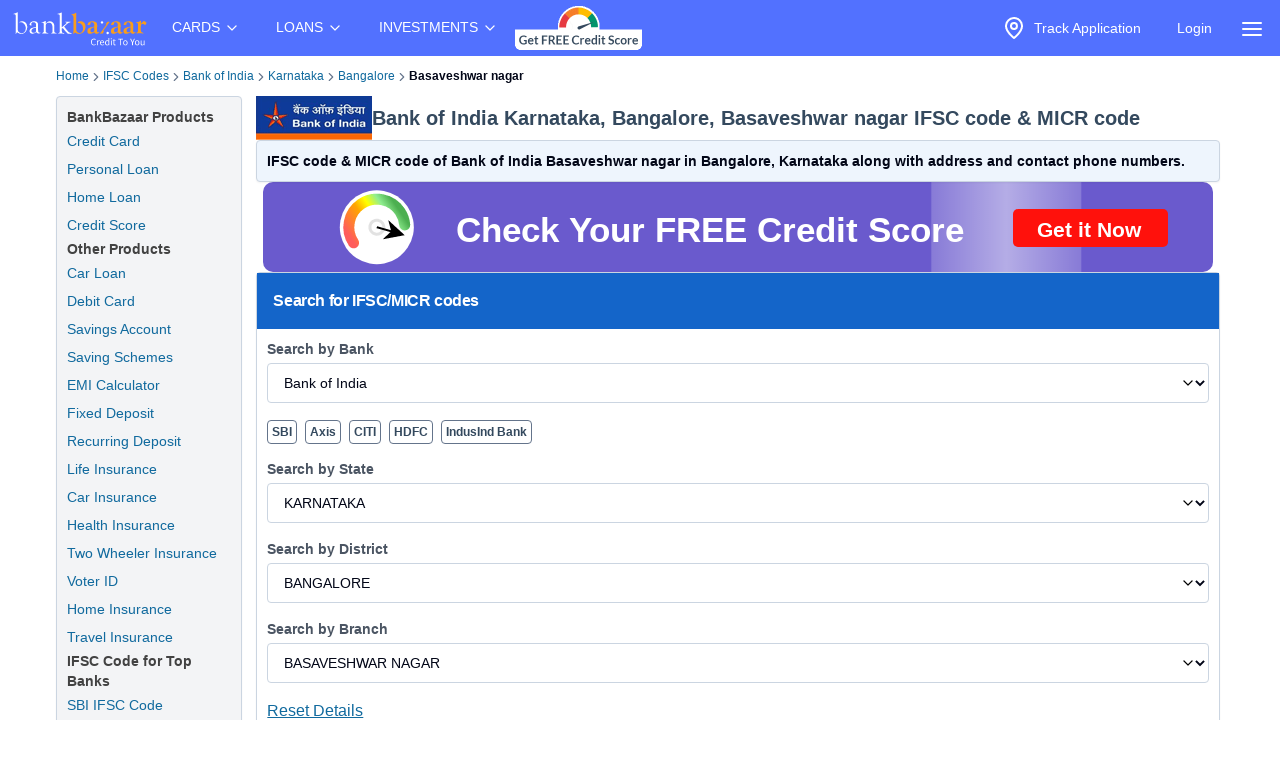

--- FILE ---
content_type: image/svg+xml
request_url: https://www.bankbazaar.com/images/interstitials/desktop-web-ct-inline-animated-banner.svg
body_size: -237
content:
<svg width="950" height="90" viewBox="0 0 950 90" xmlns="http://www.w3.org/2000/svg" style="cursor:pointer">
  <defs>
    <linearGradient id="a" x1="0%" y1="0%" x2="100%">
      <stop offset="0%" stop-color="#4caf50"/>
      <stop offset="20%" stop-color="#90ee90"/>
      <stop offset="40%" stop-color="#ff0"/>
      <stop offset="60%" stop-color="orange"/>
      <stop offset="100%" stop-color="#ff5c5c"/>
    </linearGradient>
    <marker id="arrow" markerWidth="10" markerHeight="10" refX="5" refY="5" orient="auto">
      <path d="M0 0 L10 5 L0 10 L3 5 Z" fill="black"/>
    </marker>
    <linearGradient id="shineGradient" x1="0" y1="0" x2="1" y2="0">
      <stop offset="0%" stop-color="rgba(255, 255, 255, 0.2)"/>
      <stop offset="50%" stop-color="rgba(255, 255, 255, 0.5)"/>
      <stop offset="100%" stop-color="rgba(255, 255, 255, 0.2)"/>
    </linearGradient>
  </defs>

  <rect width="950" height="90" fill="#6A5ACD" rx="10" ry="10"/>

  <rect width="150" height="90" fill="url(#shineGradient)">
    <animate attributeName="x" from="-950" to="950" dur="2s" repeatCount="indefinite"/>
  </rect>

  <text x="47%" y="56%" dominant-baseline="middle" text-anchor="middle" fill="#FFF" font-size="35" font-weight="bold" font-family="Arial">
    Check Your <tspan font-size="35" font-weight="bold">FREE</tspan> Credit Score
  </text>

  <g transform="rotate(146 50 40)">
    <circle r="37" fill="#fff"/>
    <circle r="7" fill="none" stroke="#dddd" stroke-width="3"/>
    <circle r="28" fill="none" stroke="url(#a)" stroke-width="11" stroke-linecap="round" stroke-dasharray="160" stroke-dashoffset="12">
      <animate attributeName="stroke-dashoffset" from="120" to="47" dur="2s" repeatCount="indefinite"/>
    </circle>
    <path d="M0 0v-19" stroke="black" stroke-width="2" marker-end="url(#arrow)">
      <animateTransform attributeName="transform" type="rotate" from="90" to="360" dur="2s" repeatCount="indefinite"/>
    </path>
  </g>

  <g class="button">
    <rect x="750" y="27" width="155" height="38" fill="#FF0000" rx="5" ry="5">
      <animate attributeName="fill" values="#FF0000; #FF6347; #FF0000" dur="1.2s" repeatCount="indefinite"/>
    </rect>
    <text x="826" y="55" fill="white" font-family="Arial" font-size="21" font-weight="bold" text-anchor="middle">Get it Now</text>
  </g>
</svg>


--- FILE ---
content_type: application/javascript; charset=utf-8
request_url: https://www.bankbazaar.com/mp-assets/login-BPp1gC6f.js
body_size: 113103
content:
var Dy=Object.defineProperty;var Fy=(e,t,n)=>t in e?Dy(e,t,{enumerable:!0,configurable:!0,writable:!0,value:n}):e[t]=n;var Sa=(e,t,n)=>Fy(e,typeof t!="symbol"?t+"":t,n);function $y(e,t){for(var n=0;n<t.length;n++){const r=t[n];if(typeof r!="string"&&!Array.isArray(r)){for(const o in r)if(o!=="default"&&!(o in e)){const i=Object.getOwnPropertyDescriptor(r,o);i&&Object.defineProperty(e,o,i.get?i:{enumerable:!0,get:()=>r[o]})}}}return Object.freeze(Object.defineProperty(e,Symbol.toStringTag,{value:"Module"}))}var Uy=typeof globalThis<"u"?globalThis:typeof window<"u"?window:typeof global<"u"?global:typeof self<"u"?self:{};function Cu(e){return e&&e.__esModule&&Object.prototype.hasOwnProperty.call(e,"default")?e.default:e}var rp={exports:{}},ea={},op={exports:{}},te={};/**
 * @license React
 * react.production.min.js
 *
 * Copyright (c) Facebook, Inc. and its affiliates.
 *
 * This source code is licensed under the MIT license found in the
 * LICENSE file in the root directory of this source tree.
 */var Si=Symbol.for("react.element"),Wy=Symbol.for("react.portal"),By=Symbol.for("react.fragment"),Vy=Symbol.for("react.strict_mode"),Hy=Symbol.for("react.profiler"),Gy=Symbol.for("react.provider"),Ky=Symbol.for("react.context"),Qy=Symbol.for("react.forward_ref"),Yy=Symbol.for("react.suspense"),qy=Symbol.for("react.memo"),Xy=Symbol.for("react.lazy"),Zc=Symbol.iterator;function Zy(e){return e===null||typeof e!="object"?null:(e=Zc&&e[Zc]||e["@@iterator"],typeof e=="function"?e:null)}var ip={isMounted:function(){return!1},enqueueForceUpdate:function(){},enqueueReplaceState:function(){},enqueueSetState:function(){}},lp=Object.assign,ap={};function wo(e,t,n){this.props=e,this.context=t,this.refs=ap,this.updater=n||ip}wo.prototype.isReactComponent={};wo.prototype.setState=function(e,t){if(typeof e!="object"&&typeof e!="function"&&e!=null)throw Error("setState(...): takes an object of state variables to update or a function which returns an object of state variables.");this.updater.enqueueSetState(this,e,t,"setState")};wo.prototype.forceUpdate=function(e){this.updater.enqueueForceUpdate(this,e,"forceUpdate")};function sp(){}sp.prototype=wo.prototype;function Nu(e,t,n){this.props=e,this.context=t,this.refs=ap,this.updater=n||ip}var Pu=Nu.prototype=new sp;Pu.constructor=Nu;lp(Pu,wo.prototype);Pu.isPureReactComponent=!0;var Jc=Array.isArray,up=Object.prototype.hasOwnProperty,_u={current:null},cp={key:!0,ref:!0,__self:!0,__source:!0};function dp(e,t,n){var r,o={},i=null,l=null;if(t!=null)for(r in t.ref!==void 0&&(l=t.ref),t.key!==void 0&&(i=""+t.key),t)up.call(t,r)&&!cp.hasOwnProperty(r)&&(o[r]=t[r]);var a=arguments.length-2;if(a===1)o.children=n;else if(1<a){for(var s=Array(a),u=0;u<a;u++)s[u]=arguments[u+2];o.children=s}if(e&&e.defaultProps)for(r in a=e.defaultProps,a)o[r]===void 0&&(o[r]=a[r]);return{$$typeof:Si,type:e,key:i,ref:l,props:o,_owner:_u.current}}function Jy(e,t){return{$$typeof:Si,type:e.type,key:t,ref:e.ref,props:e.props,_owner:e._owner}}function Au(e){return typeof e=="object"&&e!==null&&e.$$typeof===Si}function e0(e){var t={"=":"=0",":":"=2"};return"$"+e.replace(/[=:]/g,function(n){return t[n]})}var ed=/\/+/g;function Ca(e,t){return typeof e=="object"&&e!==null&&e.key!=null?e0(""+e.key):t.toString(36)}function il(e,t,n,r,o){var i=typeof e;(i==="undefined"||i==="boolean")&&(e=null);var l=!1;if(e===null)l=!0;else switch(i){case"string":case"number":l=!0;break;case"object":switch(e.$$typeof){case Si:case Wy:l=!0}}if(l)return l=e,o=o(l),e=r===""?"."+Ca(l,0):r,Jc(o)?(n="",e!=null&&(n=e.replace(ed,"$&/")+"/"),il(o,t,n,"",function(u){return u})):o!=null&&(Au(o)&&(o=Jy(o,n+(!o.key||l&&l.key===o.key?"":(""+o.key).replace(ed,"$&/")+"/")+e)),t.push(o)),1;if(l=0,r=r===""?".":r+":",Jc(e))for(var a=0;a<e.length;a++){i=e[a];var s=r+Ca(i,a);l+=il(i,t,n,s,o)}else if(s=Zy(e),typeof s=="function")for(e=s.call(e),a=0;!(i=e.next()).done;)i=i.value,s=r+Ca(i,a++),l+=il(i,t,n,s,o);else if(i==="object")throw t=String(e),Error("Objects are not valid as a React child (found: "+(t==="[object Object]"?"object with keys {"+Object.keys(e).join(", ")+"}":t)+"). If you meant to render a collection of children, use an array instead.");return l}function ji(e,t,n){if(e==null)return e;var r=[],o=0;return il(e,r,"","",function(i){return t.call(n,i,o++)}),r}function t0(e){if(e._status===-1){var t=e._result;t=t(),t.then(function(n){(e._status===0||e._status===-1)&&(e._status=1,e._result=n)},function(n){(e._status===0||e._status===-1)&&(e._status=2,e._result=n)}),e._status===-1&&(e._status=0,e._result=t)}if(e._status===1)return e._result.default;throw e._result}var lt={current:null},ll={transition:null},n0={ReactCurrentDispatcher:lt,ReactCurrentBatchConfig:ll,ReactCurrentOwner:_u};function fp(){throw Error("act(...) is not supported in production builds of React.")}te.Children={map:ji,forEach:function(e,t,n){ji(e,function(){t.apply(this,arguments)},n)},count:function(e){var t=0;return ji(e,function(){t++}),t},toArray:function(e){return ji(e,function(t){return t})||[]},only:function(e){if(!Au(e))throw Error("React.Children.only expected to receive a single React element child.");return e}};te.Component=wo;te.Fragment=By;te.Profiler=Hy;te.PureComponent=Nu;te.StrictMode=Vy;te.Suspense=Yy;te.__SECRET_INTERNALS_DO_NOT_USE_OR_YOU_WILL_BE_FIRED=n0;te.act=fp;te.cloneElement=function(e,t,n){if(e==null)throw Error("React.cloneElement(...): The argument must be a React element, but you passed "+e+".");var r=lp({},e.props),o=e.key,i=e.ref,l=e._owner;if(t!=null){if(t.ref!==void 0&&(i=t.ref,l=_u.current),t.key!==void 0&&(o=""+t.key),e.type&&e.type.defaultProps)var a=e.type.defaultProps;for(s in t)up.call(t,s)&&!cp.hasOwnProperty(s)&&(r[s]=t[s]===void 0&&a!==void 0?a[s]:t[s])}var s=arguments.length-2;if(s===1)r.children=n;else if(1<s){a=Array(s);for(var u=0;u<s;u++)a[u]=arguments[u+2];r.children=a}return{$$typeof:Si,type:e.type,key:o,ref:i,props:r,_owner:l}};te.createContext=function(e){return e={$$typeof:Ky,_currentValue:e,_currentValue2:e,_threadCount:0,Provider:null,Consumer:null,_defaultValue:null,_globalName:null},e.Provider={$$typeof:Gy,_context:e},e.Consumer=e};te.createElement=dp;te.createFactory=function(e){var t=dp.bind(null,e);return t.type=e,t};te.createRef=function(){return{current:null}};te.forwardRef=function(e){return{$$typeof:Qy,render:e}};te.isValidElement=Au;te.lazy=function(e){return{$$typeof:Xy,_payload:{_status:-1,_result:e},_init:t0}};te.memo=function(e,t){return{$$typeof:qy,type:e,compare:t===void 0?null:t}};te.startTransition=function(e){var t=ll.transition;ll.transition={};try{e()}finally{ll.transition=t}};te.unstable_act=fp;te.useCallback=function(e,t){return lt.current.useCallback(e,t)};te.useContext=function(e){return lt.current.useContext(e)};te.useDebugValue=function(){};te.useDeferredValue=function(e){return lt.current.useDeferredValue(e)};te.useEffect=function(e,t){return lt.current.useEffect(e,t)};te.useId=function(){return lt.current.useId()};te.useImperativeHandle=function(e,t,n){return lt.current.useImperativeHandle(e,t,n)};te.useInsertionEffect=function(e,t){return lt.current.useInsertionEffect(e,t)};te.useLayoutEffect=function(e,t){return lt.current.useLayoutEffect(e,t)};te.useMemo=function(e,t){return lt.current.useMemo(e,t)};te.useReducer=function(e,t,n){return lt.current.useReducer(e,t,n)};te.useRef=function(e){return lt.current.useRef(e)};te.useState=function(e){return lt.current.useState(e)};te.useSyncExternalStore=function(e,t,n){return lt.current.useSyncExternalStore(e,t,n)};te.useTransition=function(){return lt.current.useTransition()};te.version="18.3.1";op.exports=te;var f=op.exports;const C=Cu(f),r0=$y({__proto__:null,default:C},[f]);/**
 * @license React
 * react-jsx-runtime.production.min.js
 *
 * Copyright (c) Facebook, Inc. and its affiliates.
 *
 * This source code is licensed under the MIT license found in the
 * LICENSE file in the root directory of this source tree.
 */var o0=f,i0=Symbol.for("react.element"),l0=Symbol.for("react.fragment"),a0=Object.prototype.hasOwnProperty,s0=o0.__SECRET_INTERNALS_DO_NOT_USE_OR_YOU_WILL_BE_FIRED.ReactCurrentOwner,u0={key:!0,ref:!0,__self:!0,__source:!0};function pp(e,t,n){var r,o={},i=null,l=null;n!==void 0&&(i=""+n),t.key!==void 0&&(i=""+t.key),t.ref!==void 0&&(l=t.ref);for(r in t)a0.call(t,r)&&!u0.hasOwnProperty(r)&&(o[r]=t[r]);if(e&&e.defaultProps)for(r in t=e.defaultProps,t)o[r]===void 0&&(o[r]=t[r]);return{$$typeof:i0,type:e,key:i,ref:l,props:o,_owner:s0.current}}ea.Fragment=l0;ea.jsx=pp;ea.jsxs=pp;rp.exports=ea;var k=rp.exports,mp={exports:{}},Pt={},hp={exports:{}},gp={};/**
 * @license React
 * scheduler.production.min.js
 *
 * Copyright (c) Facebook, Inc. and its affiliates.
 *
 * This source code is licensed under the MIT license found in the
 * LICENSE file in the root directory of this source tree.
 */(function(e){function t(N,O){var j=N.length;N.push(O);e:for(;0<j;){var D=j-1>>>1,J=N[D];if(0<o(J,O))N[D]=O,N[j]=J,j=D;else break e}}function n(N){return N.length===0?null:N[0]}function r(N){if(N.length===0)return null;var O=N[0],j=N.pop();if(j!==O){N[0]=j;e:for(var D=0,J=N.length,Ie=J>>>1;D<Ie;){var ze=2*(D+1)-1,et=N[ze],De=ze+1,Fe=N[De];if(0>o(et,j))De<J&&0>o(Fe,et)?(N[D]=Fe,N[De]=j,D=De):(N[D]=et,N[ze]=j,D=ze);else if(De<J&&0>o(Fe,j))N[D]=Fe,N[De]=j,D=De;else break e}}return O}function o(N,O){var j=N.sortIndex-O.sortIndex;return j!==0?j:N.id-O.id}if(typeof performance=="object"&&typeof performance.now=="function"){var i=performance;e.unstable_now=function(){return i.now()}}else{var l=Date,a=l.now();e.unstable_now=function(){return l.now()-a}}var s=[],u=[],p=1,g=null,c=3,m=!1,w=!1,d=!1,x=typeof setTimeout=="function"?setTimeout:null,v=typeof clearTimeout=="function"?clearTimeout:null,y=typeof setImmediate<"u"?setImmediate:null;typeof navigator<"u"&&navigator.scheduling!==void 0&&navigator.scheduling.isInputPending!==void 0&&navigator.scheduling.isInputPending.bind(navigator.scheduling);function h(N){for(var O=n(u);O!==null;){if(O.callback===null)r(u);else if(O.startTime<=N)r(u),O.sortIndex=O.expirationTime,t(s,O);else break;O=n(u)}}function b(N){if(d=!1,h(N),!w)if(n(s)!==null)w=!0,X(E);else{var O=n(u);O!==null&&Z(b,O.startTime-N)}}function E(N,O){w=!1,d&&(d=!1,v(_),_=-1),m=!0;var j=c;try{for(h(O),g=n(s);g!==null&&(!(g.expirationTime>O)||N&&!Y());){var D=g.callback;if(typeof D=="function"){g.callback=null,c=g.priorityLevel;var J=D(g.expirationTime<=O);O=e.unstable_now(),typeof J=="function"?g.callback=J:g===n(s)&&r(s),h(O)}else r(s);g=n(s)}if(g!==null)var Ie=!0;else{var ze=n(u);ze!==null&&Z(b,ze.startTime-O),Ie=!1}return Ie}finally{g=null,c=j,m=!1}}var P=!1,S=null,_=-1,I=5,T=-1;function Y(){return!(e.unstable_now()-T<I)}function F(){if(S!==null){var N=e.unstable_now();T=N;var O=!0;try{O=S(!0,N)}finally{O?q():(P=!1,S=null)}}else P=!1}var q;if(typeof y=="function")q=function(){y(F)};else if(typeof MessageChannel<"u"){var H=new MessageChannel,ce=H.port2;H.port1.onmessage=F,q=function(){ce.postMessage(null)}}else q=function(){x(F,0)};function X(N){S=N,P||(P=!0,q())}function Z(N,O){_=x(function(){N(e.unstable_now())},O)}e.unstable_IdlePriority=5,e.unstable_ImmediatePriority=1,e.unstable_LowPriority=4,e.unstable_NormalPriority=3,e.unstable_Profiling=null,e.unstable_UserBlockingPriority=2,e.unstable_cancelCallback=function(N){N.callback=null},e.unstable_continueExecution=function(){w||m||(w=!0,X(E))},e.unstable_forceFrameRate=function(N){0>N||125<N?console.error("forceFrameRate takes a positive int between 0 and 125, forcing frame rates higher than 125 fps is not supported"):I=0<N?Math.floor(1e3/N):5},e.unstable_getCurrentPriorityLevel=function(){return c},e.unstable_getFirstCallbackNode=function(){return n(s)},e.unstable_next=function(N){switch(c){case 1:case 2:case 3:var O=3;break;default:O=c}var j=c;c=O;try{return N()}finally{c=j}},e.unstable_pauseExecution=function(){},e.unstable_requestPaint=function(){},e.unstable_runWithPriority=function(N,O){switch(N){case 1:case 2:case 3:case 4:case 5:break;default:N=3}var j=c;c=N;try{return O()}finally{c=j}},e.unstable_scheduleCallback=function(N,O,j){var D=e.unstable_now();switch(typeof j=="object"&&j!==null?(j=j.delay,j=typeof j=="number"&&0<j?D+j:D):j=D,N){case 1:var J=-1;break;case 2:J=250;break;case 5:J=1073741823;break;case 4:J=1e4;break;default:J=5e3}return J=j+J,N={id:p++,callback:O,priorityLevel:N,startTime:j,expirationTime:J,sortIndex:-1},j>D?(N.sortIndex=j,t(u,N),n(s)===null&&N===n(u)&&(d?(v(_),_=-1):d=!0,Z(b,j-D))):(N.sortIndex=J,t(s,N),w||m||(w=!0,X(E))),N},e.unstable_shouldYield=Y,e.unstable_wrapCallback=function(N){var O=c;return function(){var j=c;c=O;try{return N.apply(this,arguments)}finally{c=j}}}})(gp);hp.exports=gp;var c0=hp.exports;/**
 * @license React
 * react-dom.production.min.js
 *
 * Copyright (c) Facebook, Inc. and its affiliates.
 *
 * This source code is licensed under the MIT license found in the
 * LICENSE file in the root directory of this source tree.
 */var d0=f,Nt=c0;function A(e){for(var t="https://reactjs.org/docs/error-decoder.html?invariant="+e,n=1;n<arguments.length;n++)t+="&args[]="+encodeURIComponent(arguments[n]);return"Minified React error #"+e+"; visit "+t+" for the full message or use the non-minified dev environment for full errors and additional helpful warnings."}var vp=new Set,ri={};function Tr(e,t){uo(e,t),uo(e+"Capture",t)}function uo(e,t){for(ri[e]=t,e=0;e<t.length;e++)vp.add(t[e])}var En=!(typeof window>"u"||typeof window.document>"u"||typeof window.document.createElement>"u"),fs=Object.prototype.hasOwnProperty,f0=/^[:A-Z_a-z\u00C0-\u00D6\u00D8-\u00F6\u00F8-\u02FF\u0370-\u037D\u037F-\u1FFF\u200C-\u200D\u2070-\u218F\u2C00-\u2FEF\u3001-\uD7FF\uF900-\uFDCF\uFDF0-\uFFFD][:A-Z_a-z\u00C0-\u00D6\u00D8-\u00F6\u00F8-\u02FF\u0370-\u037D\u037F-\u1FFF\u200C-\u200D\u2070-\u218F\u2C00-\u2FEF\u3001-\uD7FF\uF900-\uFDCF\uFDF0-\uFFFD\-.0-9\u00B7\u0300-\u036F\u203F-\u2040]*$/,td={},nd={};function p0(e){return fs.call(nd,e)?!0:fs.call(td,e)?!1:f0.test(e)?nd[e]=!0:(td[e]=!0,!1)}function m0(e,t,n,r){if(n!==null&&n.type===0)return!1;switch(typeof t){case"function":case"symbol":return!0;case"boolean":return r?!1:n!==null?!n.acceptsBooleans:(e=e.toLowerCase().slice(0,5),e!=="data-"&&e!=="aria-");default:return!1}}function h0(e,t,n,r){if(t===null||typeof t>"u"||m0(e,t,n,r))return!0;if(r)return!1;if(n!==null)switch(n.type){case 3:return!t;case 4:return t===!1;case 5:return isNaN(t);case 6:return isNaN(t)||1>t}return!1}function at(e,t,n,r,o,i,l){this.acceptsBooleans=t===2||t===3||t===4,this.attributeName=r,this.attributeNamespace=o,this.mustUseProperty=n,this.propertyName=e,this.type=t,this.sanitizeURL=i,this.removeEmptyString=l}var He={};"children dangerouslySetInnerHTML defaultValue defaultChecked innerHTML suppressContentEditableWarning suppressHydrationWarning style".split(" ").forEach(function(e){He[e]=new at(e,0,!1,e,null,!1,!1)});[["acceptCharset","accept-charset"],["className","class"],["htmlFor","for"],["httpEquiv","http-equiv"]].forEach(function(e){var t=e[0];He[t]=new at(t,1,!1,e[1],null,!1,!1)});["contentEditable","draggable","spellCheck","value"].forEach(function(e){He[e]=new at(e,2,!1,e.toLowerCase(),null,!1,!1)});["autoReverse","externalResourcesRequired","focusable","preserveAlpha"].forEach(function(e){He[e]=new at(e,2,!1,e,null,!1,!1)});"allowFullScreen async autoFocus autoPlay controls default defer disabled disablePictureInPicture disableRemotePlayback formNoValidate hidden loop noModule noValidate open playsInline readOnly required reversed scoped seamless itemScope".split(" ").forEach(function(e){He[e]=new at(e,3,!1,e.toLowerCase(),null,!1,!1)});["checked","multiple","muted","selected"].forEach(function(e){He[e]=new at(e,3,!0,e,null,!1,!1)});["capture","download"].forEach(function(e){He[e]=new at(e,4,!1,e,null,!1,!1)});["cols","rows","size","span"].forEach(function(e){He[e]=new at(e,6,!1,e,null,!1,!1)});["rowSpan","start"].forEach(function(e){He[e]=new at(e,5,!1,e.toLowerCase(),null,!1,!1)});var Ou=/[\-:]([a-z])/g;function Tu(e){return e[1].toUpperCase()}"accent-height alignment-baseline arabic-form baseline-shift cap-height clip-path clip-rule color-interpolation color-interpolation-filters color-profile color-rendering dominant-baseline enable-background fill-opacity fill-rule flood-color flood-opacity font-family font-size font-size-adjust font-stretch font-style font-variant font-weight glyph-name glyph-orientation-horizontal glyph-orientation-vertical horiz-adv-x horiz-origin-x image-rendering letter-spacing lighting-color marker-end marker-mid marker-start overline-position overline-thickness paint-order panose-1 pointer-events rendering-intent shape-rendering stop-color stop-opacity strikethrough-position strikethrough-thickness stroke-dasharray stroke-dashoffset stroke-linecap stroke-linejoin stroke-miterlimit stroke-opacity stroke-width text-anchor text-decoration text-rendering underline-position underline-thickness unicode-bidi unicode-range units-per-em v-alphabetic v-hanging v-ideographic v-mathematical vector-effect vert-adv-y vert-origin-x vert-origin-y word-spacing writing-mode xmlns:xlink x-height".split(" ").forEach(function(e){var t=e.replace(Ou,Tu);He[t]=new at(t,1,!1,e,null,!1,!1)});"xlink:actuate xlink:arcrole xlink:role xlink:show xlink:title xlink:type".split(" ").forEach(function(e){var t=e.replace(Ou,Tu);He[t]=new at(t,1,!1,e,"http://www.w3.org/1999/xlink",!1,!1)});["xml:base","xml:lang","xml:space"].forEach(function(e){var t=e.replace(Ou,Tu);He[t]=new at(t,1,!1,e,"http://www.w3.org/XML/1998/namespace",!1,!1)});["tabIndex","crossOrigin"].forEach(function(e){He[e]=new at(e,1,!1,e.toLowerCase(),null,!1,!1)});He.xlinkHref=new at("xlinkHref",1,!1,"xlink:href","http://www.w3.org/1999/xlink",!0,!1);["src","href","action","formAction"].forEach(function(e){He[e]=new at(e,1,!1,e.toLowerCase(),null,!0,!0)});function Ru(e,t,n,r){var o=He.hasOwnProperty(t)?He[t]:null;(o!==null?o.type!==0:r||!(2<t.length)||t[0]!=="o"&&t[0]!=="O"||t[1]!=="n"&&t[1]!=="N")&&(h0(t,n,o,r)&&(n=null),r||o===null?p0(t)&&(n===null?e.removeAttribute(t):e.setAttribute(t,""+n)):o.mustUseProperty?e[o.propertyName]=n===null?o.type===3?!1:"":n:(t=o.attributeName,r=o.attributeNamespace,n===null?e.removeAttribute(t):(o=o.type,n=o===3||o===4&&n===!0?"":""+n,r?e.setAttributeNS(r,t,n):e.setAttribute(t,n))))}var Tn=d0.__SECRET_INTERNALS_DO_NOT_USE_OR_YOU_WILL_BE_FIRED,Ii=Symbol.for("react.element"),Wr=Symbol.for("react.portal"),Br=Symbol.for("react.fragment"),Mu=Symbol.for("react.strict_mode"),ps=Symbol.for("react.profiler"),yp=Symbol.for("react.provider"),wp=Symbol.for("react.context"),Lu=Symbol.for("react.forward_ref"),ms=Symbol.for("react.suspense"),hs=Symbol.for("react.suspense_list"),ju=Symbol.for("react.memo"),Un=Symbol.for("react.lazy"),xp=Symbol.for("react.offscreen"),rd=Symbol.iterator;function Mo(e){return e===null||typeof e!="object"?null:(e=rd&&e[rd]||e["@@iterator"],typeof e=="function"?e:null)}var xe=Object.assign,Na;function Bo(e){if(Na===void 0)try{throw Error()}catch(n){var t=n.stack.trim().match(/\n( *(at )?)/);Na=t&&t[1]||""}return`
`+Na+e}var Pa=!1;function _a(e,t){if(!e||Pa)return"";Pa=!0;var n=Error.prepareStackTrace;Error.prepareStackTrace=void 0;try{if(t)if(t=function(){throw Error()},Object.defineProperty(t.prototype,"props",{set:function(){throw Error()}}),typeof Reflect=="object"&&Reflect.construct){try{Reflect.construct(t,[])}catch(u){var r=u}Reflect.construct(e,[],t)}else{try{t.call()}catch(u){r=u}e.call(t.prototype)}else{try{throw Error()}catch(u){r=u}e()}}catch(u){if(u&&r&&typeof u.stack=="string"){for(var o=u.stack.split(`
`),i=r.stack.split(`
`),l=o.length-1,a=i.length-1;1<=l&&0<=a&&o[l]!==i[a];)a--;for(;1<=l&&0<=a;l--,a--)if(o[l]!==i[a]){if(l!==1||a!==1)do if(l--,a--,0>a||o[l]!==i[a]){var s=`
`+o[l].replace(" at new "," at ");return e.displayName&&s.includes("<anonymous>")&&(s=s.replace("<anonymous>",e.displayName)),s}while(1<=l&&0<=a);break}}}finally{Pa=!1,Error.prepareStackTrace=n}return(e=e?e.displayName||e.name:"")?Bo(e):""}function g0(e){switch(e.tag){case 5:return Bo(e.type);case 16:return Bo("Lazy");case 13:return Bo("Suspense");case 19:return Bo("SuspenseList");case 0:case 2:case 15:return e=_a(e.type,!1),e;case 11:return e=_a(e.type.render,!1),e;case 1:return e=_a(e.type,!0),e;default:return""}}function gs(e){if(e==null)return null;if(typeof e=="function")return e.displayName||e.name||null;if(typeof e=="string")return e;switch(e){case Br:return"Fragment";case Wr:return"Portal";case ps:return"Profiler";case Mu:return"StrictMode";case ms:return"Suspense";case hs:return"SuspenseList"}if(typeof e=="object")switch(e.$$typeof){case wp:return(e.displayName||"Context")+".Consumer";case yp:return(e._context.displayName||"Context")+".Provider";case Lu:var t=e.render;return e=e.displayName,e||(e=t.displayName||t.name||"",e=e!==""?"ForwardRef("+e+")":"ForwardRef"),e;case ju:return t=e.displayName||null,t!==null?t:gs(e.type)||"Memo";case Un:t=e._payload,e=e._init;try{return gs(e(t))}catch{}}return null}function v0(e){var t=e.type;switch(e.tag){case 24:return"Cache";case 9:return(t.displayName||"Context")+".Consumer";case 10:return(t._context.displayName||"Context")+".Provider";case 18:return"DehydratedFragment";case 11:return e=t.render,e=e.displayName||e.name||"",t.displayName||(e!==""?"ForwardRef("+e+")":"ForwardRef");case 7:return"Fragment";case 5:return t;case 4:return"Portal";case 3:return"Root";case 6:return"Text";case 16:return gs(t);case 8:return t===Mu?"StrictMode":"Mode";case 22:return"Offscreen";case 12:return"Profiler";case 21:return"Scope";case 13:return"Suspense";case 19:return"SuspenseList";case 25:return"TracingMarker";case 1:case 0:case 17:case 2:case 14:case 15:if(typeof t=="function")return t.displayName||t.name||null;if(typeof t=="string")return t}return null}function tr(e){switch(typeof e){case"boolean":case"number":case"string":case"undefined":return e;case"object":return e;default:return""}}function bp(e){var t=e.type;return(e=e.nodeName)&&e.toLowerCase()==="input"&&(t==="checkbox"||t==="radio")}function y0(e){var t=bp(e)?"checked":"value",n=Object.getOwnPropertyDescriptor(e.constructor.prototype,t),r=""+e[t];if(!e.hasOwnProperty(t)&&typeof n<"u"&&typeof n.get=="function"&&typeof n.set=="function"){var o=n.get,i=n.set;return Object.defineProperty(e,t,{configurable:!0,get:function(){return o.call(this)},set:function(l){r=""+l,i.call(this,l)}}),Object.defineProperty(e,t,{enumerable:n.enumerable}),{getValue:function(){return r},setValue:function(l){r=""+l},stopTracking:function(){e._valueTracker=null,delete e[t]}}}}function zi(e){e._valueTracker||(e._valueTracker=y0(e))}function kp(e){if(!e)return!1;var t=e._valueTracker;if(!t)return!0;var n=t.getValue(),r="";return e&&(r=bp(e)?e.checked?"true":"false":e.value),e=r,e!==n?(t.setValue(e),!0):!1}function kl(e){if(e=e||(typeof document<"u"?document:void 0),typeof e>"u")return null;try{return e.activeElement||e.body}catch{return e.body}}function vs(e,t){var n=t.checked;return xe({},t,{defaultChecked:void 0,defaultValue:void 0,value:void 0,checked:n??e._wrapperState.initialChecked})}function od(e,t){var n=t.defaultValue==null?"":t.defaultValue,r=t.checked!=null?t.checked:t.defaultChecked;n=tr(t.value!=null?t.value:n),e._wrapperState={initialChecked:r,initialValue:n,controlled:t.type==="checkbox"||t.type==="radio"?t.checked!=null:t.value!=null}}function Ep(e,t){t=t.checked,t!=null&&Ru(e,"checked",t,!1)}function ys(e,t){Ep(e,t);var n=tr(t.value),r=t.type;if(n!=null)r==="number"?(n===0&&e.value===""||e.value!=n)&&(e.value=""+n):e.value!==""+n&&(e.value=""+n);else if(r==="submit"||r==="reset"){e.removeAttribute("value");return}t.hasOwnProperty("value")?ws(e,t.type,n):t.hasOwnProperty("defaultValue")&&ws(e,t.type,tr(t.defaultValue)),t.checked==null&&t.defaultChecked!=null&&(e.defaultChecked=!!t.defaultChecked)}function id(e,t,n){if(t.hasOwnProperty("value")||t.hasOwnProperty("defaultValue")){var r=t.type;if(!(r!=="submit"&&r!=="reset"||t.value!==void 0&&t.value!==null))return;t=""+e._wrapperState.initialValue,n||t===e.value||(e.value=t),e.defaultValue=t}n=e.name,n!==""&&(e.name=""),e.defaultChecked=!!e._wrapperState.initialChecked,n!==""&&(e.name=n)}function ws(e,t,n){(t!=="number"||kl(e.ownerDocument)!==e)&&(n==null?e.defaultValue=""+e._wrapperState.initialValue:e.defaultValue!==""+n&&(e.defaultValue=""+n))}var Vo=Array.isArray;function eo(e,t,n,r){if(e=e.options,t){t={};for(var o=0;o<n.length;o++)t["$"+n[o]]=!0;for(n=0;n<e.length;n++)o=t.hasOwnProperty("$"+e[n].value),e[n].selected!==o&&(e[n].selected=o),o&&r&&(e[n].defaultSelected=!0)}else{for(n=""+tr(n),t=null,o=0;o<e.length;o++){if(e[o].value===n){e[o].selected=!0,r&&(e[o].defaultSelected=!0);return}t!==null||e[o].disabled||(t=e[o])}t!==null&&(t.selected=!0)}}function xs(e,t){if(t.dangerouslySetInnerHTML!=null)throw Error(A(91));return xe({},t,{value:void 0,defaultValue:void 0,children:""+e._wrapperState.initialValue})}function ld(e,t){var n=t.value;if(n==null){if(n=t.children,t=t.defaultValue,n!=null){if(t!=null)throw Error(A(92));if(Vo(n)){if(1<n.length)throw Error(A(93));n=n[0]}t=n}t==null&&(t=""),n=t}e._wrapperState={initialValue:tr(n)}}function Sp(e,t){var n=tr(t.value),r=tr(t.defaultValue);n!=null&&(n=""+n,n!==e.value&&(e.value=n),t.defaultValue==null&&e.defaultValue!==n&&(e.defaultValue=n)),r!=null&&(e.defaultValue=""+r)}function ad(e){var t=e.textContent;t===e._wrapperState.initialValue&&t!==""&&t!==null&&(e.value=t)}function Cp(e){switch(e){case"svg":return"http://www.w3.org/2000/svg";case"math":return"http://www.w3.org/1998/Math/MathML";default:return"http://www.w3.org/1999/xhtml"}}function bs(e,t){return e==null||e==="http://www.w3.org/1999/xhtml"?Cp(t):e==="http://www.w3.org/2000/svg"&&t==="foreignObject"?"http://www.w3.org/1999/xhtml":e}var Di,Np=function(e){return typeof MSApp<"u"&&MSApp.execUnsafeLocalFunction?function(t,n,r,o){MSApp.execUnsafeLocalFunction(function(){return e(t,n,r,o)})}:e}(function(e,t){if(e.namespaceURI!=="http://www.w3.org/2000/svg"||"innerHTML"in e)e.innerHTML=t;else{for(Di=Di||document.createElement("div"),Di.innerHTML="<svg>"+t.valueOf().toString()+"</svg>",t=Di.firstChild;e.firstChild;)e.removeChild(e.firstChild);for(;t.firstChild;)e.appendChild(t.firstChild)}});function oi(e,t){if(t){var n=e.firstChild;if(n&&n===e.lastChild&&n.nodeType===3){n.nodeValue=t;return}}e.textContent=t}var Ko={animationIterationCount:!0,aspectRatio:!0,borderImageOutset:!0,borderImageSlice:!0,borderImageWidth:!0,boxFlex:!0,boxFlexGroup:!0,boxOrdinalGroup:!0,columnCount:!0,columns:!0,flex:!0,flexGrow:!0,flexPositive:!0,flexShrink:!0,flexNegative:!0,flexOrder:!0,gridArea:!0,gridRow:!0,gridRowEnd:!0,gridRowSpan:!0,gridRowStart:!0,gridColumn:!0,gridColumnEnd:!0,gridColumnSpan:!0,gridColumnStart:!0,fontWeight:!0,lineClamp:!0,lineHeight:!0,opacity:!0,order:!0,orphans:!0,tabSize:!0,widows:!0,zIndex:!0,zoom:!0,fillOpacity:!0,floodOpacity:!0,stopOpacity:!0,strokeDasharray:!0,strokeDashoffset:!0,strokeMiterlimit:!0,strokeOpacity:!0,strokeWidth:!0},w0=["Webkit","ms","Moz","O"];Object.keys(Ko).forEach(function(e){w0.forEach(function(t){t=t+e.charAt(0).toUpperCase()+e.substring(1),Ko[t]=Ko[e]})});function Pp(e,t,n){return t==null||typeof t=="boolean"||t===""?"":n||typeof t!="number"||t===0||Ko.hasOwnProperty(e)&&Ko[e]?(""+t).trim():t+"px"}function _p(e,t){e=e.style;for(var n in t)if(t.hasOwnProperty(n)){var r=n.indexOf("--")===0,o=Pp(n,t[n],r);n==="float"&&(n="cssFloat"),r?e.setProperty(n,o):e[n]=o}}var x0=xe({menuitem:!0},{area:!0,base:!0,br:!0,col:!0,embed:!0,hr:!0,img:!0,input:!0,keygen:!0,link:!0,meta:!0,param:!0,source:!0,track:!0,wbr:!0});function ks(e,t){if(t){if(x0[e]&&(t.children!=null||t.dangerouslySetInnerHTML!=null))throw Error(A(137,e));if(t.dangerouslySetInnerHTML!=null){if(t.children!=null)throw Error(A(60));if(typeof t.dangerouslySetInnerHTML!="object"||!("__html"in t.dangerouslySetInnerHTML))throw Error(A(61))}if(t.style!=null&&typeof t.style!="object")throw Error(A(62))}}function Es(e,t){if(e.indexOf("-")===-1)return typeof t.is=="string";switch(e){case"annotation-xml":case"color-profile":case"font-face":case"font-face-src":case"font-face-uri":case"font-face-format":case"font-face-name":case"missing-glyph":return!1;default:return!0}}var Ss=null;function Iu(e){return e=e.target||e.srcElement||window,e.correspondingUseElement&&(e=e.correspondingUseElement),e.nodeType===3?e.parentNode:e}var Cs=null,to=null,no=null;function sd(e){if(e=Pi(e)){if(typeof Cs!="function")throw Error(A(280));var t=e.stateNode;t&&(t=ia(t),Cs(e.stateNode,e.type,t))}}function Ap(e){to?no?no.push(e):no=[e]:to=e}function Op(){if(to){var e=to,t=no;if(no=to=null,sd(e),t)for(e=0;e<t.length;e++)sd(t[e])}}function Tp(e,t){return e(t)}function Rp(){}var Aa=!1;function Mp(e,t,n){if(Aa)return e(t,n);Aa=!0;try{return Tp(e,t,n)}finally{Aa=!1,(to!==null||no!==null)&&(Rp(),Op())}}function ii(e,t){var n=e.stateNode;if(n===null)return null;var r=ia(n);if(r===null)return null;n=r[t];e:switch(t){case"onClick":case"onClickCapture":case"onDoubleClick":case"onDoubleClickCapture":case"onMouseDown":case"onMouseDownCapture":case"onMouseMove":case"onMouseMoveCapture":case"onMouseUp":case"onMouseUpCapture":case"onMouseEnter":(r=!r.disabled)||(e=e.type,r=!(e==="button"||e==="input"||e==="select"||e==="textarea")),e=!r;break e;default:e=!1}if(e)return null;if(n&&typeof n!="function")throw Error(A(231,t,typeof n));return n}var Ns=!1;if(En)try{var Lo={};Object.defineProperty(Lo,"passive",{get:function(){Ns=!0}}),window.addEventListener("test",Lo,Lo),window.removeEventListener("test",Lo,Lo)}catch{Ns=!1}function b0(e,t,n,r,o,i,l,a,s){var u=Array.prototype.slice.call(arguments,3);try{t.apply(n,u)}catch(p){this.onError(p)}}var Qo=!1,El=null,Sl=!1,Ps=null,k0={onError:function(e){Qo=!0,El=e}};function E0(e,t,n,r,o,i,l,a,s){Qo=!1,El=null,b0.apply(k0,arguments)}function S0(e,t,n,r,o,i,l,a,s){if(E0.apply(this,arguments),Qo){if(Qo){var u=El;Qo=!1,El=null}else throw Error(A(198));Sl||(Sl=!0,Ps=u)}}function Rr(e){var t=e,n=e;if(e.alternate)for(;t.return;)t=t.return;else{e=t;do t=e,t.flags&4098&&(n=t.return),e=t.return;while(e)}return t.tag===3?n:null}function Lp(e){if(e.tag===13){var t=e.memoizedState;if(t===null&&(e=e.alternate,e!==null&&(t=e.memoizedState)),t!==null)return t.dehydrated}return null}function ud(e){if(Rr(e)!==e)throw Error(A(188))}function C0(e){var t=e.alternate;if(!t){if(t=Rr(e),t===null)throw Error(A(188));return t!==e?null:e}for(var n=e,r=t;;){var o=n.return;if(o===null)break;var i=o.alternate;if(i===null){if(r=o.return,r!==null){n=r;continue}break}if(o.child===i.child){for(i=o.child;i;){if(i===n)return ud(o),e;if(i===r)return ud(o),t;i=i.sibling}throw Error(A(188))}if(n.return!==r.return)n=o,r=i;else{for(var l=!1,a=o.child;a;){if(a===n){l=!0,n=o,r=i;break}if(a===r){l=!0,r=o,n=i;break}a=a.sibling}if(!l){for(a=i.child;a;){if(a===n){l=!0,n=i,r=o;break}if(a===r){l=!0,r=i,n=o;break}a=a.sibling}if(!l)throw Error(A(189))}}if(n.alternate!==r)throw Error(A(190))}if(n.tag!==3)throw Error(A(188));return n.stateNode.current===n?e:t}function jp(e){return e=C0(e),e!==null?Ip(e):null}function Ip(e){if(e.tag===5||e.tag===6)return e;for(e=e.child;e!==null;){var t=Ip(e);if(t!==null)return t;e=e.sibling}return null}var zp=Nt.unstable_scheduleCallback,cd=Nt.unstable_cancelCallback,N0=Nt.unstable_shouldYield,P0=Nt.unstable_requestPaint,Se=Nt.unstable_now,_0=Nt.unstable_getCurrentPriorityLevel,zu=Nt.unstable_ImmediatePriority,Dp=Nt.unstable_UserBlockingPriority,Cl=Nt.unstable_NormalPriority,A0=Nt.unstable_LowPriority,Fp=Nt.unstable_IdlePriority,ta=null,un=null;function O0(e){if(un&&typeof un.onCommitFiberRoot=="function")try{un.onCommitFiberRoot(ta,e,void 0,(e.current.flags&128)===128)}catch{}}var Kt=Math.clz32?Math.clz32:M0,T0=Math.log,R0=Math.LN2;function M0(e){return e>>>=0,e===0?32:31-(T0(e)/R0|0)|0}var Fi=64,$i=4194304;function Ho(e){switch(e&-e){case 1:return 1;case 2:return 2;case 4:return 4;case 8:return 8;case 16:return 16;case 32:return 32;case 64:case 128:case 256:case 512:case 1024:case 2048:case 4096:case 8192:case 16384:case 32768:case 65536:case 131072:case 262144:case 524288:case 1048576:case 2097152:return e&4194240;case 4194304:case 8388608:case 16777216:case 33554432:case 67108864:return e&130023424;case 134217728:return 134217728;case 268435456:return 268435456;case 536870912:return 536870912;case 1073741824:return 1073741824;default:return e}}function Nl(e,t){var n=e.pendingLanes;if(n===0)return 0;var r=0,o=e.suspendedLanes,i=e.pingedLanes,l=n&268435455;if(l!==0){var a=l&~o;a!==0?r=Ho(a):(i&=l,i!==0&&(r=Ho(i)))}else l=n&~o,l!==0?r=Ho(l):i!==0&&(r=Ho(i));if(r===0)return 0;if(t!==0&&t!==r&&!(t&o)&&(o=r&-r,i=t&-t,o>=i||o===16&&(i&4194240)!==0))return t;if(r&4&&(r|=n&16),t=e.entangledLanes,t!==0)for(e=e.entanglements,t&=r;0<t;)n=31-Kt(t),o=1<<n,r|=e[n],t&=~o;return r}function L0(e,t){switch(e){case 1:case 2:case 4:return t+250;case 8:case 16:case 32:case 64:case 128:case 256:case 512:case 1024:case 2048:case 4096:case 8192:case 16384:case 32768:case 65536:case 131072:case 262144:case 524288:case 1048576:case 2097152:return t+5e3;case 4194304:case 8388608:case 16777216:case 33554432:case 67108864:return-1;case 134217728:case 268435456:case 536870912:case 1073741824:return-1;default:return-1}}function j0(e,t){for(var n=e.suspendedLanes,r=e.pingedLanes,o=e.expirationTimes,i=e.pendingLanes;0<i;){var l=31-Kt(i),a=1<<l,s=o[l];s===-1?(!(a&n)||a&r)&&(o[l]=L0(a,t)):s<=t&&(e.expiredLanes|=a),i&=~a}}function _s(e){return e=e.pendingLanes&-1073741825,e!==0?e:e&1073741824?1073741824:0}function $p(){var e=Fi;return Fi<<=1,!(Fi&4194240)&&(Fi=64),e}function Oa(e){for(var t=[],n=0;31>n;n++)t.push(e);return t}function Ci(e,t,n){e.pendingLanes|=t,t!==536870912&&(e.suspendedLanes=0,e.pingedLanes=0),e=e.eventTimes,t=31-Kt(t),e[t]=n}function I0(e,t){var n=e.pendingLanes&~t;e.pendingLanes=t,e.suspendedLanes=0,e.pingedLanes=0,e.expiredLanes&=t,e.mutableReadLanes&=t,e.entangledLanes&=t,t=e.entanglements;var r=e.eventTimes;for(e=e.expirationTimes;0<n;){var o=31-Kt(n),i=1<<o;t[o]=0,r[o]=-1,e[o]=-1,n&=~i}}function Du(e,t){var n=e.entangledLanes|=t;for(e=e.entanglements;n;){var r=31-Kt(n),o=1<<r;o&t|e[r]&t&&(e[r]|=t),n&=~o}}var se=0;function Up(e){return e&=-e,1<e?4<e?e&268435455?16:536870912:4:1}var Wp,Fu,Bp,Vp,Hp,As=!1,Ui=[],Kn=null,Qn=null,Yn=null,li=new Map,ai=new Map,Bn=[],z0="mousedown mouseup touchcancel touchend touchstart auxclick dblclick pointercancel pointerdown pointerup dragend dragstart drop compositionend compositionstart keydown keypress keyup input textInput copy cut paste click change contextmenu reset submit".split(" ");function dd(e,t){switch(e){case"focusin":case"focusout":Kn=null;break;case"dragenter":case"dragleave":Qn=null;break;case"mouseover":case"mouseout":Yn=null;break;case"pointerover":case"pointerout":li.delete(t.pointerId);break;case"gotpointercapture":case"lostpointercapture":ai.delete(t.pointerId)}}function jo(e,t,n,r,o,i){return e===null||e.nativeEvent!==i?(e={blockedOn:t,domEventName:n,eventSystemFlags:r,nativeEvent:i,targetContainers:[o]},t!==null&&(t=Pi(t),t!==null&&Fu(t)),e):(e.eventSystemFlags|=r,t=e.targetContainers,o!==null&&t.indexOf(o)===-1&&t.push(o),e)}function D0(e,t,n,r,o){switch(t){case"focusin":return Kn=jo(Kn,e,t,n,r,o),!0;case"dragenter":return Qn=jo(Qn,e,t,n,r,o),!0;case"mouseover":return Yn=jo(Yn,e,t,n,r,o),!0;case"pointerover":var i=o.pointerId;return li.set(i,jo(li.get(i)||null,e,t,n,r,o)),!0;case"gotpointercapture":return i=o.pointerId,ai.set(i,jo(ai.get(i)||null,e,t,n,r,o)),!0}return!1}function Gp(e){var t=yr(e.target);if(t!==null){var n=Rr(t);if(n!==null){if(t=n.tag,t===13){if(t=Lp(n),t!==null){e.blockedOn=t,Hp(e.priority,function(){Bp(n)});return}}else if(t===3&&n.stateNode.current.memoizedState.isDehydrated){e.blockedOn=n.tag===3?n.stateNode.containerInfo:null;return}}}e.blockedOn=null}function al(e){if(e.blockedOn!==null)return!1;for(var t=e.targetContainers;0<t.length;){var n=Os(e.domEventName,e.eventSystemFlags,t[0],e.nativeEvent);if(n===null){n=e.nativeEvent;var r=new n.constructor(n.type,n);Ss=r,n.target.dispatchEvent(r),Ss=null}else return t=Pi(n),t!==null&&Fu(t),e.blockedOn=n,!1;t.shift()}return!0}function fd(e,t,n){al(e)&&n.delete(t)}function F0(){As=!1,Kn!==null&&al(Kn)&&(Kn=null),Qn!==null&&al(Qn)&&(Qn=null),Yn!==null&&al(Yn)&&(Yn=null),li.forEach(fd),ai.forEach(fd)}function Io(e,t){e.blockedOn===t&&(e.blockedOn=null,As||(As=!0,Nt.unstable_scheduleCallback(Nt.unstable_NormalPriority,F0)))}function si(e){function t(o){return Io(o,e)}if(0<Ui.length){Io(Ui[0],e);for(var n=1;n<Ui.length;n++){var r=Ui[n];r.blockedOn===e&&(r.blockedOn=null)}}for(Kn!==null&&Io(Kn,e),Qn!==null&&Io(Qn,e),Yn!==null&&Io(Yn,e),li.forEach(t),ai.forEach(t),n=0;n<Bn.length;n++)r=Bn[n],r.blockedOn===e&&(r.blockedOn=null);for(;0<Bn.length&&(n=Bn[0],n.blockedOn===null);)Gp(n),n.blockedOn===null&&Bn.shift()}var ro=Tn.ReactCurrentBatchConfig,Pl=!0;function $0(e,t,n,r){var o=se,i=ro.transition;ro.transition=null;try{se=1,$u(e,t,n,r)}finally{se=o,ro.transition=i}}function U0(e,t,n,r){var o=se,i=ro.transition;ro.transition=null;try{se=4,$u(e,t,n,r)}finally{se=o,ro.transition=i}}function $u(e,t,n,r){if(Pl){var o=Os(e,t,n,r);if(o===null)$a(e,t,r,_l,n),dd(e,r);else if(D0(o,e,t,n,r))r.stopPropagation();else if(dd(e,r),t&4&&-1<z0.indexOf(e)){for(;o!==null;){var i=Pi(o);if(i!==null&&Wp(i),i=Os(e,t,n,r),i===null&&$a(e,t,r,_l,n),i===o)break;o=i}o!==null&&r.stopPropagation()}else $a(e,t,r,null,n)}}var _l=null;function Os(e,t,n,r){if(_l=null,e=Iu(r),e=yr(e),e!==null)if(t=Rr(e),t===null)e=null;else if(n=t.tag,n===13){if(e=Lp(t),e!==null)return e;e=null}else if(n===3){if(t.stateNode.current.memoizedState.isDehydrated)return t.tag===3?t.stateNode.containerInfo:null;e=null}else t!==e&&(e=null);return _l=e,null}function Kp(e){switch(e){case"cancel":case"click":case"close":case"contextmenu":case"copy":case"cut":case"auxclick":case"dblclick":case"dragend":case"dragstart":case"drop":case"focusin":case"focusout":case"input":case"invalid":case"keydown":case"keypress":case"keyup":case"mousedown":case"mouseup":case"paste":case"pause":case"play":case"pointercancel":case"pointerdown":case"pointerup":case"ratechange":case"reset":case"resize":case"seeked":case"submit":case"touchcancel":case"touchend":case"touchstart":case"volumechange":case"change":case"selectionchange":case"textInput":case"compositionstart":case"compositionend":case"compositionupdate":case"beforeblur":case"afterblur":case"beforeinput":case"blur":case"fullscreenchange":case"focus":case"hashchange":case"popstate":case"select":case"selectstart":return 1;case"drag":case"dragenter":case"dragexit":case"dragleave":case"dragover":case"mousemove":case"mouseout":case"mouseover":case"pointermove":case"pointerout":case"pointerover":case"scroll":case"toggle":case"touchmove":case"wheel":case"mouseenter":case"mouseleave":case"pointerenter":case"pointerleave":return 4;case"message":switch(_0()){case zu:return 1;case Dp:return 4;case Cl:case A0:return 16;case Fp:return 536870912;default:return 16}default:return 16}}var Hn=null,Uu=null,sl=null;function Qp(){if(sl)return sl;var e,t=Uu,n=t.length,r,o="value"in Hn?Hn.value:Hn.textContent,i=o.length;for(e=0;e<n&&t[e]===o[e];e++);var l=n-e;for(r=1;r<=l&&t[n-r]===o[i-r];r++);return sl=o.slice(e,1<r?1-r:void 0)}function ul(e){var t=e.keyCode;return"charCode"in e?(e=e.charCode,e===0&&t===13&&(e=13)):e=t,e===10&&(e=13),32<=e||e===13?e:0}function Wi(){return!0}function pd(){return!1}function _t(e){function t(n,r,o,i,l){this._reactName=n,this._targetInst=o,this.type=r,this.nativeEvent=i,this.target=l,this.currentTarget=null;for(var a in e)e.hasOwnProperty(a)&&(n=e[a],this[a]=n?n(i):i[a]);return this.isDefaultPrevented=(i.defaultPrevented!=null?i.defaultPrevented:i.returnValue===!1)?Wi:pd,this.isPropagationStopped=pd,this}return xe(t.prototype,{preventDefault:function(){this.defaultPrevented=!0;var n=this.nativeEvent;n&&(n.preventDefault?n.preventDefault():typeof n.returnValue!="unknown"&&(n.returnValue=!1),this.isDefaultPrevented=Wi)},stopPropagation:function(){var n=this.nativeEvent;n&&(n.stopPropagation?n.stopPropagation():typeof n.cancelBubble!="unknown"&&(n.cancelBubble=!0),this.isPropagationStopped=Wi)},persist:function(){},isPersistent:Wi}),t}var xo={eventPhase:0,bubbles:0,cancelable:0,timeStamp:function(e){return e.timeStamp||Date.now()},defaultPrevented:0,isTrusted:0},Wu=_t(xo),Ni=xe({},xo,{view:0,detail:0}),W0=_t(Ni),Ta,Ra,zo,na=xe({},Ni,{screenX:0,screenY:0,clientX:0,clientY:0,pageX:0,pageY:0,ctrlKey:0,shiftKey:0,altKey:0,metaKey:0,getModifierState:Bu,button:0,buttons:0,relatedTarget:function(e){return e.relatedTarget===void 0?e.fromElement===e.srcElement?e.toElement:e.fromElement:e.relatedTarget},movementX:function(e){return"movementX"in e?e.movementX:(e!==zo&&(zo&&e.type==="mousemove"?(Ta=e.screenX-zo.screenX,Ra=e.screenY-zo.screenY):Ra=Ta=0,zo=e),Ta)},movementY:function(e){return"movementY"in e?e.movementY:Ra}}),md=_t(na),B0=xe({},na,{dataTransfer:0}),V0=_t(B0),H0=xe({},Ni,{relatedTarget:0}),Ma=_t(H0),G0=xe({},xo,{animationName:0,elapsedTime:0,pseudoElement:0}),K0=_t(G0),Q0=xe({},xo,{clipboardData:function(e){return"clipboardData"in e?e.clipboardData:window.clipboardData}}),Y0=_t(Q0),q0=xe({},xo,{data:0}),hd=_t(q0),X0={Esc:"Escape",Spacebar:" ",Left:"ArrowLeft",Up:"ArrowUp",Right:"ArrowRight",Down:"ArrowDown",Del:"Delete",Win:"OS",Menu:"ContextMenu",Apps:"ContextMenu",Scroll:"ScrollLock",MozPrintableKey:"Unidentified"},Z0={8:"Backspace",9:"Tab",12:"Clear",13:"Enter",16:"Shift",17:"Control",18:"Alt",19:"Pause",20:"CapsLock",27:"Escape",32:" ",33:"PageUp",34:"PageDown",35:"End",36:"Home",37:"ArrowLeft",38:"ArrowUp",39:"ArrowRight",40:"ArrowDown",45:"Insert",46:"Delete",112:"F1",113:"F2",114:"F3",115:"F4",116:"F5",117:"F6",118:"F7",119:"F8",120:"F9",121:"F10",122:"F11",123:"F12",144:"NumLock",145:"ScrollLock",224:"Meta"},J0={Alt:"altKey",Control:"ctrlKey",Meta:"metaKey",Shift:"shiftKey"};function e1(e){var t=this.nativeEvent;return t.getModifierState?t.getModifierState(e):(e=J0[e])?!!t[e]:!1}function Bu(){return e1}var t1=xe({},Ni,{key:function(e){if(e.key){var t=X0[e.key]||e.key;if(t!=="Unidentified")return t}return e.type==="keypress"?(e=ul(e),e===13?"Enter":String.fromCharCode(e)):e.type==="keydown"||e.type==="keyup"?Z0[e.keyCode]||"Unidentified":""},code:0,location:0,ctrlKey:0,shiftKey:0,altKey:0,metaKey:0,repeat:0,locale:0,getModifierState:Bu,charCode:function(e){return e.type==="keypress"?ul(e):0},keyCode:function(e){return e.type==="keydown"||e.type==="keyup"?e.keyCode:0},which:function(e){return e.type==="keypress"?ul(e):e.type==="keydown"||e.type==="keyup"?e.keyCode:0}}),n1=_t(t1),r1=xe({},na,{pointerId:0,width:0,height:0,pressure:0,tangentialPressure:0,tiltX:0,tiltY:0,twist:0,pointerType:0,isPrimary:0}),gd=_t(r1),o1=xe({},Ni,{touches:0,targetTouches:0,changedTouches:0,altKey:0,metaKey:0,ctrlKey:0,shiftKey:0,getModifierState:Bu}),i1=_t(o1),l1=xe({},xo,{propertyName:0,elapsedTime:0,pseudoElement:0}),a1=_t(l1),s1=xe({},na,{deltaX:function(e){return"deltaX"in e?e.deltaX:"wheelDeltaX"in e?-e.wheelDeltaX:0},deltaY:function(e){return"deltaY"in e?e.deltaY:"wheelDeltaY"in e?-e.wheelDeltaY:"wheelDelta"in e?-e.wheelDelta:0},deltaZ:0,deltaMode:0}),u1=_t(s1),c1=[9,13,27,32],Vu=En&&"CompositionEvent"in window,Yo=null;En&&"documentMode"in document&&(Yo=document.documentMode);var d1=En&&"TextEvent"in window&&!Yo,Yp=En&&(!Vu||Yo&&8<Yo&&11>=Yo),vd=" ",yd=!1;function qp(e,t){switch(e){case"keyup":return c1.indexOf(t.keyCode)!==-1;case"keydown":return t.keyCode!==229;case"keypress":case"mousedown":case"focusout":return!0;default:return!1}}function Xp(e){return e=e.detail,typeof e=="object"&&"data"in e?e.data:null}var Vr=!1;function f1(e,t){switch(e){case"compositionend":return Xp(t);case"keypress":return t.which!==32?null:(yd=!0,vd);case"textInput":return e=t.data,e===vd&&yd?null:e;default:return null}}function p1(e,t){if(Vr)return e==="compositionend"||!Vu&&qp(e,t)?(e=Qp(),sl=Uu=Hn=null,Vr=!1,e):null;switch(e){case"paste":return null;case"keypress":if(!(t.ctrlKey||t.altKey||t.metaKey)||t.ctrlKey&&t.altKey){if(t.char&&1<t.char.length)return t.char;if(t.which)return String.fromCharCode(t.which)}return null;case"compositionend":return Yp&&t.locale!=="ko"?null:t.data;default:return null}}var m1={color:!0,date:!0,datetime:!0,"datetime-local":!0,email:!0,month:!0,number:!0,password:!0,range:!0,search:!0,tel:!0,text:!0,time:!0,url:!0,week:!0};function wd(e){var t=e&&e.nodeName&&e.nodeName.toLowerCase();return t==="input"?!!m1[e.type]:t==="textarea"}function Zp(e,t,n,r){Ap(r),t=Al(t,"onChange"),0<t.length&&(n=new Wu("onChange","change",null,n,r),e.push({event:n,listeners:t}))}var qo=null,ui=null;function h1(e){um(e,0)}function ra(e){var t=Kr(e);if(kp(t))return e}function g1(e,t){if(e==="change")return t}var Jp=!1;if(En){var La;if(En){var ja="oninput"in document;if(!ja){var xd=document.createElement("div");xd.setAttribute("oninput","return;"),ja=typeof xd.oninput=="function"}La=ja}else La=!1;Jp=La&&(!document.documentMode||9<document.documentMode)}function bd(){qo&&(qo.detachEvent("onpropertychange",em),ui=qo=null)}function em(e){if(e.propertyName==="value"&&ra(ui)){var t=[];Zp(t,ui,e,Iu(e)),Mp(h1,t)}}function v1(e,t,n){e==="focusin"?(bd(),qo=t,ui=n,qo.attachEvent("onpropertychange",em)):e==="focusout"&&bd()}function y1(e){if(e==="selectionchange"||e==="keyup"||e==="keydown")return ra(ui)}function w1(e,t){if(e==="click")return ra(t)}function x1(e,t){if(e==="input"||e==="change")return ra(t)}function b1(e,t){return e===t&&(e!==0||1/e===1/t)||e!==e&&t!==t}var Yt=typeof Object.is=="function"?Object.is:b1;function ci(e,t){if(Yt(e,t))return!0;if(typeof e!="object"||e===null||typeof t!="object"||t===null)return!1;var n=Object.keys(e),r=Object.keys(t);if(n.length!==r.length)return!1;for(r=0;r<n.length;r++){var o=n[r];if(!fs.call(t,o)||!Yt(e[o],t[o]))return!1}return!0}function kd(e){for(;e&&e.firstChild;)e=e.firstChild;return e}function Ed(e,t){var n=kd(e);e=0;for(var r;n;){if(n.nodeType===3){if(r=e+n.textContent.length,e<=t&&r>=t)return{node:n,offset:t-e};e=r}e:{for(;n;){if(n.nextSibling){n=n.nextSibling;break e}n=n.parentNode}n=void 0}n=kd(n)}}function tm(e,t){return e&&t?e===t?!0:e&&e.nodeType===3?!1:t&&t.nodeType===3?tm(e,t.parentNode):"contains"in e?e.contains(t):e.compareDocumentPosition?!!(e.compareDocumentPosition(t)&16):!1:!1}function nm(){for(var e=window,t=kl();t instanceof e.HTMLIFrameElement;){try{var n=typeof t.contentWindow.location.href=="string"}catch{n=!1}if(n)e=t.contentWindow;else break;t=kl(e.document)}return t}function Hu(e){var t=e&&e.nodeName&&e.nodeName.toLowerCase();return t&&(t==="input"&&(e.type==="text"||e.type==="search"||e.type==="tel"||e.type==="url"||e.type==="password")||t==="textarea"||e.contentEditable==="true")}function k1(e){var t=nm(),n=e.focusedElem,r=e.selectionRange;if(t!==n&&n&&n.ownerDocument&&tm(n.ownerDocument.documentElement,n)){if(r!==null&&Hu(n)){if(t=r.start,e=r.end,e===void 0&&(e=t),"selectionStart"in n)n.selectionStart=t,n.selectionEnd=Math.min(e,n.value.length);else if(e=(t=n.ownerDocument||document)&&t.defaultView||window,e.getSelection){e=e.getSelection();var o=n.textContent.length,i=Math.min(r.start,o);r=r.end===void 0?i:Math.min(r.end,o),!e.extend&&i>r&&(o=r,r=i,i=o),o=Ed(n,i);var l=Ed(n,r);o&&l&&(e.rangeCount!==1||e.anchorNode!==o.node||e.anchorOffset!==o.offset||e.focusNode!==l.node||e.focusOffset!==l.offset)&&(t=t.createRange(),t.setStart(o.node,o.offset),e.removeAllRanges(),i>r?(e.addRange(t),e.extend(l.node,l.offset)):(t.setEnd(l.node,l.offset),e.addRange(t)))}}for(t=[],e=n;e=e.parentNode;)e.nodeType===1&&t.push({element:e,left:e.scrollLeft,top:e.scrollTop});for(typeof n.focus=="function"&&n.focus(),n=0;n<t.length;n++)e=t[n],e.element.scrollLeft=e.left,e.element.scrollTop=e.top}}var E1=En&&"documentMode"in document&&11>=document.documentMode,Hr=null,Ts=null,Xo=null,Rs=!1;function Sd(e,t,n){var r=n.window===n?n.document:n.nodeType===9?n:n.ownerDocument;Rs||Hr==null||Hr!==kl(r)||(r=Hr,"selectionStart"in r&&Hu(r)?r={start:r.selectionStart,end:r.selectionEnd}:(r=(r.ownerDocument&&r.ownerDocument.defaultView||window).getSelection(),r={anchorNode:r.anchorNode,anchorOffset:r.anchorOffset,focusNode:r.focusNode,focusOffset:r.focusOffset}),Xo&&ci(Xo,r)||(Xo=r,r=Al(Ts,"onSelect"),0<r.length&&(t=new Wu("onSelect","select",null,t,n),e.push({event:t,listeners:r}),t.target=Hr)))}function Bi(e,t){var n={};return n[e.toLowerCase()]=t.toLowerCase(),n["Webkit"+e]="webkit"+t,n["Moz"+e]="moz"+t,n}var Gr={animationend:Bi("Animation","AnimationEnd"),animationiteration:Bi("Animation","AnimationIteration"),animationstart:Bi("Animation","AnimationStart"),transitionend:Bi("Transition","TransitionEnd")},Ia={},rm={};En&&(rm=document.createElement("div").style,"AnimationEvent"in window||(delete Gr.animationend.animation,delete Gr.animationiteration.animation,delete Gr.animationstart.animation),"TransitionEvent"in window||delete Gr.transitionend.transition);function oa(e){if(Ia[e])return Ia[e];if(!Gr[e])return e;var t=Gr[e],n;for(n in t)if(t.hasOwnProperty(n)&&n in rm)return Ia[e]=t[n];return e}var om=oa("animationend"),im=oa("animationiteration"),lm=oa("animationstart"),am=oa("transitionend"),sm=new Map,Cd="abort auxClick cancel canPlay canPlayThrough click close contextMenu copy cut drag dragEnd dragEnter dragExit dragLeave dragOver dragStart drop durationChange emptied encrypted ended error gotPointerCapture input invalid keyDown keyPress keyUp load loadedData loadedMetadata loadStart lostPointerCapture mouseDown mouseMove mouseOut mouseOver mouseUp paste pause play playing pointerCancel pointerDown pointerMove pointerOut pointerOver pointerUp progress rateChange reset resize seeked seeking stalled submit suspend timeUpdate touchCancel touchEnd touchStart volumeChange scroll toggle touchMove waiting wheel".split(" ");function lr(e,t){sm.set(e,t),Tr(t,[e])}for(var za=0;za<Cd.length;za++){var Da=Cd[za],S1=Da.toLowerCase(),C1=Da[0].toUpperCase()+Da.slice(1);lr(S1,"on"+C1)}lr(om,"onAnimationEnd");lr(im,"onAnimationIteration");lr(lm,"onAnimationStart");lr("dblclick","onDoubleClick");lr("focusin","onFocus");lr("focusout","onBlur");lr(am,"onTransitionEnd");uo("onMouseEnter",["mouseout","mouseover"]);uo("onMouseLeave",["mouseout","mouseover"]);uo("onPointerEnter",["pointerout","pointerover"]);uo("onPointerLeave",["pointerout","pointerover"]);Tr("onChange","change click focusin focusout input keydown keyup selectionchange".split(" "));Tr("onSelect","focusout contextmenu dragend focusin keydown keyup mousedown mouseup selectionchange".split(" "));Tr("onBeforeInput",["compositionend","keypress","textInput","paste"]);Tr("onCompositionEnd","compositionend focusout keydown keypress keyup mousedown".split(" "));Tr("onCompositionStart","compositionstart focusout keydown keypress keyup mousedown".split(" "));Tr("onCompositionUpdate","compositionupdate focusout keydown keypress keyup mousedown".split(" "));var Go="abort canplay canplaythrough durationchange emptied encrypted ended error loadeddata loadedmetadata loadstart pause play playing progress ratechange resize seeked seeking stalled suspend timeupdate volumechange waiting".split(" "),N1=new Set("cancel close invalid load scroll toggle".split(" ").concat(Go));function Nd(e,t,n){var r=e.type||"unknown-event";e.currentTarget=n,S0(r,t,void 0,e),e.currentTarget=null}function um(e,t){t=(t&4)!==0;for(var n=0;n<e.length;n++){var r=e[n],o=r.event;r=r.listeners;e:{var i=void 0;if(t)for(var l=r.length-1;0<=l;l--){var a=r[l],s=a.instance,u=a.currentTarget;if(a=a.listener,s!==i&&o.isPropagationStopped())break e;Nd(o,a,u),i=s}else for(l=0;l<r.length;l++){if(a=r[l],s=a.instance,u=a.currentTarget,a=a.listener,s!==i&&o.isPropagationStopped())break e;Nd(o,a,u),i=s}}}if(Sl)throw e=Ps,Sl=!1,Ps=null,e}function me(e,t){var n=t[zs];n===void 0&&(n=t[zs]=new Set);var r=e+"__bubble";n.has(r)||(cm(t,e,2,!1),n.add(r))}function Fa(e,t,n){var r=0;t&&(r|=4),cm(n,e,r,t)}var Vi="_reactListening"+Math.random().toString(36).slice(2);function di(e){if(!e[Vi]){e[Vi]=!0,vp.forEach(function(n){n!=="selectionchange"&&(N1.has(n)||Fa(n,!1,e),Fa(n,!0,e))});var t=e.nodeType===9?e:e.ownerDocument;t===null||t[Vi]||(t[Vi]=!0,Fa("selectionchange",!1,t))}}function cm(e,t,n,r){switch(Kp(t)){case 1:var o=$0;break;case 4:o=U0;break;default:o=$u}n=o.bind(null,t,n,e),o=void 0,!Ns||t!=="touchstart"&&t!=="touchmove"&&t!=="wheel"||(o=!0),r?o!==void 0?e.addEventListener(t,n,{capture:!0,passive:o}):e.addEventListener(t,n,!0):o!==void 0?e.addEventListener(t,n,{passive:o}):e.addEventListener(t,n,!1)}function $a(e,t,n,r,o){var i=r;if(!(t&1)&&!(t&2)&&r!==null)e:for(;;){if(r===null)return;var l=r.tag;if(l===3||l===4){var a=r.stateNode.containerInfo;if(a===o||a.nodeType===8&&a.parentNode===o)break;if(l===4)for(l=r.return;l!==null;){var s=l.tag;if((s===3||s===4)&&(s=l.stateNode.containerInfo,s===o||s.nodeType===8&&s.parentNode===o))return;l=l.return}for(;a!==null;){if(l=yr(a),l===null)return;if(s=l.tag,s===5||s===6){r=i=l;continue e}a=a.parentNode}}r=r.return}Mp(function(){var u=i,p=Iu(n),g=[];e:{var c=sm.get(e);if(c!==void 0){var m=Wu,w=e;switch(e){case"keypress":if(ul(n)===0)break e;case"keydown":case"keyup":m=n1;break;case"focusin":w="focus",m=Ma;break;case"focusout":w="blur",m=Ma;break;case"beforeblur":case"afterblur":m=Ma;break;case"click":if(n.button===2)break e;case"auxclick":case"dblclick":case"mousedown":case"mousemove":case"mouseup":case"mouseout":case"mouseover":case"contextmenu":m=md;break;case"drag":case"dragend":case"dragenter":case"dragexit":case"dragleave":case"dragover":case"dragstart":case"drop":m=V0;break;case"touchcancel":case"touchend":case"touchmove":case"touchstart":m=i1;break;case om:case im:case lm:m=K0;break;case am:m=a1;break;case"scroll":m=W0;break;case"wheel":m=u1;break;case"copy":case"cut":case"paste":m=Y0;break;case"gotpointercapture":case"lostpointercapture":case"pointercancel":case"pointerdown":case"pointermove":case"pointerout":case"pointerover":case"pointerup":m=gd}var d=(t&4)!==0,x=!d&&e==="scroll",v=d?c!==null?c+"Capture":null:c;d=[];for(var y=u,h;y!==null;){h=y;var b=h.stateNode;if(h.tag===5&&b!==null&&(h=b,v!==null&&(b=ii(y,v),b!=null&&d.push(fi(y,b,h)))),x)break;y=y.return}0<d.length&&(c=new m(c,w,null,n,p),g.push({event:c,listeners:d}))}}if(!(t&7)){e:{if(c=e==="mouseover"||e==="pointerover",m=e==="mouseout"||e==="pointerout",c&&n!==Ss&&(w=n.relatedTarget||n.fromElement)&&(yr(w)||w[Sn]))break e;if((m||c)&&(c=p.window===p?p:(c=p.ownerDocument)?c.defaultView||c.parentWindow:window,m?(w=n.relatedTarget||n.toElement,m=u,w=w?yr(w):null,w!==null&&(x=Rr(w),w!==x||w.tag!==5&&w.tag!==6)&&(w=null)):(m=null,w=u),m!==w)){if(d=md,b="onMouseLeave",v="onMouseEnter",y="mouse",(e==="pointerout"||e==="pointerover")&&(d=gd,b="onPointerLeave",v="onPointerEnter",y="pointer"),x=m==null?c:Kr(m),h=w==null?c:Kr(w),c=new d(b,y+"leave",m,n,p),c.target=x,c.relatedTarget=h,b=null,yr(p)===u&&(d=new d(v,y+"enter",w,n,p),d.target=h,d.relatedTarget=x,b=d),x=b,m&&w)t:{for(d=m,v=w,y=0,h=d;h;h=zr(h))y++;for(h=0,b=v;b;b=zr(b))h++;for(;0<y-h;)d=zr(d),y--;for(;0<h-y;)v=zr(v),h--;for(;y--;){if(d===v||v!==null&&d===v.alternate)break t;d=zr(d),v=zr(v)}d=null}else d=null;m!==null&&Pd(g,c,m,d,!1),w!==null&&x!==null&&Pd(g,x,w,d,!0)}}e:{if(c=u?Kr(u):window,m=c.nodeName&&c.nodeName.toLowerCase(),m==="select"||m==="input"&&c.type==="file")var E=g1;else if(wd(c))if(Jp)E=x1;else{E=y1;var P=v1}else(m=c.nodeName)&&m.toLowerCase()==="input"&&(c.type==="checkbox"||c.type==="radio")&&(E=w1);if(E&&(E=E(e,u))){Zp(g,E,n,p);break e}P&&P(e,c,u),e==="focusout"&&(P=c._wrapperState)&&P.controlled&&c.type==="number"&&ws(c,"number",c.value)}switch(P=u?Kr(u):window,e){case"focusin":(wd(P)||P.contentEditable==="true")&&(Hr=P,Ts=u,Xo=null);break;case"focusout":Xo=Ts=Hr=null;break;case"mousedown":Rs=!0;break;case"contextmenu":case"mouseup":case"dragend":Rs=!1,Sd(g,n,p);break;case"selectionchange":if(E1)break;case"keydown":case"keyup":Sd(g,n,p)}var S;if(Vu)e:{switch(e){case"compositionstart":var _="onCompositionStart";break e;case"compositionend":_="onCompositionEnd";break e;case"compositionupdate":_="onCompositionUpdate";break e}_=void 0}else Vr?qp(e,n)&&(_="onCompositionEnd"):e==="keydown"&&n.keyCode===229&&(_="onCompositionStart");_&&(Yp&&n.locale!=="ko"&&(Vr||_!=="onCompositionStart"?_==="onCompositionEnd"&&Vr&&(S=Qp()):(Hn=p,Uu="value"in Hn?Hn.value:Hn.textContent,Vr=!0)),P=Al(u,_),0<P.length&&(_=new hd(_,e,null,n,p),g.push({event:_,listeners:P}),S?_.data=S:(S=Xp(n),S!==null&&(_.data=S)))),(S=d1?f1(e,n):p1(e,n))&&(u=Al(u,"onBeforeInput"),0<u.length&&(p=new hd("onBeforeInput","beforeinput",null,n,p),g.push({event:p,listeners:u}),p.data=S))}um(g,t)})}function fi(e,t,n){return{instance:e,listener:t,currentTarget:n}}function Al(e,t){for(var n=t+"Capture",r=[];e!==null;){var o=e,i=o.stateNode;o.tag===5&&i!==null&&(o=i,i=ii(e,n),i!=null&&r.unshift(fi(e,i,o)),i=ii(e,t),i!=null&&r.push(fi(e,i,o))),e=e.return}return r}function zr(e){if(e===null)return null;do e=e.return;while(e&&e.tag!==5);return e||null}function Pd(e,t,n,r,o){for(var i=t._reactName,l=[];n!==null&&n!==r;){var a=n,s=a.alternate,u=a.stateNode;if(s!==null&&s===r)break;a.tag===5&&u!==null&&(a=u,o?(s=ii(n,i),s!=null&&l.unshift(fi(n,s,a))):o||(s=ii(n,i),s!=null&&l.push(fi(n,s,a)))),n=n.return}l.length!==0&&e.push({event:t,listeners:l})}var P1=/\r\n?/g,_1=/\u0000|\uFFFD/g;function _d(e){return(typeof e=="string"?e:""+e).replace(P1,`
`).replace(_1,"")}function Hi(e,t,n){if(t=_d(t),_d(e)!==t&&n)throw Error(A(425))}function Ol(){}var Ms=null,Ls=null;function js(e,t){return e==="textarea"||e==="noscript"||typeof t.children=="string"||typeof t.children=="number"||typeof t.dangerouslySetInnerHTML=="object"&&t.dangerouslySetInnerHTML!==null&&t.dangerouslySetInnerHTML.__html!=null}var Is=typeof setTimeout=="function"?setTimeout:void 0,A1=typeof clearTimeout=="function"?clearTimeout:void 0,Ad=typeof Promise=="function"?Promise:void 0,O1=typeof queueMicrotask=="function"?queueMicrotask:typeof Ad<"u"?function(e){return Ad.resolve(null).then(e).catch(T1)}:Is;function T1(e){setTimeout(function(){throw e})}function Ua(e,t){var n=t,r=0;do{var o=n.nextSibling;if(e.removeChild(n),o&&o.nodeType===8)if(n=o.data,n==="/$"){if(r===0){e.removeChild(o),si(t);return}r--}else n!=="$"&&n!=="$?"&&n!=="$!"||r++;n=o}while(n);si(t)}function qn(e){for(;e!=null;e=e.nextSibling){var t=e.nodeType;if(t===1||t===3)break;if(t===8){if(t=e.data,t==="$"||t==="$!"||t==="$?")break;if(t==="/$")return null}}return e}function Od(e){e=e.previousSibling;for(var t=0;e;){if(e.nodeType===8){var n=e.data;if(n==="$"||n==="$!"||n==="$?"){if(t===0)return e;t--}else n==="/$"&&t++}e=e.previousSibling}return null}var bo=Math.random().toString(36).slice(2),ln="__reactFiber$"+bo,pi="__reactProps$"+bo,Sn="__reactContainer$"+bo,zs="__reactEvents$"+bo,R1="__reactListeners$"+bo,M1="__reactHandles$"+bo;function yr(e){var t=e[ln];if(t)return t;for(var n=e.parentNode;n;){if(t=n[Sn]||n[ln]){if(n=t.alternate,t.child!==null||n!==null&&n.child!==null)for(e=Od(e);e!==null;){if(n=e[ln])return n;e=Od(e)}return t}e=n,n=e.parentNode}return null}function Pi(e){return e=e[ln]||e[Sn],!e||e.tag!==5&&e.tag!==6&&e.tag!==13&&e.tag!==3?null:e}function Kr(e){if(e.tag===5||e.tag===6)return e.stateNode;throw Error(A(33))}function ia(e){return e[pi]||null}var Ds=[],Qr=-1;function ar(e){return{current:e}}function he(e){0>Qr||(e.current=Ds[Qr],Ds[Qr]=null,Qr--)}function de(e,t){Qr++,Ds[Qr]=e.current,e.current=t}var nr={},Ze=ar(nr),pt=ar(!1),Sr=nr;function co(e,t){var n=e.type.contextTypes;if(!n)return nr;var r=e.stateNode;if(r&&r.__reactInternalMemoizedUnmaskedChildContext===t)return r.__reactInternalMemoizedMaskedChildContext;var o={},i;for(i in n)o[i]=t[i];return r&&(e=e.stateNode,e.__reactInternalMemoizedUnmaskedChildContext=t,e.__reactInternalMemoizedMaskedChildContext=o),o}function mt(e){return e=e.childContextTypes,e!=null}function Tl(){he(pt),he(Ze)}function Td(e,t,n){if(Ze.current!==nr)throw Error(A(168));de(Ze,t),de(pt,n)}function dm(e,t,n){var r=e.stateNode;if(t=t.childContextTypes,typeof r.getChildContext!="function")return n;r=r.getChildContext();for(var o in r)if(!(o in t))throw Error(A(108,v0(e)||"Unknown",o));return xe({},n,r)}function Rl(e){return e=(e=e.stateNode)&&e.__reactInternalMemoizedMergedChildContext||nr,Sr=Ze.current,de(Ze,e),de(pt,pt.current),!0}function Rd(e,t,n){var r=e.stateNode;if(!r)throw Error(A(169));n?(e=dm(e,t,Sr),r.__reactInternalMemoizedMergedChildContext=e,he(pt),he(Ze),de(Ze,e)):he(pt),de(pt,n)}var yn=null,la=!1,Wa=!1;function fm(e){yn===null?yn=[e]:yn.push(e)}function L1(e){la=!0,fm(e)}function sr(){if(!Wa&&yn!==null){Wa=!0;var e=0,t=se;try{var n=yn;for(se=1;e<n.length;e++){var r=n[e];do r=r(!0);while(r!==null)}yn=null,la=!1}catch(o){throw yn!==null&&(yn=yn.slice(e+1)),zp(zu,sr),o}finally{se=t,Wa=!1}}return null}var Yr=[],qr=0,Ml=null,Ll=0,Lt=[],jt=0,Cr=null,xn=1,bn="";function gr(e,t){Yr[qr++]=Ll,Yr[qr++]=Ml,Ml=e,Ll=t}function pm(e,t,n){Lt[jt++]=xn,Lt[jt++]=bn,Lt[jt++]=Cr,Cr=e;var r=xn;e=bn;var o=32-Kt(r)-1;r&=~(1<<o),n+=1;var i=32-Kt(t)+o;if(30<i){var l=o-o%5;i=(r&(1<<l)-1).toString(32),r>>=l,o-=l,xn=1<<32-Kt(t)+o|n<<o|r,bn=i+e}else xn=1<<i|n<<o|r,bn=e}function Gu(e){e.return!==null&&(gr(e,1),pm(e,1,0))}function Ku(e){for(;e===Ml;)Ml=Yr[--qr],Yr[qr]=null,Ll=Yr[--qr],Yr[qr]=null;for(;e===Cr;)Cr=Lt[--jt],Lt[jt]=null,bn=Lt[--jt],Lt[jt]=null,xn=Lt[--jt],Lt[jt]=null}var Et=null,kt=null,ve=!1,Gt=null;function mm(e,t){var n=It(5,null,null,0);n.elementType="DELETED",n.stateNode=t,n.return=e,t=e.deletions,t===null?(e.deletions=[n],e.flags|=16):t.push(n)}function Md(e,t){switch(e.tag){case 5:var n=e.type;return t=t.nodeType!==1||n.toLowerCase()!==t.nodeName.toLowerCase()?null:t,t!==null?(e.stateNode=t,Et=e,kt=qn(t.firstChild),!0):!1;case 6:return t=e.pendingProps===""||t.nodeType!==3?null:t,t!==null?(e.stateNode=t,Et=e,kt=null,!0):!1;case 13:return t=t.nodeType!==8?null:t,t!==null?(n=Cr!==null?{id:xn,overflow:bn}:null,e.memoizedState={dehydrated:t,treeContext:n,retryLane:1073741824},n=It(18,null,null,0),n.stateNode=t,n.return=e,e.child=n,Et=e,kt=null,!0):!1;default:return!1}}function Fs(e){return(e.mode&1)!==0&&(e.flags&128)===0}function $s(e){if(ve){var t=kt;if(t){var n=t;if(!Md(e,t)){if(Fs(e))throw Error(A(418));t=qn(n.nextSibling);var r=Et;t&&Md(e,t)?mm(r,n):(e.flags=e.flags&-4097|2,ve=!1,Et=e)}}else{if(Fs(e))throw Error(A(418));e.flags=e.flags&-4097|2,ve=!1,Et=e}}}function Ld(e){for(e=e.return;e!==null&&e.tag!==5&&e.tag!==3&&e.tag!==13;)e=e.return;Et=e}function Gi(e){if(e!==Et)return!1;if(!ve)return Ld(e),ve=!0,!1;var t;if((t=e.tag!==3)&&!(t=e.tag!==5)&&(t=e.type,t=t!=="head"&&t!=="body"&&!js(e.type,e.memoizedProps)),t&&(t=kt)){if(Fs(e))throw hm(),Error(A(418));for(;t;)mm(e,t),t=qn(t.nextSibling)}if(Ld(e),e.tag===13){if(e=e.memoizedState,e=e!==null?e.dehydrated:null,!e)throw Error(A(317));e:{for(e=e.nextSibling,t=0;e;){if(e.nodeType===8){var n=e.data;if(n==="/$"){if(t===0){kt=qn(e.nextSibling);break e}t--}else n!=="$"&&n!=="$!"&&n!=="$?"||t++}e=e.nextSibling}kt=null}}else kt=Et?qn(e.stateNode.nextSibling):null;return!0}function hm(){for(var e=kt;e;)e=qn(e.nextSibling)}function fo(){kt=Et=null,ve=!1}function Qu(e){Gt===null?Gt=[e]:Gt.push(e)}var j1=Tn.ReactCurrentBatchConfig;function Do(e,t,n){if(e=n.ref,e!==null&&typeof e!="function"&&typeof e!="object"){if(n._owner){if(n=n._owner,n){if(n.tag!==1)throw Error(A(309));var r=n.stateNode}if(!r)throw Error(A(147,e));var o=r,i=""+e;return t!==null&&t.ref!==null&&typeof t.ref=="function"&&t.ref._stringRef===i?t.ref:(t=function(l){var a=o.refs;l===null?delete a[i]:a[i]=l},t._stringRef=i,t)}if(typeof e!="string")throw Error(A(284));if(!n._owner)throw Error(A(290,e))}return e}function Ki(e,t){throw e=Object.prototype.toString.call(t),Error(A(31,e==="[object Object]"?"object with keys {"+Object.keys(t).join(", ")+"}":e))}function jd(e){var t=e._init;return t(e._payload)}function gm(e){function t(v,y){if(e){var h=v.deletions;h===null?(v.deletions=[y],v.flags|=16):h.push(y)}}function n(v,y){if(!e)return null;for(;y!==null;)t(v,y),y=y.sibling;return null}function r(v,y){for(v=new Map;y!==null;)y.key!==null?v.set(y.key,y):v.set(y.index,y),y=y.sibling;return v}function o(v,y){return v=er(v,y),v.index=0,v.sibling=null,v}function i(v,y,h){return v.index=h,e?(h=v.alternate,h!==null?(h=h.index,h<y?(v.flags|=2,y):h):(v.flags|=2,y)):(v.flags|=1048576,y)}function l(v){return e&&v.alternate===null&&(v.flags|=2),v}function a(v,y,h,b){return y===null||y.tag!==6?(y=Ya(h,v.mode,b),y.return=v,y):(y=o(y,h),y.return=v,y)}function s(v,y,h,b){var E=h.type;return E===Br?p(v,y,h.props.children,b,h.key):y!==null&&(y.elementType===E||typeof E=="object"&&E!==null&&E.$$typeof===Un&&jd(E)===y.type)?(b=o(y,h.props),b.ref=Do(v,y,h),b.return=v,b):(b=gl(h.type,h.key,h.props,null,v.mode,b),b.ref=Do(v,y,h),b.return=v,b)}function u(v,y,h,b){return y===null||y.tag!==4||y.stateNode.containerInfo!==h.containerInfo||y.stateNode.implementation!==h.implementation?(y=qa(h,v.mode,b),y.return=v,y):(y=o(y,h.children||[]),y.return=v,y)}function p(v,y,h,b,E){return y===null||y.tag!==7?(y=Er(h,v.mode,b,E),y.return=v,y):(y=o(y,h),y.return=v,y)}function g(v,y,h){if(typeof y=="string"&&y!==""||typeof y=="number")return y=Ya(""+y,v.mode,h),y.return=v,y;if(typeof y=="object"&&y!==null){switch(y.$$typeof){case Ii:return h=gl(y.type,y.key,y.props,null,v.mode,h),h.ref=Do(v,null,y),h.return=v,h;case Wr:return y=qa(y,v.mode,h),y.return=v,y;case Un:var b=y._init;return g(v,b(y._payload),h)}if(Vo(y)||Mo(y))return y=Er(y,v.mode,h,null),y.return=v,y;Ki(v,y)}return null}function c(v,y,h,b){var E=y!==null?y.key:null;if(typeof h=="string"&&h!==""||typeof h=="number")return E!==null?null:a(v,y,""+h,b);if(typeof h=="object"&&h!==null){switch(h.$$typeof){case Ii:return h.key===E?s(v,y,h,b):null;case Wr:return h.key===E?u(v,y,h,b):null;case Un:return E=h._init,c(v,y,E(h._payload),b)}if(Vo(h)||Mo(h))return E!==null?null:p(v,y,h,b,null);Ki(v,h)}return null}function m(v,y,h,b,E){if(typeof b=="string"&&b!==""||typeof b=="number")return v=v.get(h)||null,a(y,v,""+b,E);if(typeof b=="object"&&b!==null){switch(b.$$typeof){case Ii:return v=v.get(b.key===null?h:b.key)||null,s(y,v,b,E);case Wr:return v=v.get(b.key===null?h:b.key)||null,u(y,v,b,E);case Un:var P=b._init;return m(v,y,h,P(b._payload),E)}if(Vo(b)||Mo(b))return v=v.get(h)||null,p(y,v,b,E,null);Ki(y,b)}return null}function w(v,y,h,b){for(var E=null,P=null,S=y,_=y=0,I=null;S!==null&&_<h.length;_++){S.index>_?(I=S,S=null):I=S.sibling;var T=c(v,S,h[_],b);if(T===null){S===null&&(S=I);break}e&&S&&T.alternate===null&&t(v,S),y=i(T,y,_),P===null?E=T:P.sibling=T,P=T,S=I}if(_===h.length)return n(v,S),ve&&gr(v,_),E;if(S===null){for(;_<h.length;_++)S=g(v,h[_],b),S!==null&&(y=i(S,y,_),P===null?E=S:P.sibling=S,P=S);return ve&&gr(v,_),E}for(S=r(v,S);_<h.length;_++)I=m(S,v,_,h[_],b),I!==null&&(e&&I.alternate!==null&&S.delete(I.key===null?_:I.key),y=i(I,y,_),P===null?E=I:P.sibling=I,P=I);return e&&S.forEach(function(Y){return t(v,Y)}),ve&&gr(v,_),E}function d(v,y,h,b){var E=Mo(h);if(typeof E!="function")throw Error(A(150));if(h=E.call(h),h==null)throw Error(A(151));for(var P=E=null,S=y,_=y=0,I=null,T=h.next();S!==null&&!T.done;_++,T=h.next()){S.index>_?(I=S,S=null):I=S.sibling;var Y=c(v,S,T.value,b);if(Y===null){S===null&&(S=I);break}e&&S&&Y.alternate===null&&t(v,S),y=i(Y,y,_),P===null?E=Y:P.sibling=Y,P=Y,S=I}if(T.done)return n(v,S),ve&&gr(v,_),E;if(S===null){for(;!T.done;_++,T=h.next())T=g(v,T.value,b),T!==null&&(y=i(T,y,_),P===null?E=T:P.sibling=T,P=T);return ve&&gr(v,_),E}for(S=r(v,S);!T.done;_++,T=h.next())T=m(S,v,_,T.value,b),T!==null&&(e&&T.alternate!==null&&S.delete(T.key===null?_:T.key),y=i(T,y,_),P===null?E=T:P.sibling=T,P=T);return e&&S.forEach(function(F){return t(v,F)}),ve&&gr(v,_),E}function x(v,y,h,b){if(typeof h=="object"&&h!==null&&h.type===Br&&h.key===null&&(h=h.props.children),typeof h=="object"&&h!==null){switch(h.$$typeof){case Ii:e:{for(var E=h.key,P=y;P!==null;){if(P.key===E){if(E=h.type,E===Br){if(P.tag===7){n(v,P.sibling),y=o(P,h.props.children),y.return=v,v=y;break e}}else if(P.elementType===E||typeof E=="object"&&E!==null&&E.$$typeof===Un&&jd(E)===P.type){n(v,P.sibling),y=o(P,h.props),y.ref=Do(v,P,h),y.return=v,v=y;break e}n(v,P);break}else t(v,P);P=P.sibling}h.type===Br?(y=Er(h.props.children,v.mode,b,h.key),y.return=v,v=y):(b=gl(h.type,h.key,h.props,null,v.mode,b),b.ref=Do(v,y,h),b.return=v,v=b)}return l(v);case Wr:e:{for(P=h.key;y!==null;){if(y.key===P)if(y.tag===4&&y.stateNode.containerInfo===h.containerInfo&&y.stateNode.implementation===h.implementation){n(v,y.sibling),y=o(y,h.children||[]),y.return=v,v=y;break e}else{n(v,y);break}else t(v,y);y=y.sibling}y=qa(h,v.mode,b),y.return=v,v=y}return l(v);case Un:return P=h._init,x(v,y,P(h._payload),b)}if(Vo(h))return w(v,y,h,b);if(Mo(h))return d(v,y,h,b);Ki(v,h)}return typeof h=="string"&&h!==""||typeof h=="number"?(h=""+h,y!==null&&y.tag===6?(n(v,y.sibling),y=o(y,h),y.return=v,v=y):(n(v,y),y=Ya(h,v.mode,b),y.return=v,v=y),l(v)):n(v,y)}return x}var po=gm(!0),vm=gm(!1),jl=ar(null),Il=null,Xr=null,Yu=null;function qu(){Yu=Xr=Il=null}function Xu(e){var t=jl.current;he(jl),e._currentValue=t}function Us(e,t,n){for(;e!==null;){var r=e.alternate;if((e.childLanes&t)!==t?(e.childLanes|=t,r!==null&&(r.childLanes|=t)):r!==null&&(r.childLanes&t)!==t&&(r.childLanes|=t),e===n)break;e=e.return}}function oo(e,t){Il=e,Yu=Xr=null,e=e.dependencies,e!==null&&e.firstContext!==null&&(e.lanes&t&&(ft=!0),e.firstContext=null)}function Dt(e){var t=e._currentValue;if(Yu!==e)if(e={context:e,memoizedValue:t,next:null},Xr===null){if(Il===null)throw Error(A(308));Xr=e,Il.dependencies={lanes:0,firstContext:e}}else Xr=Xr.next=e;return t}var wr=null;function Zu(e){wr===null?wr=[e]:wr.push(e)}function ym(e,t,n,r){var o=t.interleaved;return o===null?(n.next=n,Zu(t)):(n.next=o.next,o.next=n),t.interleaved=n,Cn(e,r)}function Cn(e,t){e.lanes|=t;var n=e.alternate;for(n!==null&&(n.lanes|=t),n=e,e=e.return;e!==null;)e.childLanes|=t,n=e.alternate,n!==null&&(n.childLanes|=t),n=e,e=e.return;return n.tag===3?n.stateNode:null}var Wn=!1;function Ju(e){e.updateQueue={baseState:e.memoizedState,firstBaseUpdate:null,lastBaseUpdate:null,shared:{pending:null,interleaved:null,lanes:0},effects:null}}function wm(e,t){e=e.updateQueue,t.updateQueue===e&&(t.updateQueue={baseState:e.baseState,firstBaseUpdate:e.firstBaseUpdate,lastBaseUpdate:e.lastBaseUpdate,shared:e.shared,effects:e.effects})}function kn(e,t){return{eventTime:e,lane:t,tag:0,payload:null,callback:null,next:null}}function Xn(e,t,n){var r=e.updateQueue;if(r===null)return null;if(r=r.shared,le&2){var o=r.pending;return o===null?t.next=t:(t.next=o.next,o.next=t),r.pending=t,Cn(e,n)}return o=r.interleaved,o===null?(t.next=t,Zu(r)):(t.next=o.next,o.next=t),r.interleaved=t,Cn(e,n)}function cl(e,t,n){if(t=t.updateQueue,t!==null&&(t=t.shared,(n&4194240)!==0)){var r=t.lanes;r&=e.pendingLanes,n|=r,t.lanes=n,Du(e,n)}}function Id(e,t){var n=e.updateQueue,r=e.alternate;if(r!==null&&(r=r.updateQueue,n===r)){var o=null,i=null;if(n=n.firstBaseUpdate,n!==null){do{var l={eventTime:n.eventTime,lane:n.lane,tag:n.tag,payload:n.payload,callback:n.callback,next:null};i===null?o=i=l:i=i.next=l,n=n.next}while(n!==null);i===null?o=i=t:i=i.next=t}else o=i=t;n={baseState:r.baseState,firstBaseUpdate:o,lastBaseUpdate:i,shared:r.shared,effects:r.effects},e.updateQueue=n;return}e=n.lastBaseUpdate,e===null?n.firstBaseUpdate=t:e.next=t,n.lastBaseUpdate=t}function zl(e,t,n,r){var o=e.updateQueue;Wn=!1;var i=o.firstBaseUpdate,l=o.lastBaseUpdate,a=o.shared.pending;if(a!==null){o.shared.pending=null;var s=a,u=s.next;s.next=null,l===null?i=u:l.next=u,l=s;var p=e.alternate;p!==null&&(p=p.updateQueue,a=p.lastBaseUpdate,a!==l&&(a===null?p.firstBaseUpdate=u:a.next=u,p.lastBaseUpdate=s))}if(i!==null){var g=o.baseState;l=0,p=u=s=null,a=i;do{var c=a.lane,m=a.eventTime;if((r&c)===c){p!==null&&(p=p.next={eventTime:m,lane:0,tag:a.tag,payload:a.payload,callback:a.callback,next:null});e:{var w=e,d=a;switch(c=t,m=n,d.tag){case 1:if(w=d.payload,typeof w=="function"){g=w.call(m,g,c);break e}g=w;break e;case 3:w.flags=w.flags&-65537|128;case 0:if(w=d.payload,c=typeof w=="function"?w.call(m,g,c):w,c==null)break e;g=xe({},g,c);break e;case 2:Wn=!0}}a.callback!==null&&a.lane!==0&&(e.flags|=64,c=o.effects,c===null?o.effects=[a]:c.push(a))}else m={eventTime:m,lane:c,tag:a.tag,payload:a.payload,callback:a.callback,next:null},p===null?(u=p=m,s=g):p=p.next=m,l|=c;if(a=a.next,a===null){if(a=o.shared.pending,a===null)break;c=a,a=c.next,c.next=null,o.lastBaseUpdate=c,o.shared.pending=null}}while(!0);if(p===null&&(s=g),o.baseState=s,o.firstBaseUpdate=u,o.lastBaseUpdate=p,t=o.shared.interleaved,t!==null){o=t;do l|=o.lane,o=o.next;while(o!==t)}else i===null&&(o.shared.lanes=0);Pr|=l,e.lanes=l,e.memoizedState=g}}function zd(e,t,n){if(e=t.effects,t.effects=null,e!==null)for(t=0;t<e.length;t++){var r=e[t],o=r.callback;if(o!==null){if(r.callback=null,r=n,typeof o!="function")throw Error(A(191,o));o.call(r)}}}var _i={},cn=ar(_i),mi=ar(_i),hi=ar(_i);function xr(e){if(e===_i)throw Error(A(174));return e}function ec(e,t){switch(de(hi,t),de(mi,e),de(cn,_i),e=t.nodeType,e){case 9:case 11:t=(t=t.documentElement)?t.namespaceURI:bs(null,"");break;default:e=e===8?t.parentNode:t,t=e.namespaceURI||null,e=e.tagName,t=bs(t,e)}he(cn),de(cn,t)}function mo(){he(cn),he(mi),he(hi)}function xm(e){xr(hi.current);var t=xr(cn.current),n=bs(t,e.type);t!==n&&(de(mi,e),de(cn,n))}function tc(e){mi.current===e&&(he(cn),he(mi))}var ye=ar(0);function Dl(e){for(var t=e;t!==null;){if(t.tag===13){var n=t.memoizedState;if(n!==null&&(n=n.dehydrated,n===null||n.data==="$?"||n.data==="$!"))return t}else if(t.tag===19&&t.memoizedProps.revealOrder!==void 0){if(t.flags&128)return t}else if(t.child!==null){t.child.return=t,t=t.child;continue}if(t===e)break;for(;t.sibling===null;){if(t.return===null||t.return===e)return null;t=t.return}t.sibling.return=t.return,t=t.sibling}return null}var Ba=[];function nc(){for(var e=0;e<Ba.length;e++)Ba[e]._workInProgressVersionPrimary=null;Ba.length=0}var dl=Tn.ReactCurrentDispatcher,Va=Tn.ReactCurrentBatchConfig,Nr=0,we=null,Oe=null,Me=null,Fl=!1,Zo=!1,gi=0,I1=0;function Ke(){throw Error(A(321))}function rc(e,t){if(t===null)return!1;for(var n=0;n<t.length&&n<e.length;n++)if(!Yt(e[n],t[n]))return!1;return!0}function oc(e,t,n,r,o,i){if(Nr=i,we=t,t.memoizedState=null,t.updateQueue=null,t.lanes=0,dl.current=e===null||e.memoizedState===null?$1:U1,e=n(r,o),Zo){i=0;do{if(Zo=!1,gi=0,25<=i)throw Error(A(301));i+=1,Me=Oe=null,t.updateQueue=null,dl.current=W1,e=n(r,o)}while(Zo)}if(dl.current=$l,t=Oe!==null&&Oe.next!==null,Nr=0,Me=Oe=we=null,Fl=!1,t)throw Error(A(300));return e}function ic(){var e=gi!==0;return gi=0,e}function on(){var e={memoizedState:null,baseState:null,baseQueue:null,queue:null,next:null};return Me===null?we.memoizedState=Me=e:Me=Me.next=e,Me}function Ft(){if(Oe===null){var e=we.alternate;e=e!==null?e.memoizedState:null}else e=Oe.next;var t=Me===null?we.memoizedState:Me.next;if(t!==null)Me=t,Oe=e;else{if(e===null)throw Error(A(310));Oe=e,e={memoizedState:Oe.memoizedState,baseState:Oe.baseState,baseQueue:Oe.baseQueue,queue:Oe.queue,next:null},Me===null?we.memoizedState=Me=e:Me=Me.next=e}return Me}function vi(e,t){return typeof t=="function"?t(e):t}function Ha(e){var t=Ft(),n=t.queue;if(n===null)throw Error(A(311));n.lastRenderedReducer=e;var r=Oe,o=r.baseQueue,i=n.pending;if(i!==null){if(o!==null){var l=o.next;o.next=i.next,i.next=l}r.baseQueue=o=i,n.pending=null}if(o!==null){i=o.next,r=r.baseState;var a=l=null,s=null,u=i;do{var p=u.lane;if((Nr&p)===p)s!==null&&(s=s.next={lane:0,action:u.action,hasEagerState:u.hasEagerState,eagerState:u.eagerState,next:null}),r=u.hasEagerState?u.eagerState:e(r,u.action);else{var g={lane:p,action:u.action,hasEagerState:u.hasEagerState,eagerState:u.eagerState,next:null};s===null?(a=s=g,l=r):s=s.next=g,we.lanes|=p,Pr|=p}u=u.next}while(u!==null&&u!==i);s===null?l=r:s.next=a,Yt(r,t.memoizedState)||(ft=!0),t.memoizedState=r,t.baseState=l,t.baseQueue=s,n.lastRenderedState=r}if(e=n.interleaved,e!==null){o=e;do i=o.lane,we.lanes|=i,Pr|=i,o=o.next;while(o!==e)}else o===null&&(n.lanes=0);return[t.memoizedState,n.dispatch]}function Ga(e){var t=Ft(),n=t.queue;if(n===null)throw Error(A(311));n.lastRenderedReducer=e;var r=n.dispatch,o=n.pending,i=t.memoizedState;if(o!==null){n.pending=null;var l=o=o.next;do i=e(i,l.action),l=l.next;while(l!==o);Yt(i,t.memoizedState)||(ft=!0),t.memoizedState=i,t.baseQueue===null&&(t.baseState=i),n.lastRenderedState=i}return[i,r]}function bm(){}function km(e,t){var n=we,r=Ft(),o=t(),i=!Yt(r.memoizedState,o);if(i&&(r.memoizedState=o,ft=!0),r=r.queue,lc(Cm.bind(null,n,r,e),[e]),r.getSnapshot!==t||i||Me!==null&&Me.memoizedState.tag&1){if(n.flags|=2048,yi(9,Sm.bind(null,n,r,o,t),void 0,null),Le===null)throw Error(A(349));Nr&30||Em(n,t,o)}return o}function Em(e,t,n){e.flags|=16384,e={getSnapshot:t,value:n},t=we.updateQueue,t===null?(t={lastEffect:null,stores:null},we.updateQueue=t,t.stores=[e]):(n=t.stores,n===null?t.stores=[e]:n.push(e))}function Sm(e,t,n,r){t.value=n,t.getSnapshot=r,Nm(t)&&Pm(e)}function Cm(e,t,n){return n(function(){Nm(t)&&Pm(e)})}function Nm(e){var t=e.getSnapshot;e=e.value;try{var n=t();return!Yt(e,n)}catch{return!0}}function Pm(e){var t=Cn(e,1);t!==null&&Qt(t,e,1,-1)}function Dd(e){var t=on();return typeof e=="function"&&(e=e()),t.memoizedState=t.baseState=e,e={pending:null,interleaved:null,lanes:0,dispatch:null,lastRenderedReducer:vi,lastRenderedState:e},t.queue=e,e=e.dispatch=F1.bind(null,we,e),[t.memoizedState,e]}function yi(e,t,n,r){return e={tag:e,create:t,destroy:n,deps:r,next:null},t=we.updateQueue,t===null?(t={lastEffect:null,stores:null},we.updateQueue=t,t.lastEffect=e.next=e):(n=t.lastEffect,n===null?t.lastEffect=e.next=e:(r=n.next,n.next=e,e.next=r,t.lastEffect=e)),e}function _m(){return Ft().memoizedState}function fl(e,t,n,r){var o=on();we.flags|=e,o.memoizedState=yi(1|t,n,void 0,r===void 0?null:r)}function aa(e,t,n,r){var o=Ft();r=r===void 0?null:r;var i=void 0;if(Oe!==null){var l=Oe.memoizedState;if(i=l.destroy,r!==null&&rc(r,l.deps)){o.memoizedState=yi(t,n,i,r);return}}we.flags|=e,o.memoizedState=yi(1|t,n,i,r)}function Fd(e,t){return fl(8390656,8,e,t)}function lc(e,t){return aa(2048,8,e,t)}function Am(e,t){return aa(4,2,e,t)}function Om(e,t){return aa(4,4,e,t)}function Tm(e,t){if(typeof t=="function")return e=e(),t(e),function(){t(null)};if(t!=null)return e=e(),t.current=e,function(){t.current=null}}function Rm(e,t,n){return n=n!=null?n.concat([e]):null,aa(4,4,Tm.bind(null,t,e),n)}function ac(){}function Mm(e,t){var n=Ft();t=t===void 0?null:t;var r=n.memoizedState;return r!==null&&t!==null&&rc(t,r[1])?r[0]:(n.memoizedState=[e,t],e)}function Lm(e,t){var n=Ft();t=t===void 0?null:t;var r=n.memoizedState;return r!==null&&t!==null&&rc(t,r[1])?r[0]:(e=e(),n.memoizedState=[e,t],e)}function jm(e,t,n){return Nr&21?(Yt(n,t)||(n=$p(),we.lanes|=n,Pr|=n,e.baseState=!0),t):(e.baseState&&(e.baseState=!1,ft=!0),e.memoizedState=n)}function z1(e,t){var n=se;se=n!==0&&4>n?n:4,e(!0);var r=Va.transition;Va.transition={};try{e(!1),t()}finally{se=n,Va.transition=r}}function Im(){return Ft().memoizedState}function D1(e,t,n){var r=Jn(e);if(n={lane:r,action:n,hasEagerState:!1,eagerState:null,next:null},zm(e))Dm(t,n);else if(n=ym(e,t,n,r),n!==null){var o=it();Qt(n,e,r,o),Fm(n,t,r)}}function F1(e,t,n){var r=Jn(e),o={lane:r,action:n,hasEagerState:!1,eagerState:null,next:null};if(zm(e))Dm(t,o);else{var i=e.alternate;if(e.lanes===0&&(i===null||i.lanes===0)&&(i=t.lastRenderedReducer,i!==null))try{var l=t.lastRenderedState,a=i(l,n);if(o.hasEagerState=!0,o.eagerState=a,Yt(a,l)){var s=t.interleaved;s===null?(o.next=o,Zu(t)):(o.next=s.next,s.next=o),t.interleaved=o;return}}catch{}finally{}n=ym(e,t,o,r),n!==null&&(o=it(),Qt(n,e,r,o),Fm(n,t,r))}}function zm(e){var t=e.alternate;return e===we||t!==null&&t===we}function Dm(e,t){Zo=Fl=!0;var n=e.pending;n===null?t.next=t:(t.next=n.next,n.next=t),e.pending=t}function Fm(e,t,n){if(n&4194240){var r=t.lanes;r&=e.pendingLanes,n|=r,t.lanes=n,Du(e,n)}}var $l={readContext:Dt,useCallback:Ke,useContext:Ke,useEffect:Ke,useImperativeHandle:Ke,useInsertionEffect:Ke,useLayoutEffect:Ke,useMemo:Ke,useReducer:Ke,useRef:Ke,useState:Ke,useDebugValue:Ke,useDeferredValue:Ke,useTransition:Ke,useMutableSource:Ke,useSyncExternalStore:Ke,useId:Ke,unstable_isNewReconciler:!1},$1={readContext:Dt,useCallback:function(e,t){return on().memoizedState=[e,t===void 0?null:t],e},useContext:Dt,useEffect:Fd,useImperativeHandle:function(e,t,n){return n=n!=null?n.concat([e]):null,fl(4194308,4,Tm.bind(null,t,e),n)},useLayoutEffect:function(e,t){return fl(4194308,4,e,t)},useInsertionEffect:function(e,t){return fl(4,2,e,t)},useMemo:function(e,t){var n=on();return t=t===void 0?null:t,e=e(),n.memoizedState=[e,t],e},useReducer:function(e,t,n){var r=on();return t=n!==void 0?n(t):t,r.memoizedState=r.baseState=t,e={pending:null,interleaved:null,lanes:0,dispatch:null,lastRenderedReducer:e,lastRenderedState:t},r.queue=e,e=e.dispatch=D1.bind(null,we,e),[r.memoizedState,e]},useRef:function(e){var t=on();return e={current:e},t.memoizedState=e},useState:Dd,useDebugValue:ac,useDeferredValue:function(e){return on().memoizedState=e},useTransition:function(){var e=Dd(!1),t=e[0];return e=z1.bind(null,e[1]),on().memoizedState=e,[t,e]},useMutableSource:function(){},useSyncExternalStore:function(e,t,n){var r=we,o=on();if(ve){if(n===void 0)throw Error(A(407));n=n()}else{if(n=t(),Le===null)throw Error(A(349));Nr&30||Em(r,t,n)}o.memoizedState=n;var i={value:n,getSnapshot:t};return o.queue=i,Fd(Cm.bind(null,r,i,e),[e]),r.flags|=2048,yi(9,Sm.bind(null,r,i,n,t),void 0,null),n},useId:function(){var e=on(),t=Le.identifierPrefix;if(ve){var n=bn,r=xn;n=(r&~(1<<32-Kt(r)-1)).toString(32)+n,t=":"+t+"R"+n,n=gi++,0<n&&(t+="H"+n.toString(32)),t+=":"}else n=I1++,t=":"+t+"r"+n.toString(32)+":";return e.memoizedState=t},unstable_isNewReconciler:!1},U1={readContext:Dt,useCallback:Mm,useContext:Dt,useEffect:lc,useImperativeHandle:Rm,useInsertionEffect:Am,useLayoutEffect:Om,useMemo:Lm,useReducer:Ha,useRef:_m,useState:function(){return Ha(vi)},useDebugValue:ac,useDeferredValue:function(e){var t=Ft();return jm(t,Oe.memoizedState,e)},useTransition:function(){var e=Ha(vi)[0],t=Ft().memoizedState;return[e,t]},useMutableSource:bm,useSyncExternalStore:km,useId:Im,unstable_isNewReconciler:!1},W1={readContext:Dt,useCallback:Mm,useContext:Dt,useEffect:lc,useImperativeHandle:Rm,useInsertionEffect:Am,useLayoutEffect:Om,useMemo:Lm,useReducer:Ga,useRef:_m,useState:function(){return Ga(vi)},useDebugValue:ac,useDeferredValue:function(e){var t=Ft();return Oe===null?t.memoizedState=e:jm(t,Oe.memoizedState,e)},useTransition:function(){var e=Ga(vi)[0],t=Ft().memoizedState;return[e,t]},useMutableSource:bm,useSyncExternalStore:km,useId:Im,unstable_isNewReconciler:!1};function Vt(e,t){if(e&&e.defaultProps){t=xe({},t),e=e.defaultProps;for(var n in e)t[n]===void 0&&(t[n]=e[n]);return t}return t}function Ws(e,t,n,r){t=e.memoizedState,n=n(r,t),n=n==null?t:xe({},t,n),e.memoizedState=n,e.lanes===0&&(e.updateQueue.baseState=n)}var sa={isMounted:function(e){return(e=e._reactInternals)?Rr(e)===e:!1},enqueueSetState:function(e,t,n){e=e._reactInternals;var r=it(),o=Jn(e),i=kn(r,o);i.payload=t,n!=null&&(i.callback=n),t=Xn(e,i,o),t!==null&&(Qt(t,e,o,r),cl(t,e,o))},enqueueReplaceState:function(e,t,n){e=e._reactInternals;var r=it(),o=Jn(e),i=kn(r,o);i.tag=1,i.payload=t,n!=null&&(i.callback=n),t=Xn(e,i,o),t!==null&&(Qt(t,e,o,r),cl(t,e,o))},enqueueForceUpdate:function(e,t){e=e._reactInternals;var n=it(),r=Jn(e),o=kn(n,r);o.tag=2,t!=null&&(o.callback=t),t=Xn(e,o,r),t!==null&&(Qt(t,e,r,n),cl(t,e,r))}};function $d(e,t,n,r,o,i,l){return e=e.stateNode,typeof e.shouldComponentUpdate=="function"?e.shouldComponentUpdate(r,i,l):t.prototype&&t.prototype.isPureReactComponent?!ci(n,r)||!ci(o,i):!0}function $m(e,t,n){var r=!1,o=nr,i=t.contextType;return typeof i=="object"&&i!==null?i=Dt(i):(o=mt(t)?Sr:Ze.current,r=t.contextTypes,i=(r=r!=null)?co(e,o):nr),t=new t(n,i),e.memoizedState=t.state!==null&&t.state!==void 0?t.state:null,t.updater=sa,e.stateNode=t,t._reactInternals=e,r&&(e=e.stateNode,e.__reactInternalMemoizedUnmaskedChildContext=o,e.__reactInternalMemoizedMaskedChildContext=i),t}function Ud(e,t,n,r){e=t.state,typeof t.componentWillReceiveProps=="function"&&t.componentWillReceiveProps(n,r),typeof t.UNSAFE_componentWillReceiveProps=="function"&&t.UNSAFE_componentWillReceiveProps(n,r),t.state!==e&&sa.enqueueReplaceState(t,t.state,null)}function Bs(e,t,n,r){var o=e.stateNode;o.props=n,o.state=e.memoizedState,o.refs={},Ju(e);var i=t.contextType;typeof i=="object"&&i!==null?o.context=Dt(i):(i=mt(t)?Sr:Ze.current,o.context=co(e,i)),o.state=e.memoizedState,i=t.getDerivedStateFromProps,typeof i=="function"&&(Ws(e,t,i,n),o.state=e.memoizedState),typeof t.getDerivedStateFromProps=="function"||typeof o.getSnapshotBeforeUpdate=="function"||typeof o.UNSAFE_componentWillMount!="function"&&typeof o.componentWillMount!="function"||(t=o.state,typeof o.componentWillMount=="function"&&o.componentWillMount(),typeof o.UNSAFE_componentWillMount=="function"&&o.UNSAFE_componentWillMount(),t!==o.state&&sa.enqueueReplaceState(o,o.state,null),zl(e,n,o,r),o.state=e.memoizedState),typeof o.componentDidMount=="function"&&(e.flags|=4194308)}function ho(e,t){try{var n="",r=t;do n+=g0(r),r=r.return;while(r);var o=n}catch(i){o=`
Error generating stack: `+i.message+`
`+i.stack}return{value:e,source:t,stack:o,digest:null}}function Ka(e,t,n){return{value:e,source:null,stack:n??null,digest:t??null}}function Vs(e,t){try{console.error(t.value)}catch(n){setTimeout(function(){throw n})}}var B1=typeof WeakMap=="function"?WeakMap:Map;function Um(e,t,n){n=kn(-1,n),n.tag=3,n.payload={element:null};var r=t.value;return n.callback=function(){Wl||(Wl=!0,eu=r),Vs(e,t)},n}function Wm(e,t,n){n=kn(-1,n),n.tag=3;var r=e.type.getDerivedStateFromError;if(typeof r=="function"){var o=t.value;n.payload=function(){return r(o)},n.callback=function(){Vs(e,t)}}var i=e.stateNode;return i!==null&&typeof i.componentDidCatch=="function"&&(n.callback=function(){Vs(e,t),typeof r!="function"&&(Zn===null?Zn=new Set([this]):Zn.add(this));var l=t.stack;this.componentDidCatch(t.value,{componentStack:l!==null?l:""})}),n}function Wd(e,t,n){var r=e.pingCache;if(r===null){r=e.pingCache=new B1;var o=new Set;r.set(t,o)}else o=r.get(t),o===void 0&&(o=new Set,r.set(t,o));o.has(n)||(o.add(n),e=rw.bind(null,e,t,n),t.then(e,e))}function Bd(e){do{var t;if((t=e.tag===13)&&(t=e.memoizedState,t=t!==null?t.dehydrated!==null:!0),t)return e;e=e.return}while(e!==null);return null}function Vd(e,t,n,r,o){return e.mode&1?(e.flags|=65536,e.lanes=o,e):(e===t?e.flags|=65536:(e.flags|=128,n.flags|=131072,n.flags&=-52805,n.tag===1&&(n.alternate===null?n.tag=17:(t=kn(-1,1),t.tag=2,Xn(n,t,1))),n.lanes|=1),e)}var V1=Tn.ReactCurrentOwner,ft=!1;function ot(e,t,n,r){t.child=e===null?vm(t,null,n,r):po(t,e.child,n,r)}function Hd(e,t,n,r,o){n=n.render;var i=t.ref;return oo(t,o),r=oc(e,t,n,r,i,o),n=ic(),e!==null&&!ft?(t.updateQueue=e.updateQueue,t.flags&=-2053,e.lanes&=~o,Nn(e,t,o)):(ve&&n&&Gu(t),t.flags|=1,ot(e,t,r,o),t.child)}function Gd(e,t,n,r,o){if(e===null){var i=n.type;return typeof i=="function"&&!hc(i)&&i.defaultProps===void 0&&n.compare===null&&n.defaultProps===void 0?(t.tag=15,t.type=i,Bm(e,t,i,r,o)):(e=gl(n.type,null,r,t,t.mode,o),e.ref=t.ref,e.return=t,t.child=e)}if(i=e.child,!(e.lanes&o)){var l=i.memoizedProps;if(n=n.compare,n=n!==null?n:ci,n(l,r)&&e.ref===t.ref)return Nn(e,t,o)}return t.flags|=1,e=er(i,r),e.ref=t.ref,e.return=t,t.child=e}function Bm(e,t,n,r,o){if(e!==null){var i=e.memoizedProps;if(ci(i,r)&&e.ref===t.ref)if(ft=!1,t.pendingProps=r=i,(e.lanes&o)!==0)e.flags&131072&&(ft=!0);else return t.lanes=e.lanes,Nn(e,t,o)}return Hs(e,t,n,r,o)}function Vm(e,t,n){var r=t.pendingProps,o=r.children,i=e!==null?e.memoizedState:null;if(r.mode==="hidden")if(!(t.mode&1))t.memoizedState={baseLanes:0,cachePool:null,transitions:null},de(Jr,wt),wt|=n;else{if(!(n&1073741824))return e=i!==null?i.baseLanes|n:n,t.lanes=t.childLanes=1073741824,t.memoizedState={baseLanes:e,cachePool:null,transitions:null},t.updateQueue=null,de(Jr,wt),wt|=e,null;t.memoizedState={baseLanes:0,cachePool:null,transitions:null},r=i!==null?i.baseLanes:n,de(Jr,wt),wt|=r}else i!==null?(r=i.baseLanes|n,t.memoizedState=null):r=n,de(Jr,wt),wt|=r;return ot(e,t,o,n),t.child}function Hm(e,t){var n=t.ref;(e===null&&n!==null||e!==null&&e.ref!==n)&&(t.flags|=512,t.flags|=2097152)}function Hs(e,t,n,r,o){var i=mt(n)?Sr:Ze.current;return i=co(t,i),oo(t,o),n=oc(e,t,n,r,i,o),r=ic(),e!==null&&!ft?(t.updateQueue=e.updateQueue,t.flags&=-2053,e.lanes&=~o,Nn(e,t,o)):(ve&&r&&Gu(t),t.flags|=1,ot(e,t,n,o),t.child)}function Kd(e,t,n,r,o){if(mt(n)){var i=!0;Rl(t)}else i=!1;if(oo(t,o),t.stateNode===null)pl(e,t),$m(t,n,r),Bs(t,n,r,o),r=!0;else if(e===null){var l=t.stateNode,a=t.memoizedProps;l.props=a;var s=l.context,u=n.contextType;typeof u=="object"&&u!==null?u=Dt(u):(u=mt(n)?Sr:Ze.current,u=co(t,u));var p=n.getDerivedStateFromProps,g=typeof p=="function"||typeof l.getSnapshotBeforeUpdate=="function";g||typeof l.UNSAFE_componentWillReceiveProps!="function"&&typeof l.componentWillReceiveProps!="function"||(a!==r||s!==u)&&Ud(t,l,r,u),Wn=!1;var c=t.memoizedState;l.state=c,zl(t,r,l,o),s=t.memoizedState,a!==r||c!==s||pt.current||Wn?(typeof p=="function"&&(Ws(t,n,p,r),s=t.memoizedState),(a=Wn||$d(t,n,a,r,c,s,u))?(g||typeof l.UNSAFE_componentWillMount!="function"&&typeof l.componentWillMount!="function"||(typeof l.componentWillMount=="function"&&l.componentWillMount(),typeof l.UNSAFE_componentWillMount=="function"&&l.UNSAFE_componentWillMount()),typeof l.componentDidMount=="function"&&(t.flags|=4194308)):(typeof l.componentDidMount=="function"&&(t.flags|=4194308),t.memoizedProps=r,t.memoizedState=s),l.props=r,l.state=s,l.context=u,r=a):(typeof l.componentDidMount=="function"&&(t.flags|=4194308),r=!1)}else{l=t.stateNode,wm(e,t),a=t.memoizedProps,u=t.type===t.elementType?a:Vt(t.type,a),l.props=u,g=t.pendingProps,c=l.context,s=n.contextType,typeof s=="object"&&s!==null?s=Dt(s):(s=mt(n)?Sr:Ze.current,s=co(t,s));var m=n.getDerivedStateFromProps;(p=typeof m=="function"||typeof l.getSnapshotBeforeUpdate=="function")||typeof l.UNSAFE_componentWillReceiveProps!="function"&&typeof l.componentWillReceiveProps!="function"||(a!==g||c!==s)&&Ud(t,l,r,s),Wn=!1,c=t.memoizedState,l.state=c,zl(t,r,l,o);var w=t.memoizedState;a!==g||c!==w||pt.current||Wn?(typeof m=="function"&&(Ws(t,n,m,r),w=t.memoizedState),(u=Wn||$d(t,n,u,r,c,w,s)||!1)?(p||typeof l.UNSAFE_componentWillUpdate!="function"&&typeof l.componentWillUpdate!="function"||(typeof l.componentWillUpdate=="function"&&l.componentWillUpdate(r,w,s),typeof l.UNSAFE_componentWillUpdate=="function"&&l.UNSAFE_componentWillUpdate(r,w,s)),typeof l.componentDidUpdate=="function"&&(t.flags|=4),typeof l.getSnapshotBeforeUpdate=="function"&&(t.flags|=1024)):(typeof l.componentDidUpdate!="function"||a===e.memoizedProps&&c===e.memoizedState||(t.flags|=4),typeof l.getSnapshotBeforeUpdate!="function"||a===e.memoizedProps&&c===e.memoizedState||(t.flags|=1024),t.memoizedProps=r,t.memoizedState=w),l.props=r,l.state=w,l.context=s,r=u):(typeof l.componentDidUpdate!="function"||a===e.memoizedProps&&c===e.memoizedState||(t.flags|=4),typeof l.getSnapshotBeforeUpdate!="function"||a===e.memoizedProps&&c===e.memoizedState||(t.flags|=1024),r=!1)}return Gs(e,t,n,r,i,o)}function Gs(e,t,n,r,o,i){Hm(e,t);var l=(t.flags&128)!==0;if(!r&&!l)return o&&Rd(t,n,!1),Nn(e,t,i);r=t.stateNode,V1.current=t;var a=l&&typeof n.getDerivedStateFromError!="function"?null:r.render();return t.flags|=1,e!==null&&l?(t.child=po(t,e.child,null,i),t.child=po(t,null,a,i)):ot(e,t,a,i),t.memoizedState=r.state,o&&Rd(t,n,!0),t.child}function Gm(e){var t=e.stateNode;t.pendingContext?Td(e,t.pendingContext,t.pendingContext!==t.context):t.context&&Td(e,t.context,!1),ec(e,t.containerInfo)}function Qd(e,t,n,r,o){return fo(),Qu(o),t.flags|=256,ot(e,t,n,r),t.child}var Ks={dehydrated:null,treeContext:null,retryLane:0};function Qs(e){return{baseLanes:e,cachePool:null,transitions:null}}function Km(e,t,n){var r=t.pendingProps,o=ye.current,i=!1,l=(t.flags&128)!==0,a;if((a=l)||(a=e!==null&&e.memoizedState===null?!1:(o&2)!==0),a?(i=!0,t.flags&=-129):(e===null||e.memoizedState!==null)&&(o|=1),de(ye,o&1),e===null)return $s(t),e=t.memoizedState,e!==null&&(e=e.dehydrated,e!==null)?(t.mode&1?e.data==="$!"?t.lanes=8:t.lanes=1073741824:t.lanes=1,null):(l=r.children,e=r.fallback,i?(r=t.mode,i=t.child,l={mode:"hidden",children:l},!(r&1)&&i!==null?(i.childLanes=0,i.pendingProps=l):i=da(l,r,0,null),e=Er(e,r,n,null),i.return=t,e.return=t,i.sibling=e,t.child=i,t.child.memoizedState=Qs(n),t.memoizedState=Ks,e):sc(t,l));if(o=e.memoizedState,o!==null&&(a=o.dehydrated,a!==null))return H1(e,t,l,r,a,o,n);if(i){i=r.fallback,l=t.mode,o=e.child,a=o.sibling;var s={mode:"hidden",children:r.children};return!(l&1)&&t.child!==o?(r=t.child,r.childLanes=0,r.pendingProps=s,t.deletions=null):(r=er(o,s),r.subtreeFlags=o.subtreeFlags&14680064),a!==null?i=er(a,i):(i=Er(i,l,n,null),i.flags|=2),i.return=t,r.return=t,r.sibling=i,t.child=r,r=i,i=t.child,l=e.child.memoizedState,l=l===null?Qs(n):{baseLanes:l.baseLanes|n,cachePool:null,transitions:l.transitions},i.memoizedState=l,i.childLanes=e.childLanes&~n,t.memoizedState=Ks,r}return i=e.child,e=i.sibling,r=er(i,{mode:"visible",children:r.children}),!(t.mode&1)&&(r.lanes=n),r.return=t,r.sibling=null,e!==null&&(n=t.deletions,n===null?(t.deletions=[e],t.flags|=16):n.push(e)),t.child=r,t.memoizedState=null,r}function sc(e,t){return t=da({mode:"visible",children:t},e.mode,0,null),t.return=e,e.child=t}function Qi(e,t,n,r){return r!==null&&Qu(r),po(t,e.child,null,n),e=sc(t,t.pendingProps.children),e.flags|=2,t.memoizedState=null,e}function H1(e,t,n,r,o,i,l){if(n)return t.flags&256?(t.flags&=-257,r=Ka(Error(A(422))),Qi(e,t,l,r)):t.memoizedState!==null?(t.child=e.child,t.flags|=128,null):(i=r.fallback,o=t.mode,r=da({mode:"visible",children:r.children},o,0,null),i=Er(i,o,l,null),i.flags|=2,r.return=t,i.return=t,r.sibling=i,t.child=r,t.mode&1&&po(t,e.child,null,l),t.child.memoizedState=Qs(l),t.memoizedState=Ks,i);if(!(t.mode&1))return Qi(e,t,l,null);if(o.data==="$!"){if(r=o.nextSibling&&o.nextSibling.dataset,r)var a=r.dgst;return r=a,i=Error(A(419)),r=Ka(i,r,void 0),Qi(e,t,l,r)}if(a=(l&e.childLanes)!==0,ft||a){if(r=Le,r!==null){switch(l&-l){case 4:o=2;break;case 16:o=8;break;case 64:case 128:case 256:case 512:case 1024:case 2048:case 4096:case 8192:case 16384:case 32768:case 65536:case 131072:case 262144:case 524288:case 1048576:case 2097152:case 4194304:case 8388608:case 16777216:case 33554432:case 67108864:o=32;break;case 536870912:o=268435456;break;default:o=0}o=o&(r.suspendedLanes|l)?0:o,o!==0&&o!==i.retryLane&&(i.retryLane=o,Cn(e,o),Qt(r,e,o,-1))}return mc(),r=Ka(Error(A(421))),Qi(e,t,l,r)}return o.data==="$?"?(t.flags|=128,t.child=e.child,t=ow.bind(null,e),o._reactRetry=t,null):(e=i.treeContext,kt=qn(o.nextSibling),Et=t,ve=!0,Gt=null,e!==null&&(Lt[jt++]=xn,Lt[jt++]=bn,Lt[jt++]=Cr,xn=e.id,bn=e.overflow,Cr=t),t=sc(t,r.children),t.flags|=4096,t)}function Yd(e,t,n){e.lanes|=t;var r=e.alternate;r!==null&&(r.lanes|=t),Us(e.return,t,n)}function Qa(e,t,n,r,o){var i=e.memoizedState;i===null?e.memoizedState={isBackwards:t,rendering:null,renderingStartTime:0,last:r,tail:n,tailMode:o}:(i.isBackwards=t,i.rendering=null,i.renderingStartTime=0,i.last=r,i.tail=n,i.tailMode=o)}function Qm(e,t,n){var r=t.pendingProps,o=r.revealOrder,i=r.tail;if(ot(e,t,r.children,n),r=ye.current,r&2)r=r&1|2,t.flags|=128;else{if(e!==null&&e.flags&128)e:for(e=t.child;e!==null;){if(e.tag===13)e.memoizedState!==null&&Yd(e,n,t);else if(e.tag===19)Yd(e,n,t);else if(e.child!==null){e.child.return=e,e=e.child;continue}if(e===t)break e;for(;e.sibling===null;){if(e.return===null||e.return===t)break e;e=e.return}e.sibling.return=e.return,e=e.sibling}r&=1}if(de(ye,r),!(t.mode&1))t.memoizedState=null;else switch(o){case"forwards":for(n=t.child,o=null;n!==null;)e=n.alternate,e!==null&&Dl(e)===null&&(o=n),n=n.sibling;n=o,n===null?(o=t.child,t.child=null):(o=n.sibling,n.sibling=null),Qa(t,!1,o,n,i);break;case"backwards":for(n=null,o=t.child,t.child=null;o!==null;){if(e=o.alternate,e!==null&&Dl(e)===null){t.child=o;break}e=o.sibling,o.sibling=n,n=o,o=e}Qa(t,!0,n,null,i);break;case"together":Qa(t,!1,null,null,void 0);break;default:t.memoizedState=null}return t.child}function pl(e,t){!(t.mode&1)&&e!==null&&(e.alternate=null,t.alternate=null,t.flags|=2)}function Nn(e,t,n){if(e!==null&&(t.dependencies=e.dependencies),Pr|=t.lanes,!(n&t.childLanes))return null;if(e!==null&&t.child!==e.child)throw Error(A(153));if(t.child!==null){for(e=t.child,n=er(e,e.pendingProps),t.child=n,n.return=t;e.sibling!==null;)e=e.sibling,n=n.sibling=er(e,e.pendingProps),n.return=t;n.sibling=null}return t.child}function G1(e,t,n){switch(t.tag){case 3:Gm(t),fo();break;case 5:xm(t);break;case 1:mt(t.type)&&Rl(t);break;case 4:ec(t,t.stateNode.containerInfo);break;case 10:var r=t.type._context,o=t.memoizedProps.value;de(jl,r._currentValue),r._currentValue=o;break;case 13:if(r=t.memoizedState,r!==null)return r.dehydrated!==null?(de(ye,ye.current&1),t.flags|=128,null):n&t.child.childLanes?Km(e,t,n):(de(ye,ye.current&1),e=Nn(e,t,n),e!==null?e.sibling:null);de(ye,ye.current&1);break;case 19:if(r=(n&t.childLanes)!==0,e.flags&128){if(r)return Qm(e,t,n);t.flags|=128}if(o=t.memoizedState,o!==null&&(o.rendering=null,o.tail=null,o.lastEffect=null),de(ye,ye.current),r)break;return null;case 22:case 23:return t.lanes=0,Vm(e,t,n)}return Nn(e,t,n)}var Ym,Ys,qm,Xm;Ym=function(e,t){for(var n=t.child;n!==null;){if(n.tag===5||n.tag===6)e.appendChild(n.stateNode);else if(n.tag!==4&&n.child!==null){n.child.return=n,n=n.child;continue}if(n===t)break;for(;n.sibling===null;){if(n.return===null||n.return===t)return;n=n.return}n.sibling.return=n.return,n=n.sibling}};Ys=function(){};qm=function(e,t,n,r){var o=e.memoizedProps;if(o!==r){e=t.stateNode,xr(cn.current);var i=null;switch(n){case"input":o=vs(e,o),r=vs(e,r),i=[];break;case"select":o=xe({},o,{value:void 0}),r=xe({},r,{value:void 0}),i=[];break;case"textarea":o=xs(e,o),r=xs(e,r),i=[];break;default:typeof o.onClick!="function"&&typeof r.onClick=="function"&&(e.onclick=Ol)}ks(n,r);var l;n=null;for(u in o)if(!r.hasOwnProperty(u)&&o.hasOwnProperty(u)&&o[u]!=null)if(u==="style"){var a=o[u];for(l in a)a.hasOwnProperty(l)&&(n||(n={}),n[l]="")}else u!=="dangerouslySetInnerHTML"&&u!=="children"&&u!=="suppressContentEditableWarning"&&u!=="suppressHydrationWarning"&&u!=="autoFocus"&&(ri.hasOwnProperty(u)?i||(i=[]):(i=i||[]).push(u,null));for(u in r){var s=r[u];if(a=o!=null?o[u]:void 0,r.hasOwnProperty(u)&&s!==a&&(s!=null||a!=null))if(u==="style")if(a){for(l in a)!a.hasOwnProperty(l)||s&&s.hasOwnProperty(l)||(n||(n={}),n[l]="");for(l in s)s.hasOwnProperty(l)&&a[l]!==s[l]&&(n||(n={}),n[l]=s[l])}else n||(i||(i=[]),i.push(u,n)),n=s;else u==="dangerouslySetInnerHTML"?(s=s?s.__html:void 0,a=a?a.__html:void 0,s!=null&&a!==s&&(i=i||[]).push(u,s)):u==="children"?typeof s!="string"&&typeof s!="number"||(i=i||[]).push(u,""+s):u!=="suppressContentEditableWarning"&&u!=="suppressHydrationWarning"&&(ri.hasOwnProperty(u)?(s!=null&&u==="onScroll"&&me("scroll",e),i||a===s||(i=[])):(i=i||[]).push(u,s))}n&&(i=i||[]).push("style",n);var u=i;(t.updateQueue=u)&&(t.flags|=4)}};Xm=function(e,t,n,r){n!==r&&(t.flags|=4)};function Fo(e,t){if(!ve)switch(e.tailMode){case"hidden":t=e.tail;for(var n=null;t!==null;)t.alternate!==null&&(n=t),t=t.sibling;n===null?e.tail=null:n.sibling=null;break;case"collapsed":n=e.tail;for(var r=null;n!==null;)n.alternate!==null&&(r=n),n=n.sibling;r===null?t||e.tail===null?e.tail=null:e.tail.sibling=null:r.sibling=null}}function Qe(e){var t=e.alternate!==null&&e.alternate.child===e.child,n=0,r=0;if(t)for(var o=e.child;o!==null;)n|=o.lanes|o.childLanes,r|=o.subtreeFlags&14680064,r|=o.flags&14680064,o.return=e,o=o.sibling;else for(o=e.child;o!==null;)n|=o.lanes|o.childLanes,r|=o.subtreeFlags,r|=o.flags,o.return=e,o=o.sibling;return e.subtreeFlags|=r,e.childLanes=n,t}function K1(e,t,n){var r=t.pendingProps;switch(Ku(t),t.tag){case 2:case 16:case 15:case 0:case 11:case 7:case 8:case 12:case 9:case 14:return Qe(t),null;case 1:return mt(t.type)&&Tl(),Qe(t),null;case 3:return r=t.stateNode,mo(),he(pt),he(Ze),nc(),r.pendingContext&&(r.context=r.pendingContext,r.pendingContext=null),(e===null||e.child===null)&&(Gi(t)?t.flags|=4:e===null||e.memoizedState.isDehydrated&&!(t.flags&256)||(t.flags|=1024,Gt!==null&&(ru(Gt),Gt=null))),Ys(e,t),Qe(t),null;case 5:tc(t);var o=xr(hi.current);if(n=t.type,e!==null&&t.stateNode!=null)qm(e,t,n,r,o),e.ref!==t.ref&&(t.flags|=512,t.flags|=2097152);else{if(!r){if(t.stateNode===null)throw Error(A(166));return Qe(t),null}if(e=xr(cn.current),Gi(t)){r=t.stateNode,n=t.type;var i=t.memoizedProps;switch(r[ln]=t,r[pi]=i,e=(t.mode&1)!==0,n){case"dialog":me("cancel",r),me("close",r);break;case"iframe":case"object":case"embed":me("load",r);break;case"video":case"audio":for(o=0;o<Go.length;o++)me(Go[o],r);break;case"source":me("error",r);break;case"img":case"image":case"link":me("error",r),me("load",r);break;case"details":me("toggle",r);break;case"input":od(r,i),me("invalid",r);break;case"select":r._wrapperState={wasMultiple:!!i.multiple},me("invalid",r);break;case"textarea":ld(r,i),me("invalid",r)}ks(n,i),o=null;for(var l in i)if(i.hasOwnProperty(l)){var a=i[l];l==="children"?typeof a=="string"?r.textContent!==a&&(i.suppressHydrationWarning!==!0&&Hi(r.textContent,a,e),o=["children",a]):typeof a=="number"&&r.textContent!==""+a&&(i.suppressHydrationWarning!==!0&&Hi(r.textContent,a,e),o=["children",""+a]):ri.hasOwnProperty(l)&&a!=null&&l==="onScroll"&&me("scroll",r)}switch(n){case"input":zi(r),id(r,i,!0);break;case"textarea":zi(r),ad(r);break;case"select":case"option":break;default:typeof i.onClick=="function"&&(r.onclick=Ol)}r=o,t.updateQueue=r,r!==null&&(t.flags|=4)}else{l=o.nodeType===9?o:o.ownerDocument,e==="http://www.w3.org/1999/xhtml"&&(e=Cp(n)),e==="http://www.w3.org/1999/xhtml"?n==="script"?(e=l.createElement("div"),e.innerHTML="<script><\/script>",e=e.removeChild(e.firstChild)):typeof r.is=="string"?e=l.createElement(n,{is:r.is}):(e=l.createElement(n),n==="select"&&(l=e,r.multiple?l.multiple=!0:r.size&&(l.size=r.size))):e=l.createElementNS(e,n),e[ln]=t,e[pi]=r,Ym(e,t,!1,!1),t.stateNode=e;e:{switch(l=Es(n,r),n){case"dialog":me("cancel",e),me("close",e),o=r;break;case"iframe":case"object":case"embed":me("load",e),o=r;break;case"video":case"audio":for(o=0;o<Go.length;o++)me(Go[o],e);o=r;break;case"source":me("error",e),o=r;break;case"img":case"image":case"link":me("error",e),me("load",e),o=r;break;case"details":me("toggle",e),o=r;break;case"input":od(e,r),o=vs(e,r),me("invalid",e);break;case"option":o=r;break;case"select":e._wrapperState={wasMultiple:!!r.multiple},o=xe({},r,{value:void 0}),me("invalid",e);break;case"textarea":ld(e,r),o=xs(e,r),me("invalid",e);break;default:o=r}ks(n,o),a=o;for(i in a)if(a.hasOwnProperty(i)){var s=a[i];i==="style"?_p(e,s):i==="dangerouslySetInnerHTML"?(s=s?s.__html:void 0,s!=null&&Np(e,s)):i==="children"?typeof s=="string"?(n!=="textarea"||s!=="")&&oi(e,s):typeof s=="number"&&oi(e,""+s):i!=="suppressContentEditableWarning"&&i!=="suppressHydrationWarning"&&i!=="autoFocus"&&(ri.hasOwnProperty(i)?s!=null&&i==="onScroll"&&me("scroll",e):s!=null&&Ru(e,i,s,l))}switch(n){case"input":zi(e),id(e,r,!1);break;case"textarea":zi(e),ad(e);break;case"option":r.value!=null&&e.setAttribute("value",""+tr(r.value));break;case"select":e.multiple=!!r.multiple,i=r.value,i!=null?eo(e,!!r.multiple,i,!1):r.defaultValue!=null&&eo(e,!!r.multiple,r.defaultValue,!0);break;default:typeof o.onClick=="function"&&(e.onclick=Ol)}switch(n){case"button":case"input":case"select":case"textarea":r=!!r.autoFocus;break e;case"img":r=!0;break e;default:r=!1}}r&&(t.flags|=4)}t.ref!==null&&(t.flags|=512,t.flags|=2097152)}return Qe(t),null;case 6:if(e&&t.stateNode!=null)Xm(e,t,e.memoizedProps,r);else{if(typeof r!="string"&&t.stateNode===null)throw Error(A(166));if(n=xr(hi.current),xr(cn.current),Gi(t)){if(r=t.stateNode,n=t.memoizedProps,r[ln]=t,(i=r.nodeValue!==n)&&(e=Et,e!==null))switch(e.tag){case 3:Hi(r.nodeValue,n,(e.mode&1)!==0);break;case 5:e.memoizedProps.suppressHydrationWarning!==!0&&Hi(r.nodeValue,n,(e.mode&1)!==0)}i&&(t.flags|=4)}else r=(n.nodeType===9?n:n.ownerDocument).createTextNode(r),r[ln]=t,t.stateNode=r}return Qe(t),null;case 13:if(he(ye),r=t.memoizedState,e===null||e.memoizedState!==null&&e.memoizedState.dehydrated!==null){if(ve&&kt!==null&&t.mode&1&&!(t.flags&128))hm(),fo(),t.flags|=98560,i=!1;else if(i=Gi(t),r!==null&&r.dehydrated!==null){if(e===null){if(!i)throw Error(A(318));if(i=t.memoizedState,i=i!==null?i.dehydrated:null,!i)throw Error(A(317));i[ln]=t}else fo(),!(t.flags&128)&&(t.memoizedState=null),t.flags|=4;Qe(t),i=!1}else Gt!==null&&(ru(Gt),Gt=null),i=!0;if(!i)return t.flags&65536?t:null}return t.flags&128?(t.lanes=n,t):(r=r!==null,r!==(e!==null&&e.memoizedState!==null)&&r&&(t.child.flags|=8192,t.mode&1&&(e===null||ye.current&1?Te===0&&(Te=3):mc())),t.updateQueue!==null&&(t.flags|=4),Qe(t),null);case 4:return mo(),Ys(e,t),e===null&&di(t.stateNode.containerInfo),Qe(t),null;case 10:return Xu(t.type._context),Qe(t),null;case 17:return mt(t.type)&&Tl(),Qe(t),null;case 19:if(he(ye),i=t.memoizedState,i===null)return Qe(t),null;if(r=(t.flags&128)!==0,l=i.rendering,l===null)if(r)Fo(i,!1);else{if(Te!==0||e!==null&&e.flags&128)for(e=t.child;e!==null;){if(l=Dl(e),l!==null){for(t.flags|=128,Fo(i,!1),r=l.updateQueue,r!==null&&(t.updateQueue=r,t.flags|=4),t.subtreeFlags=0,r=n,n=t.child;n!==null;)i=n,e=r,i.flags&=14680066,l=i.alternate,l===null?(i.childLanes=0,i.lanes=e,i.child=null,i.subtreeFlags=0,i.memoizedProps=null,i.memoizedState=null,i.updateQueue=null,i.dependencies=null,i.stateNode=null):(i.childLanes=l.childLanes,i.lanes=l.lanes,i.child=l.child,i.subtreeFlags=0,i.deletions=null,i.memoizedProps=l.memoizedProps,i.memoizedState=l.memoizedState,i.updateQueue=l.updateQueue,i.type=l.type,e=l.dependencies,i.dependencies=e===null?null:{lanes:e.lanes,firstContext:e.firstContext}),n=n.sibling;return de(ye,ye.current&1|2),t.child}e=e.sibling}i.tail!==null&&Se()>go&&(t.flags|=128,r=!0,Fo(i,!1),t.lanes=4194304)}else{if(!r)if(e=Dl(l),e!==null){if(t.flags|=128,r=!0,n=e.updateQueue,n!==null&&(t.updateQueue=n,t.flags|=4),Fo(i,!0),i.tail===null&&i.tailMode==="hidden"&&!l.alternate&&!ve)return Qe(t),null}else 2*Se()-i.renderingStartTime>go&&n!==1073741824&&(t.flags|=128,r=!0,Fo(i,!1),t.lanes=4194304);i.isBackwards?(l.sibling=t.child,t.child=l):(n=i.last,n!==null?n.sibling=l:t.child=l,i.last=l)}return i.tail!==null?(t=i.tail,i.rendering=t,i.tail=t.sibling,i.renderingStartTime=Se(),t.sibling=null,n=ye.current,de(ye,r?n&1|2:n&1),t):(Qe(t),null);case 22:case 23:return pc(),r=t.memoizedState!==null,e!==null&&e.memoizedState!==null!==r&&(t.flags|=8192),r&&t.mode&1?wt&1073741824&&(Qe(t),t.subtreeFlags&6&&(t.flags|=8192)):Qe(t),null;case 24:return null;case 25:return null}throw Error(A(156,t.tag))}function Q1(e,t){switch(Ku(t),t.tag){case 1:return mt(t.type)&&Tl(),e=t.flags,e&65536?(t.flags=e&-65537|128,t):null;case 3:return mo(),he(pt),he(Ze),nc(),e=t.flags,e&65536&&!(e&128)?(t.flags=e&-65537|128,t):null;case 5:return tc(t),null;case 13:if(he(ye),e=t.memoizedState,e!==null&&e.dehydrated!==null){if(t.alternate===null)throw Error(A(340));fo()}return e=t.flags,e&65536?(t.flags=e&-65537|128,t):null;case 19:return he(ye),null;case 4:return mo(),null;case 10:return Xu(t.type._context),null;case 22:case 23:return pc(),null;case 24:return null;default:return null}}var Yi=!1,qe=!1,Y1=typeof WeakSet=="function"?WeakSet:Set,M=null;function Zr(e,t){var n=e.ref;if(n!==null)if(typeof n=="function")try{n(null)}catch(r){ke(e,t,r)}else n.current=null}function qs(e,t,n){try{n()}catch(r){ke(e,t,r)}}var qd=!1;function q1(e,t){if(Ms=Pl,e=nm(),Hu(e)){if("selectionStart"in e)var n={start:e.selectionStart,end:e.selectionEnd};else e:{n=(n=e.ownerDocument)&&n.defaultView||window;var r=n.getSelection&&n.getSelection();if(r&&r.rangeCount!==0){n=r.anchorNode;var o=r.anchorOffset,i=r.focusNode;r=r.focusOffset;try{n.nodeType,i.nodeType}catch{n=null;break e}var l=0,a=-1,s=-1,u=0,p=0,g=e,c=null;t:for(;;){for(var m;g!==n||o!==0&&g.nodeType!==3||(a=l+o),g!==i||r!==0&&g.nodeType!==3||(s=l+r),g.nodeType===3&&(l+=g.nodeValue.length),(m=g.firstChild)!==null;)c=g,g=m;for(;;){if(g===e)break t;if(c===n&&++u===o&&(a=l),c===i&&++p===r&&(s=l),(m=g.nextSibling)!==null)break;g=c,c=g.parentNode}g=m}n=a===-1||s===-1?null:{start:a,end:s}}else n=null}n=n||{start:0,end:0}}else n=null;for(Ls={focusedElem:e,selectionRange:n},Pl=!1,M=t;M!==null;)if(t=M,e=t.child,(t.subtreeFlags&1028)!==0&&e!==null)e.return=t,M=e;else for(;M!==null;){t=M;try{var w=t.alternate;if(t.flags&1024)switch(t.tag){case 0:case 11:case 15:break;case 1:if(w!==null){var d=w.memoizedProps,x=w.memoizedState,v=t.stateNode,y=v.getSnapshotBeforeUpdate(t.elementType===t.type?d:Vt(t.type,d),x);v.__reactInternalSnapshotBeforeUpdate=y}break;case 3:var h=t.stateNode.containerInfo;h.nodeType===1?h.textContent="":h.nodeType===9&&h.documentElement&&h.removeChild(h.documentElement);break;case 5:case 6:case 4:case 17:break;default:throw Error(A(163))}}catch(b){ke(t,t.return,b)}if(e=t.sibling,e!==null){e.return=t.return,M=e;break}M=t.return}return w=qd,qd=!1,w}function Jo(e,t,n){var r=t.updateQueue;if(r=r!==null?r.lastEffect:null,r!==null){var o=r=r.next;do{if((o.tag&e)===e){var i=o.destroy;o.destroy=void 0,i!==void 0&&qs(t,n,i)}o=o.next}while(o!==r)}}function ua(e,t){if(t=t.updateQueue,t=t!==null?t.lastEffect:null,t!==null){var n=t=t.next;do{if((n.tag&e)===e){var r=n.create;n.destroy=r()}n=n.next}while(n!==t)}}function Xs(e){var t=e.ref;if(t!==null){var n=e.stateNode;switch(e.tag){case 5:e=n;break;default:e=n}typeof t=="function"?t(e):t.current=e}}function Zm(e){var t=e.alternate;t!==null&&(e.alternate=null,Zm(t)),e.child=null,e.deletions=null,e.sibling=null,e.tag===5&&(t=e.stateNode,t!==null&&(delete t[ln],delete t[pi],delete t[zs],delete t[R1],delete t[M1])),e.stateNode=null,e.return=null,e.dependencies=null,e.memoizedProps=null,e.memoizedState=null,e.pendingProps=null,e.stateNode=null,e.updateQueue=null}function Jm(e){return e.tag===5||e.tag===3||e.tag===4}function Xd(e){e:for(;;){for(;e.sibling===null;){if(e.return===null||Jm(e.return))return null;e=e.return}for(e.sibling.return=e.return,e=e.sibling;e.tag!==5&&e.tag!==6&&e.tag!==18;){if(e.flags&2||e.child===null||e.tag===4)continue e;e.child.return=e,e=e.child}if(!(e.flags&2))return e.stateNode}}function Zs(e,t,n){var r=e.tag;if(r===5||r===6)e=e.stateNode,t?n.nodeType===8?n.parentNode.insertBefore(e,t):n.insertBefore(e,t):(n.nodeType===8?(t=n.parentNode,t.insertBefore(e,n)):(t=n,t.appendChild(e)),n=n._reactRootContainer,n!=null||t.onclick!==null||(t.onclick=Ol));else if(r!==4&&(e=e.child,e!==null))for(Zs(e,t,n),e=e.sibling;e!==null;)Zs(e,t,n),e=e.sibling}function Js(e,t,n){var r=e.tag;if(r===5||r===6)e=e.stateNode,t?n.insertBefore(e,t):n.appendChild(e);else if(r!==4&&(e=e.child,e!==null))for(Js(e,t,n),e=e.sibling;e!==null;)Js(e,t,n),e=e.sibling}var Be=null,Ht=!1;function zn(e,t,n){for(n=n.child;n!==null;)eh(e,t,n),n=n.sibling}function eh(e,t,n){if(un&&typeof un.onCommitFiberUnmount=="function")try{un.onCommitFiberUnmount(ta,n)}catch{}switch(n.tag){case 5:qe||Zr(n,t);case 6:var r=Be,o=Ht;Be=null,zn(e,t,n),Be=r,Ht=o,Be!==null&&(Ht?(e=Be,n=n.stateNode,e.nodeType===8?e.parentNode.removeChild(n):e.removeChild(n)):Be.removeChild(n.stateNode));break;case 18:Be!==null&&(Ht?(e=Be,n=n.stateNode,e.nodeType===8?Ua(e.parentNode,n):e.nodeType===1&&Ua(e,n),si(e)):Ua(Be,n.stateNode));break;case 4:r=Be,o=Ht,Be=n.stateNode.containerInfo,Ht=!0,zn(e,t,n),Be=r,Ht=o;break;case 0:case 11:case 14:case 15:if(!qe&&(r=n.updateQueue,r!==null&&(r=r.lastEffect,r!==null))){o=r=r.next;do{var i=o,l=i.destroy;i=i.tag,l!==void 0&&(i&2||i&4)&&qs(n,t,l),o=o.next}while(o!==r)}zn(e,t,n);break;case 1:if(!qe&&(Zr(n,t),r=n.stateNode,typeof r.componentWillUnmount=="function"))try{r.props=n.memoizedProps,r.state=n.memoizedState,r.componentWillUnmount()}catch(a){ke(n,t,a)}zn(e,t,n);break;case 21:zn(e,t,n);break;case 22:n.mode&1?(qe=(r=qe)||n.memoizedState!==null,zn(e,t,n),qe=r):zn(e,t,n);break;default:zn(e,t,n)}}function Zd(e){var t=e.updateQueue;if(t!==null){e.updateQueue=null;var n=e.stateNode;n===null&&(n=e.stateNode=new Y1),t.forEach(function(r){var o=iw.bind(null,e,r);n.has(r)||(n.add(r),r.then(o,o))})}}function Bt(e,t){var n=t.deletions;if(n!==null)for(var r=0;r<n.length;r++){var o=n[r];try{var i=e,l=t,a=l;e:for(;a!==null;){switch(a.tag){case 5:Be=a.stateNode,Ht=!1;break e;case 3:Be=a.stateNode.containerInfo,Ht=!0;break e;case 4:Be=a.stateNode.containerInfo,Ht=!0;break e}a=a.return}if(Be===null)throw Error(A(160));eh(i,l,o),Be=null,Ht=!1;var s=o.alternate;s!==null&&(s.return=null),o.return=null}catch(u){ke(o,t,u)}}if(t.subtreeFlags&12854)for(t=t.child;t!==null;)th(t,e),t=t.sibling}function th(e,t){var n=e.alternate,r=e.flags;switch(e.tag){case 0:case 11:case 14:case 15:if(Bt(t,e),rn(e),r&4){try{Jo(3,e,e.return),ua(3,e)}catch(d){ke(e,e.return,d)}try{Jo(5,e,e.return)}catch(d){ke(e,e.return,d)}}break;case 1:Bt(t,e),rn(e),r&512&&n!==null&&Zr(n,n.return);break;case 5:if(Bt(t,e),rn(e),r&512&&n!==null&&Zr(n,n.return),e.flags&32){var o=e.stateNode;try{oi(o,"")}catch(d){ke(e,e.return,d)}}if(r&4&&(o=e.stateNode,o!=null)){var i=e.memoizedProps,l=n!==null?n.memoizedProps:i,a=e.type,s=e.updateQueue;if(e.updateQueue=null,s!==null)try{a==="input"&&i.type==="radio"&&i.name!=null&&Ep(o,i),Es(a,l);var u=Es(a,i);for(l=0;l<s.length;l+=2){var p=s[l],g=s[l+1];p==="style"?_p(o,g):p==="dangerouslySetInnerHTML"?Np(o,g):p==="children"?oi(o,g):Ru(o,p,g,u)}switch(a){case"input":ys(o,i);break;case"textarea":Sp(o,i);break;case"select":var c=o._wrapperState.wasMultiple;o._wrapperState.wasMultiple=!!i.multiple;var m=i.value;m!=null?eo(o,!!i.multiple,m,!1):c!==!!i.multiple&&(i.defaultValue!=null?eo(o,!!i.multiple,i.defaultValue,!0):eo(o,!!i.multiple,i.multiple?[]:"",!1))}o[pi]=i}catch(d){ke(e,e.return,d)}}break;case 6:if(Bt(t,e),rn(e),r&4){if(e.stateNode===null)throw Error(A(162));o=e.stateNode,i=e.memoizedProps;try{o.nodeValue=i}catch(d){ke(e,e.return,d)}}break;case 3:if(Bt(t,e),rn(e),r&4&&n!==null&&n.memoizedState.isDehydrated)try{si(t.containerInfo)}catch(d){ke(e,e.return,d)}break;case 4:Bt(t,e),rn(e);break;case 13:Bt(t,e),rn(e),o=e.child,o.flags&8192&&(i=o.memoizedState!==null,o.stateNode.isHidden=i,!i||o.alternate!==null&&o.alternate.memoizedState!==null||(dc=Se())),r&4&&Zd(e);break;case 22:if(p=n!==null&&n.memoizedState!==null,e.mode&1?(qe=(u=qe)||p,Bt(t,e),qe=u):Bt(t,e),rn(e),r&8192){if(u=e.memoizedState!==null,(e.stateNode.isHidden=u)&&!p&&e.mode&1)for(M=e,p=e.child;p!==null;){for(g=M=p;M!==null;){switch(c=M,m=c.child,c.tag){case 0:case 11:case 14:case 15:Jo(4,c,c.return);break;case 1:Zr(c,c.return);var w=c.stateNode;if(typeof w.componentWillUnmount=="function"){r=c,n=c.return;try{t=r,w.props=t.memoizedProps,w.state=t.memoizedState,w.componentWillUnmount()}catch(d){ke(r,n,d)}}break;case 5:Zr(c,c.return);break;case 22:if(c.memoizedState!==null){ef(g);continue}}m!==null?(m.return=c,M=m):ef(g)}p=p.sibling}e:for(p=null,g=e;;){if(g.tag===5){if(p===null){p=g;try{o=g.stateNode,u?(i=o.style,typeof i.setProperty=="function"?i.setProperty("display","none","important"):i.display="none"):(a=g.stateNode,s=g.memoizedProps.style,l=s!=null&&s.hasOwnProperty("display")?s.display:null,a.style.display=Pp("display",l))}catch(d){ke(e,e.return,d)}}}else if(g.tag===6){if(p===null)try{g.stateNode.nodeValue=u?"":g.memoizedProps}catch(d){ke(e,e.return,d)}}else if((g.tag!==22&&g.tag!==23||g.memoizedState===null||g===e)&&g.child!==null){g.child.return=g,g=g.child;continue}if(g===e)break e;for(;g.sibling===null;){if(g.return===null||g.return===e)break e;p===g&&(p=null),g=g.return}p===g&&(p=null),g.sibling.return=g.return,g=g.sibling}}break;case 19:Bt(t,e),rn(e),r&4&&Zd(e);break;case 21:break;default:Bt(t,e),rn(e)}}function rn(e){var t=e.flags;if(t&2){try{e:{for(var n=e.return;n!==null;){if(Jm(n)){var r=n;break e}n=n.return}throw Error(A(160))}switch(r.tag){case 5:var o=r.stateNode;r.flags&32&&(oi(o,""),r.flags&=-33);var i=Xd(e);Js(e,i,o);break;case 3:case 4:var l=r.stateNode.containerInfo,a=Xd(e);Zs(e,a,l);break;default:throw Error(A(161))}}catch(s){ke(e,e.return,s)}e.flags&=-3}t&4096&&(e.flags&=-4097)}function X1(e,t,n){M=e,nh(e)}function nh(e,t,n){for(var r=(e.mode&1)!==0;M!==null;){var o=M,i=o.child;if(o.tag===22&&r){var l=o.memoizedState!==null||Yi;if(!l){var a=o.alternate,s=a!==null&&a.memoizedState!==null||qe;a=Yi;var u=qe;if(Yi=l,(qe=s)&&!u)for(M=o;M!==null;)l=M,s=l.child,l.tag===22&&l.memoizedState!==null?tf(o):s!==null?(s.return=l,M=s):tf(o);for(;i!==null;)M=i,nh(i),i=i.sibling;M=o,Yi=a,qe=u}Jd(e)}else o.subtreeFlags&8772&&i!==null?(i.return=o,M=i):Jd(e)}}function Jd(e){for(;M!==null;){var t=M;if(t.flags&8772){var n=t.alternate;try{if(t.flags&8772)switch(t.tag){case 0:case 11:case 15:qe||ua(5,t);break;case 1:var r=t.stateNode;if(t.flags&4&&!qe)if(n===null)r.componentDidMount();else{var o=t.elementType===t.type?n.memoizedProps:Vt(t.type,n.memoizedProps);r.componentDidUpdate(o,n.memoizedState,r.__reactInternalSnapshotBeforeUpdate)}var i=t.updateQueue;i!==null&&zd(t,i,r);break;case 3:var l=t.updateQueue;if(l!==null){if(n=null,t.child!==null)switch(t.child.tag){case 5:n=t.child.stateNode;break;case 1:n=t.child.stateNode}zd(t,l,n)}break;case 5:var a=t.stateNode;if(n===null&&t.flags&4){n=a;var s=t.memoizedProps;switch(t.type){case"button":case"input":case"select":case"textarea":s.autoFocus&&n.focus();break;case"img":s.src&&(n.src=s.src)}}break;case 6:break;case 4:break;case 12:break;case 13:if(t.memoizedState===null){var u=t.alternate;if(u!==null){var p=u.memoizedState;if(p!==null){var g=p.dehydrated;g!==null&&si(g)}}}break;case 19:case 17:case 21:case 22:case 23:case 25:break;default:throw Error(A(163))}qe||t.flags&512&&Xs(t)}catch(c){ke(t,t.return,c)}}if(t===e){M=null;break}if(n=t.sibling,n!==null){n.return=t.return,M=n;break}M=t.return}}function ef(e){for(;M!==null;){var t=M;if(t===e){M=null;break}var n=t.sibling;if(n!==null){n.return=t.return,M=n;break}M=t.return}}function tf(e){for(;M!==null;){var t=M;try{switch(t.tag){case 0:case 11:case 15:var n=t.return;try{ua(4,t)}catch(s){ke(t,n,s)}break;case 1:var r=t.stateNode;if(typeof r.componentDidMount=="function"){var o=t.return;try{r.componentDidMount()}catch(s){ke(t,o,s)}}var i=t.return;try{Xs(t)}catch(s){ke(t,i,s)}break;case 5:var l=t.return;try{Xs(t)}catch(s){ke(t,l,s)}}}catch(s){ke(t,t.return,s)}if(t===e){M=null;break}var a=t.sibling;if(a!==null){a.return=t.return,M=a;break}M=t.return}}var Z1=Math.ceil,Ul=Tn.ReactCurrentDispatcher,uc=Tn.ReactCurrentOwner,zt=Tn.ReactCurrentBatchConfig,le=0,Le=null,Ne=null,Ve=0,wt=0,Jr=ar(0),Te=0,wi=null,Pr=0,ca=0,cc=0,ei=null,ct=null,dc=0,go=1/0,vn=null,Wl=!1,eu=null,Zn=null,qi=!1,Gn=null,Bl=0,ti=0,tu=null,ml=-1,hl=0;function it(){return le&6?Se():ml!==-1?ml:ml=Se()}function Jn(e){return e.mode&1?le&2&&Ve!==0?Ve&-Ve:j1.transition!==null?(hl===0&&(hl=$p()),hl):(e=se,e!==0||(e=window.event,e=e===void 0?16:Kp(e.type)),e):1}function Qt(e,t,n,r){if(50<ti)throw ti=0,tu=null,Error(A(185));Ci(e,n,r),(!(le&2)||e!==Le)&&(e===Le&&(!(le&2)&&(ca|=n),Te===4&&Vn(e,Ve)),ht(e,r),n===1&&le===0&&!(t.mode&1)&&(go=Se()+500,la&&sr()))}function ht(e,t){var n=e.callbackNode;j0(e,t);var r=Nl(e,e===Le?Ve:0);if(r===0)n!==null&&cd(n),e.callbackNode=null,e.callbackPriority=0;else if(t=r&-r,e.callbackPriority!==t){if(n!=null&&cd(n),t===1)e.tag===0?L1(nf.bind(null,e)):fm(nf.bind(null,e)),O1(function(){!(le&6)&&sr()}),n=null;else{switch(Up(r)){case 1:n=zu;break;case 4:n=Dp;break;case 16:n=Cl;break;case 536870912:n=Fp;break;default:n=Cl}n=ch(n,rh.bind(null,e))}e.callbackPriority=t,e.callbackNode=n}}function rh(e,t){if(ml=-1,hl=0,le&6)throw Error(A(327));var n=e.callbackNode;if(io()&&e.callbackNode!==n)return null;var r=Nl(e,e===Le?Ve:0);if(r===0)return null;if(r&30||r&e.expiredLanes||t)t=Vl(e,r);else{t=r;var o=le;le|=2;var i=ih();(Le!==e||Ve!==t)&&(vn=null,go=Se()+500,kr(e,t));do try{tw();break}catch(a){oh(e,a)}while(!0);qu(),Ul.current=i,le=o,Ne!==null?t=0:(Le=null,Ve=0,t=Te)}if(t!==0){if(t===2&&(o=_s(e),o!==0&&(r=o,t=nu(e,o))),t===1)throw n=wi,kr(e,0),Vn(e,r),ht(e,Se()),n;if(t===6)Vn(e,r);else{if(o=e.current.alternate,!(r&30)&&!J1(o)&&(t=Vl(e,r),t===2&&(i=_s(e),i!==0&&(r=i,t=nu(e,i))),t===1))throw n=wi,kr(e,0),Vn(e,r),ht(e,Se()),n;switch(e.finishedWork=o,e.finishedLanes=r,t){case 0:case 1:throw Error(A(345));case 2:vr(e,ct,vn);break;case 3:if(Vn(e,r),(r&130023424)===r&&(t=dc+500-Se(),10<t)){if(Nl(e,0)!==0)break;if(o=e.suspendedLanes,(o&r)!==r){it(),e.pingedLanes|=e.suspendedLanes&o;break}e.timeoutHandle=Is(vr.bind(null,e,ct,vn),t);break}vr(e,ct,vn);break;case 4:if(Vn(e,r),(r&4194240)===r)break;for(t=e.eventTimes,o=-1;0<r;){var l=31-Kt(r);i=1<<l,l=t[l],l>o&&(o=l),r&=~i}if(r=o,r=Se()-r,r=(120>r?120:480>r?480:1080>r?1080:1920>r?1920:3e3>r?3e3:4320>r?4320:1960*Z1(r/1960))-r,10<r){e.timeoutHandle=Is(vr.bind(null,e,ct,vn),r);break}vr(e,ct,vn);break;case 5:vr(e,ct,vn);break;default:throw Error(A(329))}}}return ht(e,Se()),e.callbackNode===n?rh.bind(null,e):null}function nu(e,t){var n=ei;return e.current.memoizedState.isDehydrated&&(kr(e,t).flags|=256),e=Vl(e,t),e!==2&&(t=ct,ct=n,t!==null&&ru(t)),e}function ru(e){ct===null?ct=e:ct.push.apply(ct,e)}function J1(e){for(var t=e;;){if(t.flags&16384){var n=t.updateQueue;if(n!==null&&(n=n.stores,n!==null))for(var r=0;r<n.length;r++){var o=n[r],i=o.getSnapshot;o=o.value;try{if(!Yt(i(),o))return!1}catch{return!1}}}if(n=t.child,t.subtreeFlags&16384&&n!==null)n.return=t,t=n;else{if(t===e)break;for(;t.sibling===null;){if(t.return===null||t.return===e)return!0;t=t.return}t.sibling.return=t.return,t=t.sibling}}return!0}function Vn(e,t){for(t&=~cc,t&=~ca,e.suspendedLanes|=t,e.pingedLanes&=~t,e=e.expirationTimes;0<t;){var n=31-Kt(t),r=1<<n;e[n]=-1,t&=~r}}function nf(e){if(le&6)throw Error(A(327));io();var t=Nl(e,0);if(!(t&1))return ht(e,Se()),null;var n=Vl(e,t);if(e.tag!==0&&n===2){var r=_s(e);r!==0&&(t=r,n=nu(e,r))}if(n===1)throw n=wi,kr(e,0),Vn(e,t),ht(e,Se()),n;if(n===6)throw Error(A(345));return e.finishedWork=e.current.alternate,e.finishedLanes=t,vr(e,ct,vn),ht(e,Se()),null}function fc(e,t){var n=le;le|=1;try{return e(t)}finally{le=n,le===0&&(go=Se()+500,la&&sr())}}function _r(e){Gn!==null&&Gn.tag===0&&!(le&6)&&io();var t=le;le|=1;var n=zt.transition,r=se;try{if(zt.transition=null,se=1,e)return e()}finally{se=r,zt.transition=n,le=t,!(le&6)&&sr()}}function pc(){wt=Jr.current,he(Jr)}function kr(e,t){e.finishedWork=null,e.finishedLanes=0;var n=e.timeoutHandle;if(n!==-1&&(e.timeoutHandle=-1,A1(n)),Ne!==null)for(n=Ne.return;n!==null;){var r=n;switch(Ku(r),r.tag){case 1:r=r.type.childContextTypes,r!=null&&Tl();break;case 3:mo(),he(pt),he(Ze),nc();break;case 5:tc(r);break;case 4:mo();break;case 13:he(ye);break;case 19:he(ye);break;case 10:Xu(r.type._context);break;case 22:case 23:pc()}n=n.return}if(Le=e,Ne=e=er(e.current,null),Ve=wt=t,Te=0,wi=null,cc=ca=Pr=0,ct=ei=null,wr!==null){for(t=0;t<wr.length;t++)if(n=wr[t],r=n.interleaved,r!==null){n.interleaved=null;var o=r.next,i=n.pending;if(i!==null){var l=i.next;i.next=o,r.next=l}n.pending=r}wr=null}return e}function oh(e,t){do{var n=Ne;try{if(qu(),dl.current=$l,Fl){for(var r=we.memoizedState;r!==null;){var o=r.queue;o!==null&&(o.pending=null),r=r.next}Fl=!1}if(Nr=0,Me=Oe=we=null,Zo=!1,gi=0,uc.current=null,n===null||n.return===null){Te=1,wi=t,Ne=null;break}e:{var i=e,l=n.return,a=n,s=t;if(t=Ve,a.flags|=32768,s!==null&&typeof s=="object"&&typeof s.then=="function"){var u=s,p=a,g=p.tag;if(!(p.mode&1)&&(g===0||g===11||g===15)){var c=p.alternate;c?(p.updateQueue=c.updateQueue,p.memoizedState=c.memoizedState,p.lanes=c.lanes):(p.updateQueue=null,p.memoizedState=null)}var m=Bd(l);if(m!==null){m.flags&=-257,Vd(m,l,a,i,t),m.mode&1&&Wd(i,u,t),t=m,s=u;var w=t.updateQueue;if(w===null){var d=new Set;d.add(s),t.updateQueue=d}else w.add(s);break e}else{if(!(t&1)){Wd(i,u,t),mc();break e}s=Error(A(426))}}else if(ve&&a.mode&1){var x=Bd(l);if(x!==null){!(x.flags&65536)&&(x.flags|=256),Vd(x,l,a,i,t),Qu(ho(s,a));break e}}i=s=ho(s,a),Te!==4&&(Te=2),ei===null?ei=[i]:ei.push(i),i=l;do{switch(i.tag){case 3:i.flags|=65536,t&=-t,i.lanes|=t;var v=Um(i,s,t);Id(i,v);break e;case 1:a=s;var y=i.type,h=i.stateNode;if(!(i.flags&128)&&(typeof y.getDerivedStateFromError=="function"||h!==null&&typeof h.componentDidCatch=="function"&&(Zn===null||!Zn.has(h)))){i.flags|=65536,t&=-t,i.lanes|=t;var b=Wm(i,a,t);Id(i,b);break e}}i=i.return}while(i!==null)}ah(n)}catch(E){t=E,Ne===n&&n!==null&&(Ne=n=n.return);continue}break}while(!0)}function ih(){var e=Ul.current;return Ul.current=$l,e===null?$l:e}function mc(){(Te===0||Te===3||Te===2)&&(Te=4),Le===null||!(Pr&268435455)&&!(ca&268435455)||Vn(Le,Ve)}function Vl(e,t){var n=le;le|=2;var r=ih();(Le!==e||Ve!==t)&&(vn=null,kr(e,t));do try{ew();break}catch(o){oh(e,o)}while(!0);if(qu(),le=n,Ul.current=r,Ne!==null)throw Error(A(261));return Le=null,Ve=0,Te}function ew(){for(;Ne!==null;)lh(Ne)}function tw(){for(;Ne!==null&&!N0();)lh(Ne)}function lh(e){var t=uh(e.alternate,e,wt);e.memoizedProps=e.pendingProps,t===null?ah(e):Ne=t,uc.current=null}function ah(e){var t=e;do{var n=t.alternate;if(e=t.return,t.flags&32768){if(n=Q1(n,t),n!==null){n.flags&=32767,Ne=n;return}if(e!==null)e.flags|=32768,e.subtreeFlags=0,e.deletions=null;else{Te=6,Ne=null;return}}else if(n=K1(n,t,wt),n!==null){Ne=n;return}if(t=t.sibling,t!==null){Ne=t;return}Ne=t=e}while(t!==null);Te===0&&(Te=5)}function vr(e,t,n){var r=se,o=zt.transition;try{zt.transition=null,se=1,nw(e,t,n,r)}finally{zt.transition=o,se=r}return null}function nw(e,t,n,r){do io();while(Gn!==null);if(le&6)throw Error(A(327));n=e.finishedWork;var o=e.finishedLanes;if(n===null)return null;if(e.finishedWork=null,e.finishedLanes=0,n===e.current)throw Error(A(177));e.callbackNode=null,e.callbackPriority=0;var i=n.lanes|n.childLanes;if(I0(e,i),e===Le&&(Ne=Le=null,Ve=0),!(n.subtreeFlags&2064)&&!(n.flags&2064)||qi||(qi=!0,ch(Cl,function(){return io(),null})),i=(n.flags&15990)!==0,n.subtreeFlags&15990||i){i=zt.transition,zt.transition=null;var l=se;se=1;var a=le;le|=4,uc.current=null,q1(e,n),th(n,e),k1(Ls),Pl=!!Ms,Ls=Ms=null,e.current=n,X1(n),P0(),le=a,se=l,zt.transition=i}else e.current=n;if(qi&&(qi=!1,Gn=e,Bl=o),i=e.pendingLanes,i===0&&(Zn=null),O0(n.stateNode),ht(e,Se()),t!==null)for(r=e.onRecoverableError,n=0;n<t.length;n++)o=t[n],r(o.value,{componentStack:o.stack,digest:o.digest});if(Wl)throw Wl=!1,e=eu,eu=null,e;return Bl&1&&e.tag!==0&&io(),i=e.pendingLanes,i&1?e===tu?ti++:(ti=0,tu=e):ti=0,sr(),null}function io(){if(Gn!==null){var e=Up(Bl),t=zt.transition,n=se;try{if(zt.transition=null,se=16>e?16:e,Gn===null)var r=!1;else{if(e=Gn,Gn=null,Bl=0,le&6)throw Error(A(331));var o=le;for(le|=4,M=e.current;M!==null;){var i=M,l=i.child;if(M.flags&16){var a=i.deletions;if(a!==null){for(var s=0;s<a.length;s++){var u=a[s];for(M=u;M!==null;){var p=M;switch(p.tag){case 0:case 11:case 15:Jo(8,p,i)}var g=p.child;if(g!==null)g.return=p,M=g;else for(;M!==null;){p=M;var c=p.sibling,m=p.return;if(Zm(p),p===u){M=null;break}if(c!==null){c.return=m,M=c;break}M=m}}}var w=i.alternate;if(w!==null){var d=w.child;if(d!==null){w.child=null;do{var x=d.sibling;d.sibling=null,d=x}while(d!==null)}}M=i}}if(i.subtreeFlags&2064&&l!==null)l.return=i,M=l;else e:for(;M!==null;){if(i=M,i.flags&2048)switch(i.tag){case 0:case 11:case 15:Jo(9,i,i.return)}var v=i.sibling;if(v!==null){v.return=i.return,M=v;break e}M=i.return}}var y=e.current;for(M=y;M!==null;){l=M;var h=l.child;if(l.subtreeFlags&2064&&h!==null)h.return=l,M=h;else e:for(l=y;M!==null;){if(a=M,a.flags&2048)try{switch(a.tag){case 0:case 11:case 15:ua(9,a)}}catch(E){ke(a,a.return,E)}if(a===l){M=null;break e}var b=a.sibling;if(b!==null){b.return=a.return,M=b;break e}M=a.return}}if(le=o,sr(),un&&typeof un.onPostCommitFiberRoot=="function")try{un.onPostCommitFiberRoot(ta,e)}catch{}r=!0}return r}finally{se=n,zt.transition=t}}return!1}function rf(e,t,n){t=ho(n,t),t=Um(e,t,1),e=Xn(e,t,1),t=it(),e!==null&&(Ci(e,1,t),ht(e,t))}function ke(e,t,n){if(e.tag===3)rf(e,e,n);else for(;t!==null;){if(t.tag===3){rf(t,e,n);break}else if(t.tag===1){var r=t.stateNode;if(typeof t.type.getDerivedStateFromError=="function"||typeof r.componentDidCatch=="function"&&(Zn===null||!Zn.has(r))){e=ho(n,e),e=Wm(t,e,1),t=Xn(t,e,1),e=it(),t!==null&&(Ci(t,1,e),ht(t,e));break}}t=t.return}}function rw(e,t,n){var r=e.pingCache;r!==null&&r.delete(t),t=it(),e.pingedLanes|=e.suspendedLanes&n,Le===e&&(Ve&n)===n&&(Te===4||Te===3&&(Ve&130023424)===Ve&&500>Se()-dc?kr(e,0):cc|=n),ht(e,t)}function sh(e,t){t===0&&(e.mode&1?(t=$i,$i<<=1,!($i&130023424)&&($i=4194304)):t=1);var n=it();e=Cn(e,t),e!==null&&(Ci(e,t,n),ht(e,n))}function ow(e){var t=e.memoizedState,n=0;t!==null&&(n=t.retryLane),sh(e,n)}function iw(e,t){var n=0;switch(e.tag){case 13:var r=e.stateNode,o=e.memoizedState;o!==null&&(n=o.retryLane);break;case 19:r=e.stateNode;break;default:throw Error(A(314))}r!==null&&r.delete(t),sh(e,n)}var uh;uh=function(e,t,n){if(e!==null)if(e.memoizedProps!==t.pendingProps||pt.current)ft=!0;else{if(!(e.lanes&n)&&!(t.flags&128))return ft=!1,G1(e,t,n);ft=!!(e.flags&131072)}else ft=!1,ve&&t.flags&1048576&&pm(t,Ll,t.index);switch(t.lanes=0,t.tag){case 2:var r=t.type;pl(e,t),e=t.pendingProps;var o=co(t,Ze.current);oo(t,n),o=oc(null,t,r,e,o,n);var i=ic();return t.flags|=1,typeof o=="object"&&o!==null&&typeof o.render=="function"&&o.$$typeof===void 0?(t.tag=1,t.memoizedState=null,t.updateQueue=null,mt(r)?(i=!0,Rl(t)):i=!1,t.memoizedState=o.state!==null&&o.state!==void 0?o.state:null,Ju(t),o.updater=sa,t.stateNode=o,o._reactInternals=t,Bs(t,r,e,n),t=Gs(null,t,r,!0,i,n)):(t.tag=0,ve&&i&&Gu(t),ot(null,t,o,n),t=t.child),t;case 16:r=t.elementType;e:{switch(pl(e,t),e=t.pendingProps,o=r._init,r=o(r._payload),t.type=r,o=t.tag=aw(r),e=Vt(r,e),o){case 0:t=Hs(null,t,r,e,n);break e;case 1:t=Kd(null,t,r,e,n);break e;case 11:t=Hd(null,t,r,e,n);break e;case 14:t=Gd(null,t,r,Vt(r.type,e),n);break e}throw Error(A(306,r,""))}return t;case 0:return r=t.type,o=t.pendingProps,o=t.elementType===r?o:Vt(r,o),Hs(e,t,r,o,n);case 1:return r=t.type,o=t.pendingProps,o=t.elementType===r?o:Vt(r,o),Kd(e,t,r,o,n);case 3:e:{if(Gm(t),e===null)throw Error(A(387));r=t.pendingProps,i=t.memoizedState,o=i.element,wm(e,t),zl(t,r,null,n);var l=t.memoizedState;if(r=l.element,i.isDehydrated)if(i={element:r,isDehydrated:!1,cache:l.cache,pendingSuspenseBoundaries:l.pendingSuspenseBoundaries,transitions:l.transitions},t.updateQueue.baseState=i,t.memoizedState=i,t.flags&256){o=ho(Error(A(423)),t),t=Qd(e,t,r,n,o);break e}else if(r!==o){o=ho(Error(A(424)),t),t=Qd(e,t,r,n,o);break e}else for(kt=qn(t.stateNode.containerInfo.firstChild),Et=t,ve=!0,Gt=null,n=vm(t,null,r,n),t.child=n;n;)n.flags=n.flags&-3|4096,n=n.sibling;else{if(fo(),r===o){t=Nn(e,t,n);break e}ot(e,t,r,n)}t=t.child}return t;case 5:return xm(t),e===null&&$s(t),r=t.type,o=t.pendingProps,i=e!==null?e.memoizedProps:null,l=o.children,js(r,o)?l=null:i!==null&&js(r,i)&&(t.flags|=32),Hm(e,t),ot(e,t,l,n),t.child;case 6:return e===null&&$s(t),null;case 13:return Km(e,t,n);case 4:return ec(t,t.stateNode.containerInfo),r=t.pendingProps,e===null?t.child=po(t,null,r,n):ot(e,t,r,n),t.child;case 11:return r=t.type,o=t.pendingProps,o=t.elementType===r?o:Vt(r,o),Hd(e,t,r,o,n);case 7:return ot(e,t,t.pendingProps,n),t.child;case 8:return ot(e,t,t.pendingProps.children,n),t.child;case 12:return ot(e,t,t.pendingProps.children,n),t.child;case 10:e:{if(r=t.type._context,o=t.pendingProps,i=t.memoizedProps,l=o.value,de(jl,r._currentValue),r._currentValue=l,i!==null)if(Yt(i.value,l)){if(i.children===o.children&&!pt.current){t=Nn(e,t,n);break e}}else for(i=t.child,i!==null&&(i.return=t);i!==null;){var a=i.dependencies;if(a!==null){l=i.child;for(var s=a.firstContext;s!==null;){if(s.context===r){if(i.tag===1){s=kn(-1,n&-n),s.tag=2;var u=i.updateQueue;if(u!==null){u=u.shared;var p=u.pending;p===null?s.next=s:(s.next=p.next,p.next=s),u.pending=s}}i.lanes|=n,s=i.alternate,s!==null&&(s.lanes|=n),Us(i.return,n,t),a.lanes|=n;break}s=s.next}}else if(i.tag===10)l=i.type===t.type?null:i.child;else if(i.tag===18){if(l=i.return,l===null)throw Error(A(341));l.lanes|=n,a=l.alternate,a!==null&&(a.lanes|=n),Us(l,n,t),l=i.sibling}else l=i.child;if(l!==null)l.return=i;else for(l=i;l!==null;){if(l===t){l=null;break}if(i=l.sibling,i!==null){i.return=l.return,l=i;break}l=l.return}i=l}ot(e,t,o.children,n),t=t.child}return t;case 9:return o=t.type,r=t.pendingProps.children,oo(t,n),o=Dt(o),r=r(o),t.flags|=1,ot(e,t,r,n),t.child;case 14:return r=t.type,o=Vt(r,t.pendingProps),o=Vt(r.type,o),Gd(e,t,r,o,n);case 15:return Bm(e,t,t.type,t.pendingProps,n);case 17:return r=t.type,o=t.pendingProps,o=t.elementType===r?o:Vt(r,o),pl(e,t),t.tag=1,mt(r)?(e=!0,Rl(t)):e=!1,oo(t,n),$m(t,r,o),Bs(t,r,o,n),Gs(null,t,r,!0,e,n);case 19:return Qm(e,t,n);case 22:return Vm(e,t,n)}throw Error(A(156,t.tag))};function ch(e,t){return zp(e,t)}function lw(e,t,n,r){this.tag=e,this.key=n,this.sibling=this.child=this.return=this.stateNode=this.type=this.elementType=null,this.index=0,this.ref=null,this.pendingProps=t,this.dependencies=this.memoizedState=this.updateQueue=this.memoizedProps=null,this.mode=r,this.subtreeFlags=this.flags=0,this.deletions=null,this.childLanes=this.lanes=0,this.alternate=null}function It(e,t,n,r){return new lw(e,t,n,r)}function hc(e){return e=e.prototype,!(!e||!e.isReactComponent)}function aw(e){if(typeof e=="function")return hc(e)?1:0;if(e!=null){if(e=e.$$typeof,e===Lu)return 11;if(e===ju)return 14}return 2}function er(e,t){var n=e.alternate;return n===null?(n=It(e.tag,t,e.key,e.mode),n.elementType=e.elementType,n.type=e.type,n.stateNode=e.stateNode,n.alternate=e,e.alternate=n):(n.pendingProps=t,n.type=e.type,n.flags=0,n.subtreeFlags=0,n.deletions=null),n.flags=e.flags&14680064,n.childLanes=e.childLanes,n.lanes=e.lanes,n.child=e.child,n.memoizedProps=e.memoizedProps,n.memoizedState=e.memoizedState,n.updateQueue=e.updateQueue,t=e.dependencies,n.dependencies=t===null?null:{lanes:t.lanes,firstContext:t.firstContext},n.sibling=e.sibling,n.index=e.index,n.ref=e.ref,n}function gl(e,t,n,r,o,i){var l=2;if(r=e,typeof e=="function")hc(e)&&(l=1);else if(typeof e=="string")l=5;else e:switch(e){case Br:return Er(n.children,o,i,t);case Mu:l=8,o|=8;break;case ps:return e=It(12,n,t,o|2),e.elementType=ps,e.lanes=i,e;case ms:return e=It(13,n,t,o),e.elementType=ms,e.lanes=i,e;case hs:return e=It(19,n,t,o),e.elementType=hs,e.lanes=i,e;case xp:return da(n,o,i,t);default:if(typeof e=="object"&&e!==null)switch(e.$$typeof){case yp:l=10;break e;case wp:l=9;break e;case Lu:l=11;break e;case ju:l=14;break e;case Un:l=16,r=null;break e}throw Error(A(130,e==null?e:typeof e,""))}return t=It(l,n,t,o),t.elementType=e,t.type=r,t.lanes=i,t}function Er(e,t,n,r){return e=It(7,e,r,t),e.lanes=n,e}function da(e,t,n,r){return e=It(22,e,r,t),e.elementType=xp,e.lanes=n,e.stateNode={isHidden:!1},e}function Ya(e,t,n){return e=It(6,e,null,t),e.lanes=n,e}function qa(e,t,n){return t=It(4,e.children!==null?e.children:[],e.key,t),t.lanes=n,t.stateNode={containerInfo:e.containerInfo,pendingChildren:null,implementation:e.implementation},t}function sw(e,t,n,r,o){this.tag=t,this.containerInfo=e,this.finishedWork=this.pingCache=this.current=this.pendingChildren=null,this.timeoutHandle=-1,this.callbackNode=this.pendingContext=this.context=null,this.callbackPriority=0,this.eventTimes=Oa(0),this.expirationTimes=Oa(-1),this.entangledLanes=this.finishedLanes=this.mutableReadLanes=this.expiredLanes=this.pingedLanes=this.suspendedLanes=this.pendingLanes=0,this.entanglements=Oa(0),this.identifierPrefix=r,this.onRecoverableError=o,this.mutableSourceEagerHydrationData=null}function gc(e,t,n,r,o,i,l,a,s){return e=new sw(e,t,n,a,s),t===1?(t=1,i===!0&&(t|=8)):t=0,i=It(3,null,null,t),e.current=i,i.stateNode=e,i.memoizedState={element:r,isDehydrated:n,cache:null,transitions:null,pendingSuspenseBoundaries:null},Ju(i),e}function uw(e,t,n){var r=3<arguments.length&&arguments[3]!==void 0?arguments[3]:null;return{$$typeof:Wr,key:r==null?null:""+r,children:e,containerInfo:t,implementation:n}}function dh(e){if(!e)return nr;e=e._reactInternals;e:{if(Rr(e)!==e||e.tag!==1)throw Error(A(170));var t=e;do{switch(t.tag){case 3:t=t.stateNode.context;break e;case 1:if(mt(t.type)){t=t.stateNode.__reactInternalMemoizedMergedChildContext;break e}}t=t.return}while(t!==null);throw Error(A(171))}if(e.tag===1){var n=e.type;if(mt(n))return dm(e,n,t)}return t}function fh(e,t,n,r,o,i,l,a,s){return e=gc(n,r,!0,e,o,i,l,a,s),e.context=dh(null),n=e.current,r=it(),o=Jn(n),i=kn(r,o),i.callback=t??null,Xn(n,i,o),e.current.lanes=o,Ci(e,o,r),ht(e,r),e}function fa(e,t,n,r){var o=t.current,i=it(),l=Jn(o);return n=dh(n),t.context===null?t.context=n:t.pendingContext=n,t=kn(i,l),t.payload={element:e},r=r===void 0?null:r,r!==null&&(t.callback=r),e=Xn(o,t,l),e!==null&&(Qt(e,o,l,i),cl(e,o,l)),l}function Hl(e){if(e=e.current,!e.child)return null;switch(e.child.tag){case 5:return e.child.stateNode;default:return e.child.stateNode}}function of(e,t){if(e=e.memoizedState,e!==null&&e.dehydrated!==null){var n=e.retryLane;e.retryLane=n!==0&&n<t?n:t}}function vc(e,t){of(e,t),(e=e.alternate)&&of(e,t)}function cw(){return null}var ph=typeof reportError=="function"?reportError:function(e){console.error(e)};function yc(e){this._internalRoot=e}pa.prototype.render=yc.prototype.render=function(e){var t=this._internalRoot;if(t===null)throw Error(A(409));fa(e,t,null,null)};pa.prototype.unmount=yc.prototype.unmount=function(){var e=this._internalRoot;if(e!==null){this._internalRoot=null;var t=e.containerInfo;_r(function(){fa(null,e,null,null)}),t[Sn]=null}};function pa(e){this._internalRoot=e}pa.prototype.unstable_scheduleHydration=function(e){if(e){var t=Vp();e={blockedOn:null,target:e,priority:t};for(var n=0;n<Bn.length&&t!==0&&t<Bn[n].priority;n++);Bn.splice(n,0,e),n===0&&Gp(e)}};function wc(e){return!(!e||e.nodeType!==1&&e.nodeType!==9&&e.nodeType!==11)}function ma(e){return!(!e||e.nodeType!==1&&e.nodeType!==9&&e.nodeType!==11&&(e.nodeType!==8||e.nodeValue!==" react-mount-point-unstable "))}function lf(){}function dw(e,t,n,r,o){if(o){if(typeof r=="function"){var i=r;r=function(){var u=Hl(l);i.call(u)}}var l=fh(t,r,e,0,null,!1,!1,"",lf);return e._reactRootContainer=l,e[Sn]=l.current,di(e.nodeType===8?e.parentNode:e),_r(),l}for(;o=e.lastChild;)e.removeChild(o);if(typeof r=="function"){var a=r;r=function(){var u=Hl(s);a.call(u)}}var s=gc(e,0,!1,null,null,!1,!1,"",lf);return e._reactRootContainer=s,e[Sn]=s.current,di(e.nodeType===8?e.parentNode:e),_r(function(){fa(t,s,n,r)}),s}function ha(e,t,n,r,o){var i=n._reactRootContainer;if(i){var l=i;if(typeof o=="function"){var a=o;o=function(){var s=Hl(l);a.call(s)}}fa(t,l,e,o)}else l=dw(n,t,e,o,r);return Hl(l)}Wp=function(e){switch(e.tag){case 3:var t=e.stateNode;if(t.current.memoizedState.isDehydrated){var n=Ho(t.pendingLanes);n!==0&&(Du(t,n|1),ht(t,Se()),!(le&6)&&(go=Se()+500,sr()))}break;case 13:_r(function(){var r=Cn(e,1);if(r!==null){var o=it();Qt(r,e,1,o)}}),vc(e,1)}};Fu=function(e){if(e.tag===13){var t=Cn(e,134217728);if(t!==null){var n=it();Qt(t,e,134217728,n)}vc(e,134217728)}};Bp=function(e){if(e.tag===13){var t=Jn(e),n=Cn(e,t);if(n!==null){var r=it();Qt(n,e,t,r)}vc(e,t)}};Vp=function(){return se};Hp=function(e,t){var n=se;try{return se=e,t()}finally{se=n}};Cs=function(e,t,n){switch(t){case"input":if(ys(e,n),t=n.name,n.type==="radio"&&t!=null){for(n=e;n.parentNode;)n=n.parentNode;for(n=n.querySelectorAll("input[name="+JSON.stringify(""+t)+'][type="radio"]'),t=0;t<n.length;t++){var r=n[t];if(r!==e&&r.form===e.form){var o=ia(r);if(!o)throw Error(A(90));kp(r),ys(r,o)}}}break;case"textarea":Sp(e,n);break;case"select":t=n.value,t!=null&&eo(e,!!n.multiple,t,!1)}};Tp=fc;Rp=_r;var fw={usingClientEntryPoint:!1,Events:[Pi,Kr,ia,Ap,Op,fc]},$o={findFiberByHostInstance:yr,bundleType:0,version:"18.3.1",rendererPackageName:"react-dom"},pw={bundleType:$o.bundleType,version:$o.version,rendererPackageName:$o.rendererPackageName,rendererConfig:$o.rendererConfig,overrideHookState:null,overrideHookStateDeletePath:null,overrideHookStateRenamePath:null,overrideProps:null,overridePropsDeletePath:null,overridePropsRenamePath:null,setErrorHandler:null,setSuspenseHandler:null,scheduleUpdate:null,currentDispatcherRef:Tn.ReactCurrentDispatcher,findHostInstanceByFiber:function(e){return e=jp(e),e===null?null:e.stateNode},findFiberByHostInstance:$o.findFiberByHostInstance||cw,findHostInstancesForRefresh:null,scheduleRefresh:null,scheduleRoot:null,setRefreshHandler:null,getCurrentFiber:null,reconcilerVersion:"18.3.1-next-f1338f8080-20240426"};if(typeof __REACT_DEVTOOLS_GLOBAL_HOOK__<"u"){var Xi=__REACT_DEVTOOLS_GLOBAL_HOOK__;if(!Xi.isDisabled&&Xi.supportsFiber)try{ta=Xi.inject(pw),un=Xi}catch{}}Pt.__SECRET_INTERNALS_DO_NOT_USE_OR_YOU_WILL_BE_FIRED=fw;Pt.createPortal=function(e,t){var n=2<arguments.length&&arguments[2]!==void 0?arguments[2]:null;if(!wc(t))throw Error(A(200));return uw(e,t,null,n)};Pt.createRoot=function(e,t){if(!wc(e))throw Error(A(299));var n=!1,r="",o=ph;return t!=null&&(t.unstable_strictMode===!0&&(n=!0),t.identifierPrefix!==void 0&&(r=t.identifierPrefix),t.onRecoverableError!==void 0&&(o=t.onRecoverableError)),t=gc(e,1,!1,null,null,n,!1,r,o),e[Sn]=t.current,di(e.nodeType===8?e.parentNode:e),new yc(t)};Pt.findDOMNode=function(e){if(e==null)return null;if(e.nodeType===1)return e;var t=e._reactInternals;if(t===void 0)throw typeof e.render=="function"?Error(A(188)):(e=Object.keys(e).join(","),Error(A(268,e)));return e=jp(t),e=e===null?null:e.stateNode,e};Pt.flushSync=function(e){return _r(e)};Pt.hydrate=function(e,t,n){if(!ma(t))throw Error(A(200));return ha(null,e,t,!0,n)};Pt.hydrateRoot=function(e,t,n){if(!wc(e))throw Error(A(405));var r=n!=null&&n.hydratedSources||null,o=!1,i="",l=ph;if(n!=null&&(n.unstable_strictMode===!0&&(o=!0),n.identifierPrefix!==void 0&&(i=n.identifierPrefix),n.onRecoverableError!==void 0&&(l=n.onRecoverableError)),t=fh(t,null,e,1,n??null,o,!1,i,l),e[Sn]=t.current,di(e),r)for(e=0;e<r.length;e++)n=r[e],o=n._getVersion,o=o(n._source),t.mutableSourceEagerHydrationData==null?t.mutableSourceEagerHydrationData=[n,o]:t.mutableSourceEagerHydrationData.push(n,o);return new pa(t)};Pt.render=function(e,t,n){if(!ma(t))throw Error(A(200));return ha(null,e,t,!1,n)};Pt.unmountComponentAtNode=function(e){if(!ma(e))throw Error(A(40));return e._reactRootContainer?(_r(function(){ha(null,null,e,!1,function(){e._reactRootContainer=null,e[Sn]=null})}),!0):!1};Pt.unstable_batchedUpdates=fc;Pt.unstable_renderSubtreeIntoContainer=function(e,t,n,r){if(!ma(n))throw Error(A(200));if(e==null||e._reactInternals===void 0)throw Error(A(38));return ha(e,t,n,!1,r)};Pt.version="18.3.1-next-f1338f8080-20240426";function mh(){if(!(typeof __REACT_DEVTOOLS_GLOBAL_HOOK__>"u"||typeof __REACT_DEVTOOLS_GLOBAL_HOOK__.checkDCE!="function"))try{__REACT_DEVTOOLS_GLOBAL_HOOK__.checkDCE(mh)}catch(e){console.error(e)}}mh(),mp.exports=Pt;var ko=mp.exports;const mw=Cu(ko);var hh,af=ko;hh=af.createRoot,af.hydrateRoot;const gh="%[a-f0-9]{2}",sf=new RegExp("("+gh+")|([^%]+?)","gi"),uf=new RegExp("("+gh+")+","gi");function ou(e,t){try{return[decodeURIComponent(e.join(""))]}catch{}if(e.length===1)return e;t=t||1;const n=e.slice(0,t),r=e.slice(t);return Array.prototype.concat.call([],ou(n),ou(r))}function hw(e){try{return decodeURIComponent(e)}catch{let t=e.match(sf)||[];for(let n=1;n<t.length;n++)e=ou(t,n).join(""),t=e.match(sf)||[];return e}}function gw(e){const t={"%FE%FF":"��","%FF%FE":"��"};let n=uf.exec(e);for(;n;){try{t[n[0]]=decodeURIComponent(n[0])}catch{const o=hw(n[0]);o!==n[0]&&(t[n[0]]=o)}n=uf.exec(e)}t["%C2"]="�";const r=Object.keys(t);for(const o of r)e=e.replace(new RegExp(o,"g"),t[o]);return e}function vw(e){if(typeof e!="string")throw new TypeError("Expected `encodedURI` to be of type `string`, got `"+typeof e+"`");try{return decodeURIComponent(e)}catch{return gw(e)}}function vh(e,t){if(!(typeof e=="string"&&typeof t=="string"))throw new TypeError("Expected the arguments to be of type `string`");if(e===""||t==="")return[];const n=e.indexOf(t);return n===-1?[]:[e.slice(0,n),e.slice(n+t.length)]}function yw(e,t){const n={};if(Array.isArray(t))for(const r of t){const o=Object.getOwnPropertyDescriptor(e,r);o!=null&&o.enumerable&&Object.defineProperty(n,r,o)}else for(const r of Reflect.ownKeys(e)){const o=Object.getOwnPropertyDescriptor(e,r);if(o.enumerable){const i=e[r];t(r,i,e)&&Object.defineProperty(n,r,o)}}return n}const ww=e=>e==null,xw=e=>encodeURIComponent(e).replaceAll(/[!'()*]/g,t=>`%${t.charCodeAt(0).toString(16).toUpperCase()}`),iu=Symbol("encodeFragmentIdentifier");function bw(e){switch(e.arrayFormat){case"index":return t=>(n,r)=>{const o=n.length;return r===void 0||e.skipNull&&r===null||e.skipEmptyString&&r===""?n:r===null?[...n,[Ce(t,e),"[",o,"]"].join("")]:[...n,[Ce(t,e),"[",Ce(o,e),"]=",Ce(r,e)].join("")]};case"bracket":return t=>(n,r)=>r===void 0||e.skipNull&&r===null||e.skipEmptyString&&r===""?n:r===null?[...n,[Ce(t,e),"[]"].join("")]:[...n,[Ce(t,e),"[]=",Ce(r,e)].join("")];case"colon-list-separator":return t=>(n,r)=>r===void 0||e.skipNull&&r===null||e.skipEmptyString&&r===""?n:r===null?[...n,[Ce(t,e),":list="].join("")]:[...n,[Ce(t,e),":list=",Ce(r,e)].join("")];case"comma":case"separator":case"bracket-separator":{const t=e.arrayFormat==="bracket-separator"?"[]=":"=";return n=>(r,o)=>o===void 0||e.skipNull&&o===null||e.skipEmptyString&&o===""?r:(o=o===null?"":o,r.length===0?[[Ce(n,e),t,Ce(o,e)].join("")]:[[r,Ce(o,e)].join(e.arrayFormatSeparator)])}default:return t=>(n,r)=>r===void 0||e.skipNull&&r===null||e.skipEmptyString&&r===""?n:r===null?[...n,Ce(t,e)]:[...n,[Ce(t,e),"=",Ce(r,e)].join("")]}}function kw(e){let t;switch(e.arrayFormat){case"index":return(n,r,o)=>{if(t=/\[(\d*)]$/.exec(n),n=n.replace(/\[\d*]$/,""),!t){o[n]=r;return}o[n]===void 0&&(o[n]={}),o[n][t[1]]=r};case"bracket":return(n,r,o)=>{if(t=/(\[])$/.exec(n),n=n.replace(/\[]$/,""),!t){o[n]=r;return}if(o[n]===void 0){o[n]=[r];return}o[n]=[...o[n],r]};case"colon-list-separator":return(n,r,o)=>{if(t=/(:list)$/.exec(n),n=n.replace(/:list$/,""),!t){o[n]=r;return}if(o[n]===void 0){o[n]=[r];return}o[n]=[...o[n],r]};case"comma":case"separator":return(n,r,o)=>{const i=typeof r=="string"&&r.includes(e.arrayFormatSeparator),l=typeof r=="string"&&!i&&wn(r,e).includes(e.arrayFormatSeparator);r=l?wn(r,e):r;const a=i||l?r.split(e.arrayFormatSeparator).map(s=>wn(s,e)):r===null?r:wn(r,e);o[n]=a};case"bracket-separator":return(n,r,o)=>{const i=/(\[])$/.test(n);if(n=n.replace(/\[]$/,""),!i){o[n]=r&&wn(r,e);return}const l=r===null?[]:r.split(e.arrayFormatSeparator).map(a=>wn(a,e));if(o[n]===void 0){o[n]=l;return}o[n]=[...o[n],...l]};default:return(n,r,o)=>{if(o[n]===void 0){o[n]=r;return}o[n]=[...[o[n]].flat(),r]}}}function yh(e){if(typeof e!="string"||e.length!==1)throw new TypeError("arrayFormatSeparator must be single character string")}function Ce(e,t){return t.encode?t.strict?xw(e):encodeURIComponent(e):e}function wn(e,t){return t.decode?vw(e):e}function wh(e){return Array.isArray(e)?e.sort():typeof e=="object"?wh(Object.keys(e)).sort((t,n)=>Number(t)-Number(n)).map(t=>e[t]):e}function xh(e){const t=e.indexOf("#");return t!==-1&&(e=e.slice(0,t)),e}function Ew(e){let t="";const n=e.indexOf("#");return n!==-1&&(t=e.slice(n)),t}function cf(e,t){return t.parseNumbers&&!Number.isNaN(Number(e))&&typeof e=="string"&&e.trim()!==""?e=Number(e):t.parseBooleans&&e!==null&&(e.toLowerCase()==="true"||e.toLowerCase()==="false")&&(e=e.toLowerCase()==="true"),e}function xc(e){e=xh(e);const t=e.indexOf("?");return t===-1?"":e.slice(t+1)}function bc(e,t){t={decode:!0,sort:!0,arrayFormat:"none",arrayFormatSeparator:",",parseNumbers:!1,parseBooleans:!1,...t},yh(t.arrayFormatSeparator);const n=kw(t),r=Object.create(null);if(typeof e!="string"||(e=e.trim().replace(/^[?#&]/,""),!e))return r;for(const o of e.split("&")){if(o==="")continue;const i=t.decode?o.replaceAll("+"," "):o;let[l,a]=vh(i,"=");l===void 0&&(l=i),a=a===void 0?null:["comma","separator","bracket-separator"].includes(t.arrayFormat)?a:wn(a,t),n(wn(l,t),a,r)}for(const[o,i]of Object.entries(r))if(typeof i=="object"&&i!==null)for(const[l,a]of Object.entries(i))i[l]=cf(a,t);else r[o]=cf(i,t);return t.sort===!1?r:(t.sort===!0?Object.keys(r).sort():Object.keys(r).sort(t.sort)).reduce((o,i)=>{const l=r[i];return o[i]=l&&typeof l=="object"&&!Array.isArray(l)?wh(l):l,o},Object.create(null))}function bh(e,t){if(!e)return"";t={encode:!0,strict:!0,arrayFormat:"none",arrayFormatSeparator:",",...t},yh(t.arrayFormatSeparator);const n=l=>t.skipNull&&ww(e[l])||t.skipEmptyString&&e[l]==="",r=bw(t),o={};for(const[l,a]of Object.entries(e))n(l)||(o[l]=a);const i=Object.keys(o);return t.sort!==!1&&i.sort(t.sort),i.map(l=>{const a=e[l];return a===void 0?"":a===null?Ce(l,t):Array.isArray(a)?a.length===0&&t.arrayFormat==="bracket-separator"?Ce(l,t)+"[]":a.reduce(r(l),[]).join("&"):Ce(l,t)+"="+Ce(a,t)}).filter(l=>l.length>0).join("&")}function kh(e,t){var o;t={decode:!0,...t};let[n,r]=vh(e,"#");return n===void 0&&(n=e),{url:((o=n==null?void 0:n.split("?"))==null?void 0:o[0])??"",query:bc(xc(e),t),...t&&t.parseFragmentIdentifier&&r?{fragmentIdentifier:wn(r,t)}:{}}}function Eh(e,t){t={encode:!0,strict:!0,[iu]:!0,...t};const n=xh(e.url).split("?")[0]||"",r=xc(e.url),o={...bc(r,{sort:!1}),...e.query};let i=bh(o,t);i&&(i=`?${i}`);let l=Ew(e.url);if(typeof e.fragmentIdentifier=="string"){const a=new URL(n);a.hash=e.fragmentIdentifier,l=t[iu]?a.hash:`#${e.fragmentIdentifier}`}return`${n}${i}${l}`}function Sh(e,t,n){n={parseFragmentIdentifier:!0,[iu]:!1,...n};const{url:r,query:o,fragmentIdentifier:i}=kh(e,n);return Eh({url:r,query:yw(o,t),fragmentIdentifier:i},n)}function Sw(e,t,n){const r=Array.isArray(t)?o=>!t.includes(o):(o,i)=>!t(o,i);return Sh(e,r,n)}const Cw=Object.freeze(Object.defineProperty({__proto__:null,exclude:Sw,extract:xc,parse:bc,parseUrl:kh,pick:Sh,stringify:bh,stringifyUrl:Eh},Symbol.toStringTag,{value:"Module"}));let df=class Ch{constructor(t){Sa(this,"isLoggedIn");Sa(this,"profilePictureUrl");this.isLoggedIn=t.isLoggedIn||!1,this.profilePictureUrl=t.profilePictureUrl}static currentUser(){return new Ch(window.sessionData.authUser)}static async logout(){await Nw(),window.location.href="/"}};const Nw=async()=>{const e={method:"POST",credentials:"same-origin",signal:AbortSignal.timeout(1e4)};return await(await fetch("/auth/logout",e)).json()};function Nh(e){var t,n,r="";if(typeof e=="string"||typeof e=="number")r+=e;else if(typeof e=="object")if(Array.isArray(e)){var o=e.length;for(t=0;t<o;t++)e[t]&&(n=Nh(e[t]))&&(r&&(r+=" "),r+=n)}else for(n in e)e[n]&&(r&&(r+=" "),r+=n);return r}function Pw(){for(var e,t,n=0,r="",o=arguments.length;n<o;n++)(e=arguments[n])&&(t=Nh(e))&&(r&&(r+=" "),r+=t);return r}const kc="-";function _w(e){const t=Ow(e),{conflictingClassGroups:n,conflictingClassGroupModifiers:r}=e;function o(l){const a=l.split(kc);return a[0]===""&&a.length!==1&&a.shift(),Ph(a,t)||Aw(l)}function i(l,a){const s=n[l]||[];return a&&r[l]?[...s,...r[l]]:s}return{getClassGroupId:o,getConflictingClassGroupIds:i}}function Ph(e,t){var l;if(e.length===0)return t.classGroupId;const n=e[0],r=t.nextPart.get(n),o=r?Ph(e.slice(1),r):void 0;if(o)return o;if(t.validators.length===0)return;const i=e.join(kc);return(l=t.validators.find(({validator:a})=>a(i)))==null?void 0:l.classGroupId}const ff=/^\[(.+)\]$/;function Aw(e){if(ff.test(e)){const t=ff.exec(e)[1],n=t==null?void 0:t.substring(0,t.indexOf(":"));if(n)return"arbitrary.."+n}}function Ow(e){const{theme:t,prefix:n}=e,r={nextPart:new Map,validators:[]};return Rw(Object.entries(e.classGroups),n).forEach(([i,l])=>{lu(l,r,i,t)}),r}function lu(e,t,n,r){e.forEach(o=>{if(typeof o=="string"){const i=o===""?t:pf(t,o);i.classGroupId=n;return}if(typeof o=="function"){if(Tw(o)){lu(o(r),t,n,r);return}t.validators.push({validator:o,classGroupId:n});return}Object.entries(o).forEach(([i,l])=>{lu(l,pf(t,i),n,r)})})}function pf(e,t){let n=e;return t.split(kc).forEach(r=>{n.nextPart.has(r)||n.nextPart.set(r,{nextPart:new Map,validators:[]}),n=n.nextPart.get(r)}),n}function Tw(e){return e.isThemeGetter}function Rw(e,t){return t?e.map(([n,r])=>{const o=r.map(i=>typeof i=="string"?t+i:typeof i=="object"?Object.fromEntries(Object.entries(i).map(([l,a])=>[t+l,a])):i);return[n,o]}):e}function Mw(e){if(e<1)return{get:()=>{},set:()=>{}};let t=0,n=new Map,r=new Map;function o(i,l){n.set(i,l),t++,t>e&&(t=0,r=n,n=new Map)}return{get(i){let l=n.get(i);if(l!==void 0)return l;if((l=r.get(i))!==void 0)return o(i,l),l},set(i,l){n.has(i)?n.set(i,l):o(i,l)}}}const _h="!";function Lw(e){const{separator:t,experimentalParseClassName:n}=e,r=t.length===1,o=t[0],i=t.length;function l(a){const s=[];let u=0,p=0,g;for(let x=0;x<a.length;x++){let v=a[x];if(u===0){if(v===o&&(r||a.slice(x,x+i)===t)){s.push(a.slice(p,x)),p=x+i;continue}if(v==="/"){g=x;continue}}v==="["?u++:v==="]"&&u--}const c=s.length===0?a:a.substring(p),m=c.startsWith(_h),w=m?c.substring(1):c,d=g&&g>p?g-p:void 0;return{modifiers:s,hasImportantModifier:m,baseClassName:w,maybePostfixModifierPosition:d}}return n?function(s){return n({className:s,parseClassName:l})}:l}function jw(e){if(e.length<=1)return e;const t=[];let n=[];return e.forEach(r=>{r[0]==="["?(t.push(...n.sort(),r),n=[]):n.push(r)}),t.push(...n.sort()),t}function Iw(e){return{cache:Mw(e.cacheSize),parseClassName:Lw(e),..._w(e)}}const zw=/\s+/;function Dw(e,t){const{parseClassName:n,getClassGroupId:r,getConflictingClassGroupIds:o}=t,i=new Set;return e.trim().split(zw).map(l=>{const{modifiers:a,hasImportantModifier:s,baseClassName:u,maybePostfixModifierPosition:p}=n(l);let g=!!p,c=r(g?u.substring(0,p):u);if(!c){if(!g)return{isTailwindClass:!1,originalClassName:l};if(c=r(u),!c)return{isTailwindClass:!1,originalClassName:l};g=!1}const m=jw(a).join(":");return{isTailwindClass:!0,modifierId:s?m+_h:m,classGroupId:c,originalClassName:l,hasPostfixModifier:g}}).reverse().filter(l=>{if(!l.isTailwindClass)return!0;const{modifierId:a,classGroupId:s,hasPostfixModifier:u}=l,p=a+s;return i.has(p)?!1:(i.add(p),o(s,u).forEach(g=>i.add(a+g)),!0)}).reverse().map(l=>l.originalClassName).join(" ")}function Fw(){let e=0,t,n,r="";for(;e<arguments.length;)(t=arguments[e++])&&(n=Ah(t))&&(r&&(r+=" "),r+=n);return r}function Ah(e){if(typeof e=="string")return e;let t,n="";for(let r=0;r<e.length;r++)e[r]&&(t=Ah(e[r]))&&(n&&(n+=" "),n+=t);return n}function $w(e,...t){let n,r,o,i=l;function l(s){const u=t.reduce((p,g)=>g(p),e());return n=Iw(u),r=n.cache.get,o=n.cache.set,i=a,a(s)}function a(s){const u=r(s);if(u)return u;const p=Dw(s,n);return o(s,p),p}return function(){return i(Fw.apply(null,arguments))}}function pe(e){const t=n=>n[e]||[];return t.isThemeGetter=!0,t}const Oh=/^\[(?:([a-z-]+):)?(.+)\]$/i,Uw=/^\d+\/\d+$/,Ww=new Set(["px","full","screen"]),Bw=/^(\d+(\.\d+)?)?(xs|sm|md|lg|xl)$/,Vw=/\d+(%|px|r?em|[sdl]?v([hwib]|min|max)|pt|pc|in|cm|mm|cap|ch|ex|r?lh|cq(w|h|i|b|min|max))|\b(calc|min|max|clamp)\(.+\)|^0$/,Hw=/^(rgba?|hsla?|hwb|(ok)?(lab|lch))\(.+\)$/,Gw=/^(inset_)?-?((\d+)?\.?(\d+)[a-z]+|0)_-?((\d+)?\.?(\d+)[a-z]+|0)/,Kw=/^(url|image|image-set|cross-fade|element|(repeating-)?(linear|radial|conic)-gradient)\(.+\)$/;function gn(e){return br(e)||Ww.has(e)||Uw.test(e)}function Dn(e){return Eo(e,"length",tx)}function br(e){return!!e&&!Number.isNaN(Number(e))}function Zi(e){return Eo(e,"number",br)}function Uo(e){return!!e&&Number.isInteger(Number(e))}function Qw(e){return e.endsWith("%")&&br(e.slice(0,-1))}function Q(e){return Oh.test(e)}function Fn(e){return Bw.test(e)}const Yw=new Set(["length","size","percentage"]);function qw(e){return Eo(e,Yw,Th)}function Xw(e){return Eo(e,"position",Th)}const Zw=new Set(["image","url"]);function Jw(e){return Eo(e,Zw,rx)}function ex(e){return Eo(e,"",nx)}function Wo(){return!0}function Eo(e,t,n){const r=Oh.exec(e);return r?r[1]?typeof t=="string"?r[1]===t:t.has(r[1]):n(r[2]):!1}function tx(e){return Vw.test(e)&&!Hw.test(e)}function Th(){return!1}function nx(e){return Gw.test(e)}function rx(e){return Kw.test(e)}function ox(){const e=pe("colors"),t=pe("spacing"),n=pe("blur"),r=pe("brightness"),o=pe("borderColor"),i=pe("borderRadius"),l=pe("borderSpacing"),a=pe("borderWidth"),s=pe("contrast"),u=pe("grayscale"),p=pe("hueRotate"),g=pe("invert"),c=pe("gap"),m=pe("gradientColorStops"),w=pe("gradientColorStopPositions"),d=pe("inset"),x=pe("margin"),v=pe("opacity"),y=pe("padding"),h=pe("saturate"),b=pe("scale"),E=pe("sepia"),P=pe("skew"),S=pe("space"),_=pe("translate"),I=()=>["auto","contain","none"],T=()=>["auto","hidden","clip","visible","scroll"],Y=()=>["auto",Q,t],F=()=>[Q,t],q=()=>["",gn,Dn],H=()=>["auto",br,Q],ce=()=>["bottom","center","left","left-bottom","left-top","right","right-bottom","right-top","top"],X=()=>["solid","dashed","dotted","double","none"],Z=()=>["normal","multiply","screen","overlay","darken","lighten","color-dodge","color-burn","hard-light","soft-light","difference","exclusion","hue","saturation","color","luminosity"],N=()=>["start","end","center","between","around","evenly","stretch"],O=()=>["","0",Q],j=()=>["auto","avoid","all","avoid-page","page","left","right","column"],D=()=>[br,Zi],J=()=>[br,Q];return{cacheSize:500,separator:":",theme:{colors:[Wo],spacing:[gn,Dn],blur:["none","",Fn,Q],brightness:D(),borderColor:[e],borderRadius:["none","","full",Fn,Q],borderSpacing:F(),borderWidth:q(),contrast:D(),grayscale:O(),hueRotate:J(),invert:O(),gap:F(),gradientColorStops:[e],gradientColorStopPositions:[Qw,Dn],inset:Y(),margin:Y(),opacity:D(),padding:F(),saturate:D(),scale:D(),sepia:O(),skew:J(),space:F(),translate:F()},classGroups:{aspect:[{aspect:["auto","square","video",Q]}],container:["container"],columns:[{columns:[Fn]}],"break-after":[{"break-after":j()}],"break-before":[{"break-before":j()}],"break-inside":[{"break-inside":["auto","avoid","avoid-page","avoid-column"]}],"box-decoration":[{"box-decoration":["slice","clone"]}],box:[{box:["border","content"]}],display:["block","inline-block","inline","flex","inline-flex","table","inline-table","table-caption","table-cell","table-column","table-column-group","table-footer-group","table-header-group","table-row-group","table-row","flow-root","grid","inline-grid","contents","list-item","hidden"],float:[{float:["right","left","none","start","end"]}],clear:[{clear:["left","right","both","none","start","end"]}],isolation:["isolate","isolation-auto"],"object-fit":[{object:["contain","cover","fill","none","scale-down"]}],"object-position":[{object:[...ce(),Q]}],overflow:[{overflow:T()}],"overflow-x":[{"overflow-x":T()}],"overflow-y":[{"overflow-y":T()}],overscroll:[{overscroll:I()}],"overscroll-x":[{"overscroll-x":I()}],"overscroll-y":[{"overscroll-y":I()}],position:["static","fixed","absolute","relative","sticky"],inset:[{inset:[d]}],"inset-x":[{"inset-x":[d]}],"inset-y":[{"inset-y":[d]}],start:[{start:[d]}],end:[{end:[d]}],top:[{top:[d]}],right:[{right:[d]}],bottom:[{bottom:[d]}],left:[{left:[d]}],visibility:["visible","invisible","collapse"],z:[{z:["auto",Uo,Q]}],basis:[{basis:Y()}],"flex-direction":[{flex:["row","row-reverse","col","col-reverse"]}],"flex-wrap":[{flex:["wrap","wrap-reverse","nowrap"]}],flex:[{flex:["1","auto","initial","none",Q]}],grow:[{grow:O()}],shrink:[{shrink:O()}],order:[{order:["first","last","none",Uo,Q]}],"grid-cols":[{"grid-cols":[Wo]}],"col-start-end":[{col:["auto",{span:["full",Uo,Q]},Q]}],"col-start":[{"col-start":H()}],"col-end":[{"col-end":H()}],"grid-rows":[{"grid-rows":[Wo]}],"row-start-end":[{row:["auto",{span:[Uo,Q]},Q]}],"row-start":[{"row-start":H()}],"row-end":[{"row-end":H()}],"grid-flow":[{"grid-flow":["row","col","dense","row-dense","col-dense"]}],"auto-cols":[{"auto-cols":["auto","min","max","fr",Q]}],"auto-rows":[{"auto-rows":["auto","min","max","fr",Q]}],gap:[{gap:[c]}],"gap-x":[{"gap-x":[c]}],"gap-y":[{"gap-y":[c]}],"justify-content":[{justify:["normal",...N()]}],"justify-items":[{"justify-items":["start","end","center","stretch"]}],"justify-self":[{"justify-self":["auto","start","end","center","stretch"]}],"align-content":[{content:["normal",...N(),"baseline"]}],"align-items":[{items:["start","end","center","baseline","stretch"]}],"align-self":[{self:["auto","start","end","center","stretch","baseline"]}],"place-content":[{"place-content":[...N(),"baseline"]}],"place-items":[{"place-items":["start","end","center","baseline","stretch"]}],"place-self":[{"place-self":["auto","start","end","center","stretch"]}],p:[{p:[y]}],px:[{px:[y]}],py:[{py:[y]}],ps:[{ps:[y]}],pe:[{pe:[y]}],pt:[{pt:[y]}],pr:[{pr:[y]}],pb:[{pb:[y]}],pl:[{pl:[y]}],m:[{m:[x]}],mx:[{mx:[x]}],my:[{my:[x]}],ms:[{ms:[x]}],me:[{me:[x]}],mt:[{mt:[x]}],mr:[{mr:[x]}],mb:[{mb:[x]}],ml:[{ml:[x]}],"space-x":[{"space-x":[S]}],"space-x-reverse":["space-x-reverse"],"space-y":[{"space-y":[S]}],"space-y-reverse":["space-y-reverse"],w:[{w:["auto","min","max","fit","svw","lvw","dvw",Q,t]}],"min-w":[{"min-w":[Q,t,"min","max","fit"]}],"max-w":[{"max-w":[Q,t,"none","full","min","max","fit","prose",{screen:[Fn]},Fn]}],h:[{h:[Q,t,"auto","min","max","fit","svh","lvh","dvh"]}],"min-h":[{"min-h":[Q,t,"min","max","fit","svh","lvh","dvh"]}],"max-h":[{"max-h":[Q,t,"min","max","fit","svh","lvh","dvh"]}],size:[{size:[Q,t,"auto","min","max","fit"]}],"font-size":[{text:["base",Fn,Dn]}],"font-smoothing":["antialiased","subpixel-antialiased"],"font-style":["italic","not-italic"],"font-weight":[{font:["thin","extralight","light","normal","medium","semibold","bold","extrabold","black",Zi]}],"font-family":[{font:[Wo]}],"fvn-normal":["normal-nums"],"fvn-ordinal":["ordinal"],"fvn-slashed-zero":["slashed-zero"],"fvn-figure":["lining-nums","oldstyle-nums"],"fvn-spacing":["proportional-nums","tabular-nums"],"fvn-fraction":["diagonal-fractions","stacked-fractons"],tracking:[{tracking:["tighter","tight","normal","wide","wider","widest",Q]}],"line-clamp":[{"line-clamp":["none",br,Zi]}],leading:[{leading:["none","tight","snug","normal","relaxed","loose",gn,Q]}],"list-image":[{"list-image":["none",Q]}],"list-style-type":[{list:["none","disc","decimal",Q]}],"list-style-position":[{list:["inside","outside"]}],"placeholder-color":[{placeholder:[e]}],"placeholder-opacity":[{"placeholder-opacity":[v]}],"text-alignment":[{text:["left","center","right","justify","start","end"]}],"text-color":[{text:[e]}],"text-opacity":[{"text-opacity":[v]}],"text-decoration":["underline","overline","line-through","no-underline"],"text-decoration-style":[{decoration:[...X(),"wavy"]}],"text-decoration-thickness":[{decoration:["auto","from-font",gn,Dn]}],"underline-offset":[{"underline-offset":["auto",gn,Q]}],"text-decoration-color":[{decoration:[e]}],"text-transform":["uppercase","lowercase","capitalize","normal-case"],"text-overflow":["truncate","text-ellipsis","text-clip"],"text-wrap":[{text:["wrap","nowrap","balance","pretty"]}],indent:[{indent:F()}],"vertical-align":[{align:["baseline","top","middle","bottom","text-top","text-bottom","sub","super",Q]}],whitespace:[{whitespace:["normal","nowrap","pre","pre-line","pre-wrap","break-spaces"]}],break:[{break:["normal","words","all","keep"]}],hyphens:[{hyphens:["none","manual","auto"]}],content:[{content:["none",Q]}],"bg-attachment":[{bg:["fixed","local","scroll"]}],"bg-clip":[{"bg-clip":["border","padding","content","text"]}],"bg-opacity":[{"bg-opacity":[v]}],"bg-origin":[{"bg-origin":["border","padding","content"]}],"bg-position":[{bg:[...ce(),Xw]}],"bg-repeat":[{bg:["no-repeat",{repeat:["","x","y","round","space"]}]}],"bg-size":[{bg:["auto","cover","contain",qw]}],"bg-image":[{bg:["none",{"gradient-to":["t","tr","r","br","b","bl","l","tl"]},Jw]}],"bg-color":[{bg:[e]}],"gradient-from-pos":[{from:[w]}],"gradient-via-pos":[{via:[w]}],"gradient-to-pos":[{to:[w]}],"gradient-from":[{from:[m]}],"gradient-via":[{via:[m]}],"gradient-to":[{to:[m]}],rounded:[{rounded:[i]}],"rounded-s":[{"rounded-s":[i]}],"rounded-e":[{"rounded-e":[i]}],"rounded-t":[{"rounded-t":[i]}],"rounded-r":[{"rounded-r":[i]}],"rounded-b":[{"rounded-b":[i]}],"rounded-l":[{"rounded-l":[i]}],"rounded-ss":[{"rounded-ss":[i]}],"rounded-se":[{"rounded-se":[i]}],"rounded-ee":[{"rounded-ee":[i]}],"rounded-es":[{"rounded-es":[i]}],"rounded-tl":[{"rounded-tl":[i]}],"rounded-tr":[{"rounded-tr":[i]}],"rounded-br":[{"rounded-br":[i]}],"rounded-bl":[{"rounded-bl":[i]}],"border-w":[{border:[a]}],"border-w-x":[{"border-x":[a]}],"border-w-y":[{"border-y":[a]}],"border-w-s":[{"border-s":[a]}],"border-w-e":[{"border-e":[a]}],"border-w-t":[{"border-t":[a]}],"border-w-r":[{"border-r":[a]}],"border-w-b":[{"border-b":[a]}],"border-w-l":[{"border-l":[a]}],"border-opacity":[{"border-opacity":[v]}],"border-style":[{border:[...X(),"hidden"]}],"divide-x":[{"divide-x":[a]}],"divide-x-reverse":["divide-x-reverse"],"divide-y":[{"divide-y":[a]}],"divide-y-reverse":["divide-y-reverse"],"divide-opacity":[{"divide-opacity":[v]}],"divide-style":[{divide:X()}],"border-color":[{border:[o]}],"border-color-x":[{"border-x":[o]}],"border-color-y":[{"border-y":[o]}],"border-color-t":[{"border-t":[o]}],"border-color-r":[{"border-r":[o]}],"border-color-b":[{"border-b":[o]}],"border-color-l":[{"border-l":[o]}],"divide-color":[{divide:[o]}],"outline-style":[{outline:["",...X()]}],"outline-offset":[{"outline-offset":[gn,Q]}],"outline-w":[{outline:[gn,Dn]}],"outline-color":[{outline:[e]}],"ring-w":[{ring:q()}],"ring-w-inset":["ring-inset"],"ring-color":[{ring:[e]}],"ring-opacity":[{"ring-opacity":[v]}],"ring-offset-w":[{"ring-offset":[gn,Dn]}],"ring-offset-color":[{"ring-offset":[e]}],shadow:[{shadow:["","inner","none",Fn,ex]}],"shadow-color":[{shadow:[Wo]}],opacity:[{opacity:[v]}],"mix-blend":[{"mix-blend":[...Z(),"plus-lighter","plus-darker"]}],"bg-blend":[{"bg-blend":Z()}],filter:[{filter:["","none"]}],blur:[{blur:[n]}],brightness:[{brightness:[r]}],contrast:[{contrast:[s]}],"drop-shadow":[{"drop-shadow":["","none",Fn,Q]}],grayscale:[{grayscale:[u]}],"hue-rotate":[{"hue-rotate":[p]}],invert:[{invert:[g]}],saturate:[{saturate:[h]}],sepia:[{sepia:[E]}],"backdrop-filter":[{"backdrop-filter":["","none"]}],"backdrop-blur":[{"backdrop-blur":[n]}],"backdrop-brightness":[{"backdrop-brightness":[r]}],"backdrop-contrast":[{"backdrop-contrast":[s]}],"backdrop-grayscale":[{"backdrop-grayscale":[u]}],"backdrop-hue-rotate":[{"backdrop-hue-rotate":[p]}],"backdrop-invert":[{"backdrop-invert":[g]}],"backdrop-opacity":[{"backdrop-opacity":[v]}],"backdrop-saturate":[{"backdrop-saturate":[h]}],"backdrop-sepia":[{"backdrop-sepia":[E]}],"border-collapse":[{border:["collapse","separate"]}],"border-spacing":[{"border-spacing":[l]}],"border-spacing-x":[{"border-spacing-x":[l]}],"border-spacing-y":[{"border-spacing-y":[l]}],"table-layout":[{table:["auto","fixed"]}],caption:[{caption:["top","bottom"]}],transition:[{transition:["none","all","","colors","opacity","shadow","transform",Q]}],duration:[{duration:J()}],ease:[{ease:["linear","in","out","in-out",Q]}],delay:[{delay:J()}],animate:[{animate:["none","spin","ping","pulse","bounce",Q]}],transform:[{transform:["","gpu","none"]}],scale:[{scale:[b]}],"scale-x":[{"scale-x":[b]}],"scale-y":[{"scale-y":[b]}],rotate:[{rotate:[Uo,Q]}],"translate-x":[{"translate-x":[_]}],"translate-y":[{"translate-y":[_]}],"skew-x":[{"skew-x":[P]}],"skew-y":[{"skew-y":[P]}],"transform-origin":[{origin:["center","top","top-right","right","bottom-right","bottom","bottom-left","left","top-left",Q]}],accent:[{accent:["auto",e]}],appearance:[{appearance:["none","auto"]}],cursor:[{cursor:["auto","default","pointer","wait","text","move","help","not-allowed","none","context-menu","progress","cell","crosshair","vertical-text","alias","copy","no-drop","grab","grabbing","all-scroll","col-resize","row-resize","n-resize","e-resize","s-resize","w-resize","ne-resize","nw-resize","se-resize","sw-resize","ew-resize","ns-resize","nesw-resize","nwse-resize","zoom-in","zoom-out",Q]}],"caret-color":[{caret:[e]}],"pointer-events":[{"pointer-events":["none","auto"]}],resize:[{resize:["none","y","x",""]}],"scroll-behavior":[{scroll:["auto","smooth"]}],"scroll-m":[{"scroll-m":F()}],"scroll-mx":[{"scroll-mx":F()}],"scroll-my":[{"scroll-my":F()}],"scroll-ms":[{"scroll-ms":F()}],"scroll-me":[{"scroll-me":F()}],"scroll-mt":[{"scroll-mt":F()}],"scroll-mr":[{"scroll-mr":F()}],"scroll-mb":[{"scroll-mb":F()}],"scroll-ml":[{"scroll-ml":F()}],"scroll-p":[{"scroll-p":F()}],"scroll-px":[{"scroll-px":F()}],"scroll-py":[{"scroll-py":F()}],"scroll-ps":[{"scroll-ps":F()}],"scroll-pe":[{"scroll-pe":F()}],"scroll-pt":[{"scroll-pt":F()}],"scroll-pr":[{"scroll-pr":F()}],"scroll-pb":[{"scroll-pb":F()}],"scroll-pl":[{"scroll-pl":F()}],"snap-align":[{snap:["start","end","center","align-none"]}],"snap-stop":[{snap:["normal","always"]}],"snap-type":[{snap:["none","x","y","both"]}],"snap-strictness":[{snap:["mandatory","proximity"]}],touch:[{touch:["auto","none","manipulation"]}],"touch-x":[{"touch-pan":["x","left","right"]}],"touch-y":[{"touch-pan":["y","up","down"]}],"touch-pz":["touch-pinch-zoom"],select:[{select:["none","text","all","auto"]}],"will-change":[{"will-change":["auto","scroll","contents","transform",Q]}],fill:[{fill:[e,"none"]}],"stroke-w":[{stroke:[gn,Dn,Zi]}],stroke:[{stroke:[e,"none"]}],sr:["sr-only","not-sr-only"],"forced-color-adjust":[{"forced-color-adjust":["auto","none"]}]},conflictingClassGroups:{overflow:["overflow-x","overflow-y"],overscroll:["overscroll-x","overscroll-y"],inset:["inset-x","inset-y","start","end","top","right","bottom","left"],"inset-x":["right","left"],"inset-y":["top","bottom"],flex:["basis","grow","shrink"],gap:["gap-x","gap-y"],p:["px","py","ps","pe","pt","pr","pb","pl"],px:["pr","pl"],py:["pt","pb"],m:["mx","my","ms","me","mt","mr","mb","ml"],mx:["mr","ml"],my:["mt","mb"],size:["w","h"],"font-size":["leading"],"fvn-normal":["fvn-ordinal","fvn-slashed-zero","fvn-figure","fvn-spacing","fvn-fraction"],"fvn-ordinal":["fvn-normal"],"fvn-slashed-zero":["fvn-normal"],"fvn-figure":["fvn-normal"],"fvn-spacing":["fvn-normal"],"fvn-fraction":["fvn-normal"],"line-clamp":["display","overflow"],rounded:["rounded-s","rounded-e","rounded-t","rounded-r","rounded-b","rounded-l","rounded-ss","rounded-se","rounded-ee","rounded-es","rounded-tl","rounded-tr","rounded-br","rounded-bl"],"rounded-s":["rounded-ss","rounded-es"],"rounded-e":["rounded-se","rounded-ee"],"rounded-t":["rounded-tl","rounded-tr"],"rounded-r":["rounded-tr","rounded-br"],"rounded-b":["rounded-br","rounded-bl"],"rounded-l":["rounded-tl","rounded-bl"],"border-spacing":["border-spacing-x","border-spacing-y"],"border-w":["border-w-s","border-w-e","border-w-t","border-w-r","border-w-b","border-w-l"],"border-w-x":["border-w-r","border-w-l"],"border-w-y":["border-w-t","border-w-b"],"border-color":["border-color-t","border-color-r","border-color-b","border-color-l"],"border-color-x":["border-color-r","border-color-l"],"border-color-y":["border-color-t","border-color-b"],"scroll-m":["scroll-mx","scroll-my","scroll-ms","scroll-me","scroll-mt","scroll-mr","scroll-mb","scroll-ml"],"scroll-mx":["scroll-mr","scroll-ml"],"scroll-my":["scroll-mt","scroll-mb"],"scroll-p":["scroll-px","scroll-py","scroll-ps","scroll-pe","scroll-pt","scroll-pr","scroll-pb","scroll-pl"],"scroll-px":["scroll-pr","scroll-pl"],"scroll-py":["scroll-pt","scroll-pb"],touch:["touch-x","touch-y","touch-pz"],"touch-x":["touch"],"touch-y":["touch"],"touch-pz":["touch"]},conflictingClassGroupModifiers:{"font-size":["leading"]}}}const ix=$w(ox);function st(...e){return ix(Pw(e))}const So=e=>{if(e==null)return[];const t=[];switch(e.mt){case 1.5:t.push("mt-1.5");break;case 2:t.push("mt-2");break;case 2.5:t.push("mt-2.5");break;case 3:t.push("mt-3");break;case 4:t.push("mt-4");break;case 5:t.push("mt-5");break;case 6:t.push("mt-6");break}switch(e.mb){case 1:t.push("mb-1");break;case 1.5:t.push("mb-1.5");break;case 2:t.push("mb-2");break;case 2.5:t.push("mb-2.5");break;case 4:t.push("mb-4");break;case 8:t.push("mb-8");break;case 10:t.push("mb-10");break}switch(e.ml){case 4:t.push("ml-4");break;case 6:t.push("ml-6");break}switch(e.mr){case 1:t.push("mr-1");break;case 1.5:t.push("mr-1.5");break;case 2.5:t.push("mr-2.5");break}switch(e.px){case 0:t.push("px-0");break;case 1:t.push("px-1");break;case 1.5:t.push("px-1.5");break;case 2:t.push("px-2");break;case 2.5:t.push("px-2.5");break;case 3:t.push("px-3");break;case 4:t.push("px-4");break;case 6:t.push("px-6");break}switch(e.py){case 0:t.push("py-0");break;case .5:t.push("py-0.5");break;case 1:t.push("py-1");break;case 1.5:t.push("py-1.5");break;case 2:t.push("py-2");break;case 2.5:t.push("py-2.5");break;case 3:t.push("py-3");break;case 4:t.push("py-4");break;case 5:t.push("py-5");break;case 6:t.push("py-6");break;case 12:t.push("py-12");break}switch(e.pt){case 1:t.push("pt-1");break;case 2:t.push("pt-2");break;case 2.5:t.push("pt-2.5");break;case 4:t.push("pt-4");break;case 5:t.push("pt-5");break;case 6:t.push("pt-6");break;case 8:t.push("pt-8");break;case 12:t.push("pt-12");break}switch(e.pb){case 0:t.push("pb-0");break;case 1:t.push("pb-1");break;case 1.5:t.push("pb-1.5");break;case 2:t.push("pb-2");break;case 2.5:t.push("pb-2.5");break;case 3:t.push("pb-3");break;case 4:t.push("pb-4");break;case 6:t.push("pb-6");break;case 12:t.push("pb-12");break}switch(e.pl){case 0:t.push("pl-0");break;case 1.5:t.push("pl-1.5");break;case 2:t.push("pl-2");break;case 2.5:t.push("pl-2.5");break;case 7:t.push("pl-7");break}switch(e.pr){case 1:t.push("pr-1");break;case 2.5:t.push("pr-2.5");break;case 7:t.push("pr-7");break}switch(e.p){case 1:t.push("p-1");break;case 1.5:t.push("p-1.5");break;case 2:t.push("p-2");break;case 2.5:t.push("p-2.5");break;case 3:t.push("p-3");break;case 3.5:t.push("p-3.5");break;case 4:t.push("p-4");break;case 5:t.push("p-5");break;case 6:t.push("p-6");break}switch(e.m){case 1.5:t.push("m-1.5");break}switch(e.mx){case 2:t.push("mx-2");break;case 3:t.push("mx-3");break}switch(e.my){case 2:t.push("my-2");break;case 2.5:t.push("my-2.5");break;case 3:t.push("my-3");break;case 4:t.push("my-4");break;case 6:t.push("my-6");break}return t},Ec=e=>{const t=[];switch(e){case"start":t.push("text-start");break;case"center":t.push("text-center");break;case"stretch":t.push("grid items-center");break;case"end":t.push("text-end");break}return t},lx=e=>{const t=[];switch(e){case"start":t.push("items-start");break;case"center":t.push("items-center");break;case"stretch":t.push("items-stretch ");break;case"end":t.push("items-end");break}return t},bt=e=>e.animate?C.createElement("div",{className:"relative overflow-hidden w-full h-auto"},C.createElement("div",{className:mf(e).join(" ")},e.children,C.createElement("span",{className:"sliderLeftToRight"}))):C.createElement("div",{className:mf(e).join(" ")},e.children),mf=e=>{const t=[];if(e.color)if(e.isHover)t.push("hover:bg-primary","hover:text-primary-foreground","rounded-md");else switch(e.color){case"primary":t.push("bg-primary","text-primary-foreground");break;case"secondary":t.push("bg-secondary","text-secondary-foreground");break;case"warning":t.push("bg-warning","text-warning-foreground");break;case"error":t.push("bg-destructive","text-destructive-foreground");break;case"slate":t.push("bg-slate","text-slate-foreground");break;case"silver":t.push("bg-silver","text-silver-foreground");break;case"gray":t.push("bg-gray","text-gray-foreground");break;case"blue":t.push("bg-sky","text-sky-foreground");break;case"bluewood":t.push("bg-sky-foreground","text-slate-foreground");break;case"white":t.push("bg-white","text-sky-foreground");break;case"green":t.push("bg-green","text-green-foreground");break;case"yellow":t.push("bg-yellow-500","text-white-foreground");break;case"orange":t.push("bg-orange","text-white-foreground");break}switch(e.variant&&e.variant==="elevation"&&(t.push("shadow-lg","border","border-slate-300"),e.isHover&&t.push("hover:shadow-xl")),e.variant&&e.variant==="basic"&&t.push("border","rounded-md"),e.variant=="gradiant"&&t.push("bg-gradient-to-t","from-[#DFE6FF]","to-white","border","border-slate-300","rounded-lg"),e.rounded&&t.push("border","rounded-lg"),(e.inline||e.display=="inline")&&t.push("inline"),e.display=="inline-block"&&t.push("inline-block"),e.opacity){case"5":t.push("bg-opacity-5");break;case"50":t.push("bg-opacity-50");break}return t.push(...Ec(e.alignItems)),t.push(...So(e.spacing||{px:2.5,py:1})),t},dt=e=>{const t=C.createElement("img",{src:e.src,alt:e.alt,title:e.title,width:e.width,height:e.height,loading:e.lazy?"lazy":void 0,style:ax(e),fetchPriority:e.fetchPriority});return e.href||e.onClick?C.createElement("a",{href:e.href,target:e.target,"aria-label":e.ariaLabel,onClick:e.onClick},t):t},ax=e=>{const t={maxWidth:"100%",display:"inline"};return e.floated&&(t.float=e.floated),e.onClick&&(t.cursor="pointer"),e.bordered&&(t.border="1px solid #CCCCCC",t.backgroundColor="#FFFFFF",t.padding="10px"),e.verticalAlign&&(t.verticalAlign=e.verticalAlign),e.centered&&(t.margin="0 auto",t.display="block"),e.circular&&(t.borderRadius="100%"),e.fluid&&(t.width="100%"),e.size=="tiny"&&(t.width="80px"),e.auto&&(t.width="auto"),e.backgroundColor=="white"&&(t.backgroundColor="#FFFFFF",t.borderRadius="6px",t.padding="5px"),t};function sx(e,t){const n=f.createContext(t);function r(i){const{children:l,...a}=i,s=f.useMemo(()=>a,Object.values(a));return k.jsx(n.Provider,{value:s,children:l})}function o(i){const l=f.useContext(n);if(l)return l;if(t!==void 0)return t;throw new Error(`\`${i}\` must be used within \`${e}\``)}return r.displayName=e+"Provider",[r,o]}function ga(e,t=[]){let n=[];function r(i,l){const a=f.createContext(l),s=n.length;n=[...n,l];function u(g){const{scope:c,children:m,...w}=g,d=(c==null?void 0:c[e][s])||a,x=f.useMemo(()=>w,Object.values(w));return k.jsx(d.Provider,{value:x,children:m})}function p(g,c){const m=(c==null?void 0:c[e][s])||a,w=f.useContext(m);if(w)return w;if(l!==void 0)return l;throw new Error(`\`${g}\` must be used within \`${i}\``)}return u.displayName=i+"Provider",[u,p]}const o=()=>{const i=n.map(l=>f.createContext(l));return function(a){const s=(a==null?void 0:a[e])||i;return f.useMemo(()=>({[`__scope${e}`]:{...a,[e]:s}}),[a,s])}};return o.scopeName=e,[r,ux(o,...t)]}function ux(...e){const t=e[0];if(e.length===1)return t;const n=()=>{const r=e.map(o=>({useScope:o(),scopeName:o.scopeName}));return function(i){const l=r.reduce((a,{useScope:s,scopeName:u})=>{const g=s(i)[`__scope${u}`];return{...a,...g}},{});return f.useMemo(()=>({[`__scope${t.scopeName}`]:l}),[l])}};return n.scopeName=t.scopeName,n}function Pn(e){const t=f.useRef(e);return f.useEffect(()=>{t.current=e}),f.useMemo(()=>(...n)=>{var r;return(r=t.current)==null?void 0:r.call(t,...n)},[])}var _n=globalThis!=null&&globalThis.document?f.useLayoutEffect:()=>{};function cx(e,t){typeof e=="function"?e(t):e!=null&&(e.current=t)}function Rh(...e){return t=>e.forEach(n=>cx(n,t))}function Zt(...e){return f.useCallback(Rh(...e),e)}var Ai=f.forwardRef((e,t)=>{const{children:n,...r}=e,o=f.Children.toArray(n),i=o.find(fx);if(i){const l=i.props.children,a=o.map(s=>s===i?f.Children.count(l)>1?f.Children.only(null):f.isValidElement(l)?l.props.children:null:s);return k.jsx(au,{...r,ref:t,children:f.isValidElement(l)?f.cloneElement(l,void 0,a):null})}return k.jsx(au,{...r,ref:t,children:n})});Ai.displayName="Slot";var au=f.forwardRef((e,t)=>{const{children:n,...r}=e;if(f.isValidElement(n)){const o=mx(n);return f.cloneElement(n,{...px(r,n.props),ref:t?Rh(t,o):o})}return f.Children.count(n)>1?f.Children.only(null):null});au.displayName="SlotClone";var dx=({children:e})=>k.jsx(k.Fragment,{children:e});function fx(e){return f.isValidElement(e)&&e.type===dx}function px(e,t){const n={...t};for(const r in t){const o=e[r],i=t[r];/^on[A-Z]/.test(r)?o&&i?n[r]=(...a)=>{i(...a),o(...a)}:o&&(n[r]=o):r==="style"?n[r]={...o,...i}:r==="className"&&(n[r]=[o,i].filter(Boolean).join(" "))}return{...e,...n}}function mx(e){var r,o;let t=(r=Object.getOwnPropertyDescriptor(e.props,"ref"))==null?void 0:r.get,n=t&&"isReactWarning"in t&&t.isReactWarning;return n?e.ref:(t=(o=Object.getOwnPropertyDescriptor(e,"ref"))==null?void 0:o.get,n=t&&"isReactWarning"in t&&t.isReactWarning,n?e.props.ref:e.props.ref||e.ref)}var hx=["a","button","div","form","h2","h3","img","input","label","li","nav","ol","p","span","svg","ul"],je=hx.reduce((e,t)=>{const n=f.forwardRef((r,o)=>{const{asChild:i,...l}=r,a=i?Ai:t;return typeof window<"u"&&(window[Symbol.for("radix-ui")]=!0),k.jsx(a,{...l,ref:o})});return n.displayName=`Primitive.${t}`,{...e,[t]:n}},{});function gx(e,t){e&&ko.flushSync(()=>e.dispatchEvent(t))}var Sc="Avatar",[vx,KC]=ga(Sc),[yx,Mh]=vx(Sc),Lh=f.forwardRef((e,t)=>{const{__scopeAvatar:n,...r}=e,[o,i]=f.useState("idle");return k.jsx(yx,{scope:n,imageLoadingStatus:o,onImageLoadingStatusChange:i,children:k.jsx(je.span,{...r,ref:t})})});Lh.displayName=Sc;var jh="AvatarImage",Ih=f.forwardRef((e,t)=>{const{__scopeAvatar:n,src:r,onLoadingStatusChange:o=()=>{},...i}=e,l=Mh(jh,n),a=wx(r),s=Pn(u=>{o(u),l.onImageLoadingStatusChange(u)});return _n(()=>{a!=="idle"&&s(a)},[a,s]),a==="loaded"?k.jsx(je.img,{...i,ref:t,src:r}):null});Ih.displayName=jh;var zh="AvatarFallback",Dh=f.forwardRef((e,t)=>{const{__scopeAvatar:n,delayMs:r,...o}=e,i=Mh(zh,n),[l,a]=f.useState(r===void 0);return f.useEffect(()=>{if(r!==void 0){const s=window.setTimeout(()=>a(!0),r);return()=>window.clearTimeout(s)}},[r]),l&&i.imageLoadingStatus!=="loaded"?k.jsx(je.span,{...o,ref:t}):null});Dh.displayName=zh;function wx(e){const[t,n]=f.useState("idle");return _n(()=>{if(!e){n("error");return}let r=!0;const o=new window.Image,i=l=>()=>{r&&n(l)};return n("loading"),o.onload=i("loaded"),o.onerror=i("error"),o.src=e,()=>{r=!1}},[e]),t}var Fh=Lh,$h=Ih,Uh=Dh;const Wh=f.forwardRef(({className:e,...t},n)=>f.createElement(Fh,{ref:n,className:st("relative flex h-10 w-10 shrink-0 overflow-hidden rounded-full",e),...t}));Wh.displayName=Fh.displayName;const xx=f.forwardRef(({className:e,...t},n)=>f.createElement($h,{ref:n,className:st("aspect-square h-full w-full",e),...t}));xx.displayName=$h.displayName;const bx=f.forwardRef(({className:e,...t},n)=>f.createElement(Uh,{ref:n,className:st("flex h-full w-full items-center justify-center rounded-full bg-slate-100 dark:bg-slate-800",e),...t}));bx.displayName=Uh.displayName;const kx=e=>C.createElement("svg",{xmlns:"http://www.w3.org/2000/svg",role:"img",viewBox:"0 0 24 24",width:"24",height:"24",fill:"currentColor",...e},C.createElement("g",{transform:"scale(0.85) translate(2 2)"},C.createElement("path",{d:"M18.244 2h3.256l-7.125 8.144L22 22h-6.373l-4.853-6.563L5.27 22H2l7.636-8.736L2 2h6.373l4.464 6.072L18.244 2zM17.13 20h1.803L7.005 4h-1.87L17.13 20z"})));/**
 * @license lucide-react v0.408.0 - ISC
 *
 * This source code is licensed under the ISC license.
 * See the LICENSE file in the root directory of this source tree.
 */const Ex=e=>e.replace(/([a-z0-9])([A-Z])/g,"$1-$2").toLowerCase(),Bh=(...e)=>e.filter((t,n,r)=>!!t&&r.indexOf(t)===n).join(" ");/**
 * @license lucide-react v0.408.0 - ISC
 *
 * This source code is licensed under the ISC license.
 * See the LICENSE file in the root directory of this source tree.
 */var Sx={xmlns:"http://www.w3.org/2000/svg",width:24,height:24,viewBox:"0 0 24 24",fill:"none",stroke:"currentColor",strokeWidth:2,strokeLinecap:"round",strokeLinejoin:"round"};/**
 * @license lucide-react v0.408.0 - ISC
 *
 * This source code is licensed under the ISC license.
 * See the LICENSE file in the root directory of this source tree.
 */const Cx=f.forwardRef(({color:e="currentColor",size:t=24,strokeWidth:n=2,absoluteStrokeWidth:r,className:o="",children:i,iconNode:l,...a},s)=>f.createElement("svg",{ref:s,...Sx,width:t,height:t,stroke:e,strokeWidth:r?Number(n)*24/Number(t):n,className:Bh("lucide",o),...a},[...l.map(([u,p])=>f.createElement(u,p)),...Array.isArray(i)?i:[i]]));/**
 * @license lucide-react v0.408.0 - ISC
 *
 * This source code is licensed under the ISC license.
 * See the LICENSE file in the root directory of this source tree.
 */const $=(e,t)=>{const n=f.forwardRef(({className:r,...o},i)=>f.createElement(Cx,{ref:i,iconNode:t,className:Bh(`lucide-${Ex(e)}`,r),...o}));return n.displayName=`${e}`,n};/**
 * @license lucide-react v0.408.0 - ISC
 *
 * This source code is licensed under the ISC license.
 * See the LICENSE file in the root directory of this source tree.
 */const Nx=$("AlignJustify",[["line",{x1:"3",x2:"21",y1:"6",y2:"6",key:"4m8b97"}],["line",{x1:"3",x2:"21",y1:"12",y2:"12",key:"10d38w"}],["line",{x1:"3",x2:"21",y1:"18",y2:"18",key:"kwyyxn"}]]);/**
 * @license lucide-react v0.408.0 - ISC
 *
 * This source code is licensed under the ISC license.
 * See the LICENSE file in the root directory of this source tree.
 */const hf=$("Building",[["rect",{width:"16",height:"20",x:"4",y:"2",rx:"2",ry:"2",key:"76otgf"}],["path",{d:"M9 22v-4h6v4",key:"r93iot"}],["path",{d:"M8 6h.01",key:"1dz90k"}],["path",{d:"M16 6h.01",key:"1x0f13"}],["path",{d:"M12 6h.01",key:"1vi96p"}],["path",{d:"M12 10h.01",key:"1nrarc"}],["path",{d:"M12 14h.01",key:"1etili"}],["path",{d:"M16 10h.01",key:"1m94wz"}],["path",{d:"M16 14h.01",key:"1gbofw"}],["path",{d:"M8 10h.01",key:"19clt8"}],["path",{d:"M8 14h.01",key:"6423bh"}]]);/**
 * @license lucide-react v0.408.0 - ISC
 *
 * This source code is licensed under the ISC license.
 * See the LICENSE file in the root directory of this source tree.
 */const Px=$("Calculator",[["rect",{width:"16",height:"20",x:"4",y:"2",rx:"2",key:"1nb95v"}],["line",{x1:"8",x2:"16",y1:"6",y2:"6",key:"x4nwl0"}],["line",{x1:"16",x2:"16",y1:"14",y2:"18",key:"wjye3r"}],["path",{d:"M16 10h.01",key:"1m94wz"}],["path",{d:"M12 10h.01",key:"1nrarc"}],["path",{d:"M8 10h.01",key:"19clt8"}],["path",{d:"M12 14h.01",key:"1etili"}],["path",{d:"M8 14h.01",key:"6423bh"}],["path",{d:"M12 18h.01",key:"mhygvu"}],["path",{d:"M8 18h.01",key:"lrp35t"}]]);/**
 * @license lucide-react v0.408.0 - ISC
 *
 * This source code is licensed under the ISC license.
 * See the LICENSE file in the root directory of this source tree.
 */const _x=$("CalendarDays",[["path",{d:"M8 2v4",key:"1cmpym"}],["path",{d:"M16 2v4",key:"4m81vk"}],["rect",{width:"18",height:"18",x:"3",y:"4",rx:"2",key:"1hopcy"}],["path",{d:"M3 10h18",key:"8toen8"}],["path",{d:"M8 14h.01",key:"6423bh"}],["path",{d:"M12 14h.01",key:"1etili"}],["path",{d:"M16 14h.01",key:"1gbofw"}],["path",{d:"M8 18h.01",key:"lrp35t"}],["path",{d:"M12 18h.01",key:"mhygvu"}],["path",{d:"M16 18h.01",key:"kzsmim"}]]);/**
 * @license lucide-react v0.408.0 - ISC
 *
 * This source code is licensed under the ISC license.
 * See the LICENSE file in the root directory of this source tree.
 */const Ax=$("CarFront",[["path",{d:"m21 8-2 2-1.5-3.7A2 2 0 0 0 15.646 5H8.4a2 2 0 0 0-1.903 1.257L5 10 3 8",key:"1imjwt"}],["path",{d:"M7 14h.01",key:"1qa3f1"}],["path",{d:"M17 14h.01",key:"7oqj8z"}],["rect",{width:"18",height:"8",x:"3",y:"10",rx:"2",key:"a7itu8"}],["path",{d:"M5 18v2",key:"ppbyun"}],["path",{d:"M19 18v2",key:"gy7782"}]]);/**
 * @license lucide-react v0.408.0 - ISC
 *
 * This source code is licensed under the ISC license.
 * See the LICENSE file in the root directory of this source tree.
 */const Ox=$("Check",[["path",{d:"M20 6 9 17l-5-5",key:"1gmf2c"}]]);/**
 * @license lucide-react v0.408.0 - ISC
 *
 * This source code is licensed under the ISC license.
 * See the LICENSE file in the root directory of this source tree.
 */const Tx=$("ChevronDown",[["path",{d:"m6 9 6 6 6-6",key:"qrunsl"}]]);/**
 * @license lucide-react v0.408.0 - ISC
 *
 * This source code is licensed under the ISC license.
 * See the LICENSE file in the root directory of this source tree.
 */const Rx=$("ChevronLeft",[["path",{d:"m15 18-6-6 6-6",key:"1wnfg3"}]]);/**
 * @license lucide-react v0.408.0 - ISC
 *
 * This source code is licensed under the ISC license.
 * See the LICENSE file in the root directory of this source tree.
 */const Mx=$("ChevronRight",[["path",{d:"m9 18 6-6-6-6",key:"mthhwq"}]]);/**
 * @license lucide-react v0.408.0 - ISC
 *
 * This source code is licensed under the ISC license.
 * See the LICENSE file in the root directory of this source tree.
 */const Lx=$("ChevronUp",[["path",{d:"m18 15-6-6-6 6",key:"153udz"}]]);/**
 * @license lucide-react v0.408.0 - ISC
 *
 * This source code is licensed under the ISC license.
 * See the LICENSE file in the root directory of this source tree.
 */const jx=$("CircleAlert",[["circle",{cx:"12",cy:"12",r:"10",key:"1mglay"}],["line",{x1:"12",x2:"12",y1:"8",y2:"12",key:"1pkeuh"}],["line",{x1:"12",x2:"12.01",y1:"16",y2:"16",key:"4dfq90"}]]);/**
 * @license lucide-react v0.408.0 - ISC
 *
 * This source code is licensed under the ISC license.
 * See the LICENSE file in the root directory of this source tree.
 */const Ix=$("CircleCheck",[["circle",{cx:"12",cy:"12",r:"10",key:"1mglay"}],["path",{d:"m9 12 2 2 4-4",key:"dzmm74"}]]);/**
 * @license lucide-react v0.408.0 - ISC
 *
 * This source code is licensed under the ISC license.
 * See the LICENSE file in the root directory of this source tree.
 */const gf=$("CircleHelp",[["circle",{cx:"12",cy:"12",r:"10",key:"1mglay"}],["path",{d:"M9.09 9a3 3 0 0 1 5.83 1c0 2-3 3-3 3",key:"1u773s"}],["path",{d:"M12 17h.01",key:"p32p05"}]]);/**
 * @license lucide-react v0.408.0 - ISC
 *
 * This source code is licensed under the ISC license.
 * See the LICENSE file in the root directory of this source tree.
 */const zx=$("CircleUser",[["circle",{cx:"12",cy:"12",r:"10",key:"1mglay"}],["circle",{cx:"12",cy:"10",r:"3",key:"ilqhr7"}],["path",{d:"M7 20.662V19a2 2 0 0 1 2-2h6a2 2 0 0 1 2 2v1.662",key:"154egf"}]]);/**
 * @license lucide-react v0.408.0 - ISC
 *
 * This source code is licensed under the ISC license.
 * See the LICENSE file in the root directory of this source tree.
 */const Dx=$("Copy",[["rect",{width:"14",height:"14",x:"8",y:"8",rx:"2",ry:"2",key:"17jyea"}],["path",{d:"M4 16c-1.1 0-2-.9-2-2V4c0-1.1.9-2 2-2h10c1.1 0 2 .9 2 2",key:"zix9uf"}]]);/**
 * @license lucide-react v0.408.0 - ISC
 *
 * This source code is licensed under the ISC license.
 * See the LICENSE file in the root directory of this source tree.
 */const Fx=$("CreditCard",[["rect",{width:"20",height:"14",x:"2",y:"5",rx:"2",key:"ynyp8z"}],["line",{x1:"2",x2:"22",y1:"10",y2:"10",key:"1b3vmo"}]]);/**
 * @license lucide-react v0.408.0 - ISC
 *
 * This source code is licensed under the ISC license.
 * See the LICENSE file in the root directory of this source tree.
 */const $x=$("Diamond",[["path",{d:"M2.7 10.3a2.41 2.41 0 0 0 0 3.41l7.59 7.59a2.41 2.41 0 0 0 3.41 0l7.59-7.59a2.41 2.41 0 0 0 0-3.41l-7.59-7.59a2.41 2.41 0 0 0-3.41 0Z",key:"1f1r0c"}]]);/**
 * @license lucide-react v0.408.0 - ISC
 *
 * This source code is licensed under the ISC license.
 * See the LICENSE file in the root directory of this source tree.
 */const Ux=$("Dot",[["circle",{cx:"12.1",cy:"12.1",r:"1",key:"18d7e5"}]]);/**
 * @license lucide-react v0.408.0 - ISC
 *
 * This source code is licensed under the ISC license.
 * See the LICENSE file in the root directory of this source tree.
 */const Wx=$("Download",[["path",{d:"M21 15v4a2 2 0 0 1-2 2H5a2 2 0 0 1-2-2v-4",key:"ih7n3h"}],["polyline",{points:"7 10 12 15 17 10",key:"2ggqvy"}],["line",{x1:"12",x2:"12",y1:"15",y2:"3",key:"1vk2je"}]]);/**
 * @license lucide-react v0.408.0 - ISC
 *
 * This source code is licensed under the ISC license.
 * See the LICENSE file in the root directory of this source tree.
 */const Bx=$("Ellipsis",[["circle",{cx:"12",cy:"12",r:"1",key:"41hilf"}],["circle",{cx:"19",cy:"12",r:"1",key:"1wjl8i"}],["circle",{cx:"5",cy:"12",r:"1",key:"1pcz8c"}]]);/**
 * @license lucide-react v0.408.0 - ISC
 *
 * This source code is licensed under the ISC license.
 * See the LICENSE file in the root directory of this source tree.
 */const Vx=$("Facebook",[["path",{d:"M18 2h-3a5 5 0 0 0-5 5v3H7v4h3v8h4v-8h3l1-4h-4V7a1 1 0 0 1 1-1h3z",key:"1jg4f8"}]]);/**
 * @license lucide-react v0.408.0 - ISC
 *
 * This source code is licensed under the ISC license.
 * See the LICENSE file in the root directory of this source tree.
 */const Hx=$("FileText",[["path",{d:"M15 2H6a2 2 0 0 0-2 2v16a2 2 0 0 0 2 2h12a2 2 0 0 0 2-2V7Z",key:"1rqfz7"}],["path",{d:"M14 2v4a2 2 0 0 0 2 2h4",key:"tnqrlb"}],["path",{d:"M10 9H8",key:"b1mrlr"}],["path",{d:"M16 13H8",key:"t4e002"}],["path",{d:"M16 17H8",key:"z1uh3a"}]]);/**
 * @license lucide-react v0.408.0 - ISC
 *
 * This source code is licensed under the ISC license.
 * See the LICENSE file in the root directory of this source tree.
 */const Gx=$("Filter",[["polygon",{points:"22 3 2 3 10 12.46 10 19 14 21 14 12.46 22 3",key:"1yg77f"}]]);/**
 * @license lucide-react v0.408.0 - ISC
 *
 * This source code is licensed under the ISC license.
 * See the LICENSE file in the root directory of this source tree.
 */const Kx=$("Gauge",[["path",{d:"m12 14 4-4",key:"9kzdfg"}],["path",{d:"M3.34 19a10 10 0 1 1 17.32 0",key:"19p75a"}]]);/**
 * @license lucide-react v0.408.0 - ISC
 *
 * This source code is licensed under the ISC license.
 * See the LICENSE file in the root directory of this source tree.
 */const vf=$("IndianRupee",[["path",{d:"M6 3h12",key:"ggurg9"}],["path",{d:"M6 8h12",key:"6g4wlu"}],["path",{d:"m6 13 8.5 8",key:"u1kupk"}],["path",{d:"M6 13h3",key:"wdp6ag"}],["path",{d:"M9 13c6.667 0 6.667-10 0-10",key:"1nkvk2"}]]);/**
 * @license lucide-react v0.408.0 - ISC
 *
 * This source code is licensed under the ISC license.
 * See the LICENSE file in the root directory of this source tree.
 */const Qx=$("Info",[["circle",{cx:"12",cy:"12",r:"10",key:"1mglay"}],["path",{d:"M12 16v-4",key:"1dtifu"}],["path",{d:"M12 8h.01",key:"e9boi3"}]]);/**
 * @license lucide-react v0.408.0 - ISC
 *
 * This source code is licensed under the ISC license.
 * See the LICENSE file in the root directory of this source tree.
 */const Yx=$("Instagram",[["rect",{width:"20",height:"20",x:"2",y:"2",rx:"5",ry:"5",key:"2e1cvw"}],["path",{d:"M16 11.37A4 4 0 1 1 12.63 8 4 4 0 0 1 16 11.37z",key:"9exkf1"}],["line",{x1:"17.5",x2:"17.51",y1:"6.5",y2:"6.5",key:"r4j83e"}]]);/**
 * @license lucide-react v0.408.0 - ISC
 *
 * This source code is licensed under the ISC license.
 * See the LICENSE file in the root directory of this source tree.
 */const qx=$("Landmark",[["line",{x1:"3",x2:"21",y1:"22",y2:"22",key:"j8o0r"}],["line",{x1:"6",x2:"6",y1:"18",y2:"11",key:"10tf0k"}],["line",{x1:"10",x2:"10",y1:"18",y2:"11",key:"54lgf6"}],["line",{x1:"14",x2:"14",y1:"18",y2:"11",key:"380y"}],["line",{x1:"18",x2:"18",y1:"18",y2:"11",key:"1kevvc"}],["polygon",{points:"12 2 20 7 4 7",key:"jkujk7"}]]);/**
 * @license lucide-react v0.408.0 - ISC
 *
 * This source code is licensed under the ISC license.
 * See the LICENSE file in the root directory of this source tree.
 */const Xx=$("Leaf",[["path",{d:"M11 20A7 7 0 0 1 9.8 6.1C15.5 5 17 4.48 19 2c1 2 2 4.18 2 8 0 5.5-4.78 10-10 10Z",key:"nnexq3"}],["path",{d:"M2 21c0-3 1.85-5.36 5.08-6C9.5 14.52 12 13 13 12",key:"mt58a7"}]]);/**
 * @license lucide-react v0.408.0 - ISC
 *
 * This source code is licensed under the ISC license.
 * See the LICENSE file in the root directory of this source tree.
 */const Zx=$("Link",[["path",{d:"M10 13a5 5 0 0 0 7.54.54l3-3a5 5 0 0 0-7.07-7.07l-1.72 1.71",key:"1cjeqo"}],["path",{d:"M14 11a5 5 0 0 0-7.54-.54l-3 3a5 5 0 0 0 7.07 7.07l1.71-1.71",key:"19qd67"}]]);/**
 * @license lucide-react v0.408.0 - ISC
 *
 * This source code is licensed under the ISC license.
 * See the LICENSE file in the root directory of this source tree.
 */const Jx=$("Linkedin",[["path",{d:"M16 8a6 6 0 0 1 6 6v7h-4v-7a2 2 0 0 0-2-2 2 2 0 0 0-2 2v7h-4v-7a6 6 0 0 1 6-6z",key:"c2jq9f"}],["rect",{width:"4",height:"12",x:"2",y:"9",key:"mk3on5"}],["circle",{cx:"4",cy:"4",r:"2",key:"bt5ra8"}]]);/**
 * @license lucide-react v0.408.0 - ISC
 *
 * This source code is licensed under the ISC license.
 * See the LICENSE file in the root directory of this source tree.
 */const eb=$("Loader",[["path",{d:"M12 2v4",key:"3427ic"}],["path",{d:"m16.2 7.8 2.9-2.9",key:"r700ao"}],["path",{d:"M18 12h4",key:"wj9ykh"}],["path",{d:"m16.2 16.2 2.9 2.9",key:"1bxg5t"}],["path",{d:"M12 18v4",key:"jadmvz"}],["path",{d:"m4.9 19.1 2.9-2.9",key:"bwix9q"}],["path",{d:"M2 12h4",key:"j09sii"}],["path",{d:"m4.9 4.9 2.9 2.9",key:"giyufr"}]]);/**
 * @license lucide-react v0.408.0 - ISC
 *
 * This source code is licensed under the ISC license.
 * See the LICENSE file in the root directory of this source tree.
 */const tb=$("Lock",[["rect",{width:"18",height:"11",x:"3",y:"11",rx:"2",ry:"2",key:"1w4ew1"}],["path",{d:"M7 11V7a5 5 0 0 1 10 0v4",key:"fwvmzm"}]]);/**
 * @license lucide-react v0.408.0 - ISC
 *
 * This source code is licensed under the ISC license.
 * See the LICENSE file in the root directory of this source tree.
 */const nb=$("LogOut",[["path",{d:"M9 21H5a2 2 0 0 1-2-2V5a2 2 0 0 1 2-2h4",key:"1uf3rs"}],["polyline",{points:"16 17 21 12 16 7",key:"1gabdz"}],["line",{x1:"21",x2:"9",y1:"12",y2:"12",key:"1uyos4"}]]);/**
 * @license lucide-react v0.408.0 - ISC
 *
 * This source code is licensed under the ISC license.
 * See the LICENSE file in the root directory of this source tree.
 */const rb=$("Mail",[["rect",{width:"20",height:"16",x:"2",y:"4",rx:"2",key:"18n3k1"}],["path",{d:"m22 7-8.97 5.7a1.94 1.94 0 0 1-2.06 0L2 7",key:"1ocrg3"}]]);/**
 * @license lucide-react v0.408.0 - ISC
 *
 * This source code is licensed under the ISC license.
 * See the LICENSE file in the root directory of this source tree.
 */const ob=$("MapPin",[["path",{d:"M20 10c0 6-8 12-8 12s-8-6-8-12a8 8 0 0 1 16 0Z",key:"2oe9fu"}],["circle",{cx:"12",cy:"10",r:"3",key:"ilqhr7"}]]);/**
 * @license lucide-react v0.408.0 - ISC
 *
 * This source code is licensed under the ISC license.
 * See the LICENSE file in the root directory of this source tree.
 */const ib=$("Map",[["path",{d:"M14.106 5.553a2 2 0 0 0 1.788 0l3.659-1.83A1 1 0 0 1 21 4.619v12.764a1 1 0 0 1-.553.894l-4.553 2.277a2 2 0 0 1-1.788 0l-4.212-2.106a2 2 0 0 0-1.788 0l-3.659 1.83A1 1 0 0 1 3 19.381V6.618a1 1 0 0 1 .553-.894l4.553-2.277a2 2 0 0 1 1.788 0z",key:"169xi5"}],["path",{d:"M15 5.764v15",key:"1pn4in"}],["path",{d:"M9 3.236v15",key:"1uimfh"}]]);/**
 * @license lucide-react v0.408.0 - ISC
 *
 * This source code is licensed under the ISC license.
 * See the LICENSE file in the root directory of this source tree.
 */const lb=$("MessageSquare",[["path",{d:"M21 15a2 2 0 0 1-2 2H7l-4 4V5a2 2 0 0 1 2-2h14a2 2 0 0 1 2 2z",key:"1lielz"}]]);/**
 * @license lucide-react v0.408.0 - ISC
 *
 * This source code is licensed under the ISC license.
 * See the LICENSE file in the root directory of this source tree.
 */const ab=$("Network",[["rect",{x:"16",y:"16",width:"6",height:"6",rx:"1",key:"4q2zg0"}],["rect",{x:"2",y:"16",width:"6",height:"6",rx:"1",key:"8cvhb9"}],["rect",{x:"9",y:"2",width:"6",height:"6",rx:"1",key:"1egb70"}],["path",{d:"M5 16v-3a1 1 0 0 1 1-1h12a1 1 0 0 1 1 1v3",key:"1jsf9p"}],["path",{d:"M12 12V8",key:"2874zd"}]]);/**
 * @license lucide-react v0.408.0 - ISC
 *
 * This source code is licensed under the ISC license.
 * See the LICENSE file in the root directory of this source tree.
 */const sb=$("Percent",[["line",{x1:"19",x2:"5",y1:"5",y2:"19",key:"1x9vlm"}],["circle",{cx:"6.5",cy:"6.5",r:"2.5",key:"4mh3h7"}],["circle",{cx:"17.5",cy:"17.5",r:"2.5",key:"1mdrzq"}]]);/**
 * @license lucide-react v0.408.0 - ISC
 *
 * This source code is licensed under the ISC license.
 * See the LICENSE file in the root directory of this source tree.
 */const ub=$("PhoneCall",[["path",{d:"M22 16.92v3a2 2 0 0 1-2.18 2 19.79 19.79 0 0 1-8.63-3.07 19.5 19.5 0 0 1-6-6 19.79 19.79 0 0 1-3.07-8.67A2 2 0 0 1 4.11 2h3a2 2 0 0 1 2 1.72 12.84 12.84 0 0 0 .7 2.81 2 2 0 0 1-.45 2.11L8.09 9.91a16 16 0 0 0 6 6l1.27-1.27a2 2 0 0 1 2.11-.45 12.84 12.84 0 0 0 2.81.7A2 2 0 0 1 22 16.92z",key:"foiqr5"}],["path",{d:"M14.05 2a9 9 0 0 1 8 7.94",key:"vmijpz"}],["path",{d:"M14.05 6A5 5 0 0 1 18 10",key:"13nbpp"}]]);/**
 * @license lucide-react v0.408.0 - ISC
 *
 * This source code is licensed under the ISC license.
 * See the LICENSE file in the root directory of this source tree.
 */const cb=$("RefreshCw",[["path",{d:"M3 12a9 9 0 0 1 9-9 9.75 9.75 0 0 1 6.74 2.74L21 8",key:"v9h5vc"}],["path",{d:"M21 3v5h-5",key:"1q7to0"}],["path",{d:"M21 12a9 9 0 0 1-9 9 9.75 9.75 0 0 1-6.74-2.74L3 16",key:"3uifl3"}],["path",{d:"M8 16H3v5",key:"1cv678"}]]);/**
 * @license lucide-react v0.408.0 - ISC
 *
 * This source code is licensed under the ISC license.
 * See the LICENSE file in the root directory of this source tree.
 */const db=$("School",[["path",{d:"M14 22v-4a2 2 0 1 0-4 0v4",key:"hhkicm"}],["path",{d:"m18 10 4 2v8a2 2 0 0 1-2 2H4a2 2 0 0 1-2-2v-8l4-2",key:"1vwozw"}],["path",{d:"M18 5v17",key:"1sw6gf"}],["path",{d:"m4 6 8-4 8 4",key:"1q0ilc"}],["path",{d:"M6 5v17",key:"1xfsm0"}],["circle",{cx:"12",cy:"9",r:"2",key:"1092wv"}]]);/**
 * @license lucide-react v0.408.0 - ISC
 *
 * This source code is licensed under the ISC license.
 * See the LICENSE file in the root directory of this source tree.
 */const fb=$("Search",[["circle",{cx:"11",cy:"11",r:"8",key:"4ej97u"}],["path",{d:"m21 21-4.3-4.3",key:"1qie3q"}]]);/**
 * @license lucide-react v0.408.0 - ISC
 *
 * This source code is licensed under the ISC license.
 * See the LICENSE file in the root directory of this source tree.
 */const pb=$("Shield",[["path",{d:"M20 13c0 5-3.5 7.5-7.66 8.95a1 1 0 0 1-.67-.01C7.5 20.5 4 18 4 13V6a1 1 0 0 1 1-1c2 0 4.5-1.2 6.24-2.72a1.17 1.17 0 0 1 1.52 0C14.51 3.81 17 5 19 5a1 1 0 0 1 1 1z",key:"oel41y"}]]);/**
 * @license lucide-react v0.408.0 - ISC
 *
 * This source code is licensed under the ISC license.
 * See the LICENSE file in the root directory of this source tree.
 */const mb=$("Signpost",[["path",{d:"M12 13v8",key:"1l5pq0"}],["path",{d:"M12 3v3",key:"1n5kay"}],["path",{d:"M18 6a2 2 0 0 1 1.414.586l2.293 2.207a1 1 0 0 1 0 1.414l-2.27 2.184a2 2 0 0 1-1.742.586L6 13a2 2 0 0 1-1.414-.586l-2.293-2.207a1 1 0 0 1 0-1.414l2.293-2.207A2 2 0 0 1 6 6z",key:"rb0lus"}]]);/**
 * @license lucide-react v0.408.0 - ISC
 *
 * This source code is licensed under the ISC license.
 * See the LICENSE file in the root directory of this source tree.
 */const hb=$("Smartphone",[["rect",{width:"14",height:"20",x:"5",y:"2",rx:"2",ry:"2",key:"1yt0o3"}],["path",{d:"M12 18h.01",key:"mhygvu"}]]);/**
 * @license lucide-react v0.408.0 - ISC
 *
 * This source code is licensed under the ISC license.
 * See the LICENSE file in the root directory of this source tree.
 */const gb=$("SquarePen",[["path",{d:"M12 3H5a2 2 0 0 0-2 2v14a2 2 0 0 0 2 2h14a2 2 0 0 0 2-2v-7",key:"1m0v6g"}],["path",{d:"M18.375 2.625a1 1 0 0 1 3 3l-9.013 9.014a2 2 0 0 1-.853.505l-2.873.84a.5.5 0 0 1-.62-.62l.84-2.873a2 2 0 0 1 .506-.852z",key:"ohrbg2"}]]);/**
 * @license lucide-react v0.408.0 - ISC
 *
 * This source code is licensed under the ISC license.
 * See the LICENSE file in the root directory of this source tree.
 */const vb=$("Umbrella",[["path",{d:"M22 12a10.06 10.06 1 0 0-20 0Z",key:"1teyop"}],["path",{d:"M12 12v8a2 2 0 0 0 4 0",key:"ulpmoc"}],["path",{d:"M12 2v1",key:"11qlp1"}]]);/**
 * @license lucide-react v0.408.0 - ISC
 *
 * This source code is licensed under the ISC license.
 * See the LICENSE file in the root directory of this source tree.
 */const yb=$("User",[["path",{d:"M19 21v-2a4 4 0 0 0-4-4H9a4 4 0 0 0-4 4v2",key:"975kel"}],["circle",{cx:"12",cy:"7",r:"4",key:"17ys0d"}]]);/**
 * @license lucide-react v0.408.0 - ISC
 *
 * This source code is licensed under the ISC license.
 * See the LICENSE file in the root directory of this source tree.
 */const wb=$("WalletCards",[["rect",{width:"18",height:"18",x:"3",y:"3",rx:"2",key:"afitv7"}],["path",{d:"M3 9a2 2 0 0 1 2-2h14a2 2 0 0 1 2 2",key:"4125el"}],["path",{d:"M3 11h3c.8 0 1.6.3 2.1.9l1.1.9c1.6 1.6 4.1 1.6 5.7 0l1.1-.9c.5-.5 1.3-.9 2.1-.9H21",key:"1dpki6"}]]);/**
 * @license lucide-react v0.408.0 - ISC
 *
 * This source code is licensed under the ISC license.
 * See the LICENSE file in the root directory of this source tree.
 */const Vh=$("X",[["path",{d:"M18 6 6 18",key:"1bl5f8"}],["path",{d:"m6 6 12 12",key:"d8bk6v"}]]);/**
 * @license lucide-react v0.408.0 - ISC
 *
 * This source code is licensed under the ISC license.
 * See the LICENSE file in the root directory of this source tree.
 */const xb=$("Youtube",[["path",{d:"M2.5 17a24.12 24.12 0 0 1 0-10 2 2 0 0 1 1.4-1.4 49.56 49.56 0 0 1 16.2 0A2 2 0 0 1 21.5 7a24.12 24.12 0 0 1 0 10 2 2 0 0 1-1.4 1.4 49.55 49.55 0 0 1-16.2 0A2 2 0 0 1 2.5 17",key:"1q2vi4"}],["path",{d:"m10 15 5-3-5-3z",key:"1jp15x"}]]),su=new Map(Object.entries({carloan:Ax,creditcard:Fx,homeloan:db,money:vf,creditscore:wb,mobileapp:Zx,calculator:Px,insurance:vb,investment:vf,resources:gf,bank:qx,brand:$x,district:hf,marker:ob,map:ib,state:hf,covid:pb,facebook:Vx,instagram:Yx,linkedin:Jx,twitter:kx,youtube:xb,arrowDown:Tx,arrowUp:Lx,arrowRight:Mx,arrowLeft:Rx,call:ub,chat:lb,close:Vh,copy:Dx,tick:Ix,tickNonCircle:Ox,docs:Hx,edit:gb,dots:Bx,filter:Gx,info:Qx,leaf:Xx,logout:nb,mail:rb,person:yb,search:fb,user:zx,menu:Nx,network:ab,alert:jx,phone:hb,pincode:mb,calendar:_x,loader:eb,lock:tb,help:gf,percentage:sb,refresh:cb,gauge:Kx,download:Wx,dot:Ux})),ur=e=>{if(!su.has(e.name))return C.createElement("span",null);const t="https://www.w3.org/2000/svg",n=su.get(e.name);return e.circular?C.createElement(Wh,{className:Eb(e).join(" ")},C.createElement(n,{xmlns:t})):C.createElement(n,{xmlns:t,fontSize:e.size,onClick:e.onClick,style:bb(e),className:kb(e)})},bb=e=>{const t={};return e.verticalAlign&&(t.verticalAlign=e.verticalAlign),t},kb=e=>{const t=[e.className];switch(e.size=="small"&&t.push("w-4"),e.size=="medium"&&t.push("w-5"),e.size=="large"&&t.push("w-6"),uu(e)&&t.push("text-primary"),Hh(e)&&t.push("text-secondary"),Sb(e)&&t.push("text-yellow-400"),Gh(e)&&t.push("text-destructive"),Kh(e)&&t.push("text-white"),Qh(e)&&t.push("text-gray"),Cb(e)&&t.push("text-green-100"),e.spin&&t.push("animate-spin"),e.opacity){case"30":t.push("text-opacity-30");break;case"50":t.push("text-opacity-50");break}return t.join(" ")},Eb=e=>{const t=["border","justify-center","items-center"];return uu(e)?t.push("bg-primary","text-white"):Hh(e)?t.push("bg-secondary","text-white"):Kh(e)?t.push("bg-white","text-foreground"):Pb(e)?t.push("bg-cyan","text-white"):Gh(e)?t.push("bg-destructive","text-white"):Nb(e)?t.push("bg-yellow","text-white"):Qh(e)?t.push("bg-neutral-200","text-foreground"):t.push("bg-white"),e.size=="large"&&t.push("w-14","h-14"),e.size=="small"&&t.push("w-8","h-8"),e.size=="tiny"&&t.push("w-6","h-6"),e.floated=="right"&&t.push("float-right"),e.basic&&uu(e)&&t.push("bg-white","text-primary"),e.display=="inline-block"&&t.push("inline-block"),e.verticalAlign&&t.push("align-middle"),t},uu=e=>e.primary||e.color==="primary",Hh=e=>e.secondary||e.color==="secondary",Sb=e=>e.warning||e.color==="warning",Gh=e=>e.error||e.color==="error",Kh=e=>e.error||e.color==="white",Qh=e=>e.error||e.color==="gray",Cb=e=>e.error||e.color==="green",Nb=e=>e.error||e.color==="yellow",Pb=e=>e.error||e.color==="cyan",Pe=e=>{const t=e.as&&["h1","h2","h3","h4"].includes(e.as)?e.as:"p";return C.createElement(t,{...e.id?{id:e.id}:{},className:_b(e).join(" ")},e.href?C.createElement("a",{href:e.href},e.content):e.content)},_b=e=>{const t=[];switch(e.as){case"p":t.push("text-base");break;case"small":t.push("text-sm");break;case"large":t.push("text-xl");break;case"caption":t.push("text-xs");break;case"h1":t.push("text-xl","font-bold");break;case"h2":t.push("text-lg","font-bold");break;case"h3":t.push("text-md","font-bold");break;case"h4":t.push("text-sm","font-bold");break;case"h5":t.push("text-xs","font-bold");break;case"h6":t.push("text-[10px]","font-bold");break;case"xl":t.push("text-[28px]","font-bold");break}switch(Ab(e)?t.push("text-primary"):Ob(e)?t.push("text-secondary"):Tb(e)?t.push("text-warning"):Rb(e)?t.push("text-destructive"):e.color=="white"?t.push("text-white"):e.color=="gray"?t.push("text-gray-500"):e.color=="silver"?t.push("text-silver"):e.color=="orange"?t.push("text-orange"):e.color=="yellow"?t.push("text-yellow"):e.color=="slate"?t.push("text-slate-700"):e.color=="green"?t.push("text-green-100"):e.color=="black"&&t.push("text-black"),e.strong&&t.push("font-bold"),e.normal&&t.push("font-normal"),e.display=="inline"&&t.push("inline"),e.display=="inline-block"&&t.push("inline-block"),e.strike&&t.push("line-through"),e.floated=="left"&&t.push("float-left"),e.floated=="right"&&t.push("float-right"),e.underline&&t.push("underline"),e.pointer&&t.push("cursor-pointer"),e.link&&t.push("underline","bb-text-link"),e.lineHeight){case"1.25":t.push("leading-tight");break}switch(e.ellipsis){case"2":t.push("line-clamp-2");break}return t.push(Ec(e.textAlign)),t.push(...So(e.spacing)),t},Ab=e=>e.primary||e.color==="primary",Ob=e=>e.secondary||e.color==="secondary",Tb=e=>e.warning||e.color==="warning",Rb=e=>e.error||e.color==="error",Yh=({items:e})=>C.createElement("nav",{className:"max-w-max"},C.createElement("ul",{className:"group flex flex-1 list-none items-center justify-center space-x-1"},e.map((t,n)=>{if(C.isValidElement(t))return C.createElement("li",{key:n,className:"text-white inline-block"},t);if(zb(t))return Mb(t);{const r=t;return r.image?jb(r,n):Lb(r,n)}}))),Mb=e=>C.createElement(Ib,{key:e.label,label:e.label,items:e.items,image:e.image}),Lb=(e,t)=>C.createElement("li",{key:t,className:"text-white inline-block"},C.createElement(cr,{ariaLabel:e.ariaLabel,href:e.href,target:e.target},e.icon&&C.createElement(ur,{name:e.icon,className:`${e.label?"mr-2":""} h-full`}),e.label&&C.createElement(Pe,{as:"small",content:e.label}))),jb=(e,t)=>{var n,r,o;return C.createElement("li",{key:t},C.createElement(dt,{width:e.image.width,height:e.image.height,src:e.image.src,alt:((n=e.image)==null?void 0:n.alt)||e.label,title:((r=e.image)==null?void 0:r.title)||e.label,href:e.href,ariaLabel:e.ariaLabel,backgroundColor:(o=e.image)==null?void 0:o.backgroundColor}))},Ib=({label:e,items:t=[],image:n})=>C.createElement("li",{className:"inline-block relative [&>.menu-content]:hidden [:hover&>.menu-content]:block"},C.createElement("div",{className:"text-white cursor-pointer text-sm px-4 py-4 [:hover&>svg]:rotate-180",id:e,"aria-controls":e},n&&C.createElement("span",{className:"mr-2"},C.createElement(dt,{circular:!0,src:n.src,width:n.width,height:n.height,alt:n.alt,verticalAlign:"middle"})),e," ",e&&C.createElement(ur,{name:"arrowDown",size:"small"})),C.createElement("div",{className:"left-auto absolute z-[2] menu-content"},C.createElement("ul",{className:"md:w-[200px] flex flex-col border border-gray-100 rounded-lg bg-gray-50 "},t.map(r=>C.createElement("li",{className:"row-span-3",key:r.label},C.createElement("div",{className:"no-underline hover:underline"},C.createElement("a",{href:r.href,onClick:r.onClick,target:r.target,className:"block px-4 py-2 hover:bg-gray-100 dark:hover:bg-gray-600 dark:hover:text-white no-underline cursor-pointer"},r.label))))))),zb=e=>{const t=e;return t.items!=null&&t.items.length>0};function qh(e){var t,n,r="";if(typeof e=="string"||typeof e=="number")r+=e;else if(typeof e=="object")if(Array.isArray(e))for(t=0;t<e.length;t++)e[t]&&(n=qh(e[t]))&&(r&&(r+=" "),r+=n);else for(t in e)e[t]&&(r&&(r+=" "),r+=t);return r}function Db(){for(var e,t,n=0,r="";n<arguments.length;)(e=arguments[n++])&&(t=qh(e))&&(r&&(r+=" "),r+=t);return r}const yf=e=>typeof e=="boolean"?"".concat(e):e===0?"0":e,wf=Db,Xh=(e,t)=>n=>{var r;if((t==null?void 0:t.variants)==null)return wf(e,n==null?void 0:n.class,n==null?void 0:n.className);const{variants:o,defaultVariants:i}=t,l=Object.keys(o).map(u=>{const p=n==null?void 0:n[u],g=i==null?void 0:i[u];if(p===null)return null;const c=yf(p)||yf(g);return o[u][c]}),a=n&&Object.entries(n).reduce((u,p)=>{let[g,c]=p;return c===void 0||(u[g]=c),u},{}),s=t==null||(r=t.compoundVariants)===null||r===void 0?void 0:r.reduce((u,p)=>{let{class:g,className:c,...m}=p;return Object.entries(m).every(w=>{let[d,x]=w;return Array.isArray(x)?x.includes({...i,...a}[d]):{...i,...a}[d]===x})?[...u,g,c]:u},[]);return wf(e,l,s,n==null?void 0:n.class,n==null?void 0:n.className)},Fb=Xh("inline-flex items-center justify-center whitespace-nowrap rounded-md text-sm font-medium ring-offset-white transition-colors focus-visible:outline-none focus-visible:ring-2 focus-visible:ring-slate-950 focus-visible:ring-offset-2 disabled:pointer-events-none disabled:opacity-50 dark:ring-offset-slate-950 dark:focus-visible:ring-slate-300",{variants:{variant:{default:"bg-slate-900 text-slate-50 hover:bg-slate-900/90 dark:bg-slate-50 dark:text-slate-900 dark:hover:bg-slate-50/90",destructive:"bg-red-500 text-slate-50 hover:bg-red-500/90 dark:bg-red-900 dark:text-slate-50 dark:hover:bg-red-900/90",outline:"border border-slate-200 bg-white hover:bg-slate-100 hover:text-slate-900 dark:border-slate-800 dark:bg-slate-950 dark:hover:bg-slate-800 dark:hover:text-slate-50",secondary:"bg-slate-100 text-slate-900 hover:bg-slate-100/80 dark:bg-slate-800 dark:text-slate-50 dark:hover:bg-slate-800/80",ghost:"hover:bg-slate-100 hover:text-slate-900 dark:hover:bg-slate-800 dark:hover:text-slate-50",link:"text-slate-900 underline-offset-4 hover:underline dark:text-slate-50"},size:{default:"h-10 px-4 py-2",sm:"h-9 rounded-md px-3",lg:"h-11 rounded-md px-8",xl:"h-13 rounded-md px-10",icon:"h-10 w-10"}},defaultVariants:{variant:"default",size:"default"}}),cu=f.forwardRef(({className:e,variant:t,size:n,asChild:r=!1,...o},i)=>{const l=r?Ai:"button";return f.createElement(l,{className:st(Fb({variant:t,size:n,className:e})),ref:i,...o})});cu.displayName="Button";const cr=e=>{if(e.icon&&!e.content)return C.createElement(cu,{className:xf(e),size:bf(e),disabled:e.disabled,onClick:e.onClick,title:e.title},C.createElement(ur,{name:e.icon,size:e.size}));const t=!!(e.children||e.href),n=C.createElement(C.Fragment,null,e.content," ",e.subText&&C.createElement(Pe,{as:"caption",content:e.subText})," "),r=e.href?C.createElement("a",{href:e.href,"aria-label":e.ariaLabel,target:e.target},e.children?e.children:n):e.children?e.children:n;return C.createElement(cu,{"data-testid":`button-${e.identifier||""}`,className:xf(e),size:bf(e),disabled:e.disabled,onClick:e.onClick,title:e.title,asChild:t,onMouseDown:e.onMouseDown},r)},xf=e=>{const t=["minW-auto","bg-inherit","text-inherit","hover:bg-inherit","no-underline","h-auto","text-wrap","font-medium","focus-visible:ring-0","focus-visible:ring-offset-0"];return e.fluid&&t.push("w-full"),e.strong&&t.push("font-bold"),e.disabled&&t.push("disabled:opacity-100"),t.push(...So(e.spacing)),e.size&&(e.size=="medium"?t.push("text-lg","bold","px-5","py-3","min-h-[52px]"):e.size&&e.size=="small"?t.push("py-1"):e.size=="large"?t.push("py-2.5","font-bold"):e.size=="xl"&&t.push("py-2.5","text-xl","min-w-[350px]")),e.variant=="outlined"&&(t.push("border","bg-white","hover:bg-gray-100"),Xa(e)?t.push("border-primary","text-primary"):Za(e)?t.push("border-secondary","text-secondary"):Ja(e)?t.push("border-yellow-400","text-yellow-400"):es(e)?t.push("border-teal-500","text-teal-500"):ts(e)&&t.push("border-destructive","text-destructive")),e.variant=="text"&&(t.push("bg-transparent","hover:bg-transparent"),Xa(e)?t.push("text-primary"):Za(e)?t.push("text-secondary"):Ja(e)?t.push("text-yellow-400"):es(e)?t.push("text-teal-500"):ts(e)&&t.push("text-destructive")),(e.variant=="filled"||e.variant==null)&&(Xa(e)?t.push("bg-primary","text-primary-foreground","hover:bg-primary-300"):Za(e)?t.push("bg-secondary","text-secondary-foreground","hover:bg-secondary"):Ja(e)?t.push("bg-yellow-400","text-white","hover:bg-yellow-300"):es(e)?t.push("bg-teal-500","text-white","hover:bg-teal-400"):ts(e)&&t.push("bg-destructive","text-destructive-foreground","hover:bg-destructive-300")),e.subText&&t.push("inline-block","text-center"),e.roundedNone&&t.push("rounded-none"),e.variant=="basic"&&t.push("border","border-white","text-white"),t.join(" ")},bf=e=>{switch(e.size){case"small":return"sm";case"medium":return"lg";case"xl":return"xl";default:return"default"}},Xa=e=>e.primary||e.color==="primary",Za=e=>e.secondary||e.color==="secondary",Ja=e=>e.warning||e.color==="warning",es=e=>e.success||e.color==="success",ts=e=>e.error||e.color==="error",Cc=f.forwardRef(({className:e,type:t,...n},r)=>f.createElement("input",{type:t,className:st("flex h-10 w-full rounded-md border border-slate-200 bg-white px-3 py-2 text-base font-bold ring-offset-white file:border-0 file:bg-transparent file:text-sm file:font-medium placeholder:text-slate-400 focus-visible:outline-none focus-visible:ring-2 focus-visible:ring-slate-950 focus-visible:ring-offset-2 disabled:cursor-not-allowed disabled:opacity-50 dark:border-slate-800 dark:bg-slate-950 dark:ring-offset-slate-950 dark:focus-visible:ring-slate-300",e),ref:r,...n}));Cc.displayName="Input";const Zh={SPRING_GREEN:"spring-green",AZURE_BLUE:"azure-blue"},Jh={ALL:"all",DESKTOP:"desktop",MOBILE:"mobile"},$b=f.createContext({name:Zh.SPRING_GREEN,deviceType:Jh.ALL}),Ub=["top","right","bottom","left"],rr=Math.min,xt=Math.max,Gl=Math.round,Ji=Math.floor,dn=e=>({x:e,y:e}),Wb={left:"right",right:"left",bottom:"top",top:"bottom"},Bb={start:"end",end:"start"};function du(e,t,n){return xt(e,rr(t,n))}function An(e,t){return typeof e=="function"?e(t):e}function On(e){return e.split("-")[0]}function Co(e){return e.split("-")[1]}function Nc(e){return e==="x"?"y":"x"}function Pc(e){return e==="y"?"height":"width"}function or(e){return["top","bottom"].includes(On(e))?"y":"x"}function _c(e){return Nc(or(e))}function Vb(e,t,n){n===void 0&&(n=!1);const r=Co(e),o=_c(e),i=Pc(o);let l=o==="x"?r===(n?"end":"start")?"right":"left":r==="start"?"bottom":"top";return t.reference[i]>t.floating[i]&&(l=Kl(l)),[l,Kl(l)]}function Hb(e){const t=Kl(e);return[fu(e),t,fu(t)]}function fu(e){return e.replace(/start|end/g,t=>Bb[t])}function Gb(e,t,n){const r=["left","right"],o=["right","left"],i=["top","bottom"],l=["bottom","top"];switch(e){case"top":case"bottom":return n?t?o:r:t?r:o;case"left":case"right":return t?i:l;default:return[]}}function Kb(e,t,n,r){const o=Co(e);let i=Gb(On(e),n==="start",r);return o&&(i=i.map(l=>l+"-"+o),t&&(i=i.concat(i.map(fu)))),i}function Kl(e){return e.replace(/left|right|bottom|top/g,t=>Wb[t])}function Qb(e){return{top:0,right:0,bottom:0,left:0,...e}}function eg(e){return typeof e!="number"?Qb(e):{top:e,right:e,bottom:e,left:e}}function Ql(e){const{x:t,y:n,width:r,height:o}=e;return{width:r,height:o,top:n,left:t,right:t+r,bottom:n+o,x:t,y:n}}function kf(e,t,n){let{reference:r,floating:o}=e;const i=or(t),l=_c(t),a=Pc(l),s=On(t),u=i==="y",p=r.x+r.width/2-o.width/2,g=r.y+r.height/2-o.height/2,c=r[a]/2-o[a]/2;let m;switch(s){case"top":m={x:p,y:r.y-o.height};break;case"bottom":m={x:p,y:r.y+r.height};break;case"right":m={x:r.x+r.width,y:g};break;case"left":m={x:r.x-o.width,y:g};break;default:m={x:r.x,y:r.y}}switch(Co(t)){case"start":m[l]-=c*(n&&u?-1:1);break;case"end":m[l]+=c*(n&&u?-1:1);break}return m}const Yb=async(e,t,n)=>{const{placement:r="bottom",strategy:o="absolute",middleware:i=[],platform:l}=n,a=i.filter(Boolean),s=await(l.isRTL==null?void 0:l.isRTL(t));let u=await l.getElementRects({reference:e,floating:t,strategy:o}),{x:p,y:g}=kf(u,r,s),c=r,m={},w=0;for(let d=0;d<a.length;d++){const{name:x,fn:v}=a[d],{x:y,y:h,data:b,reset:E}=await v({x:p,y:g,initialPlacement:r,placement:c,strategy:o,middlewareData:m,rects:u,platform:l,elements:{reference:e,floating:t}});p=y??p,g=h??g,m={...m,[x]:{...m[x],...b}},E&&w<=50&&(w++,typeof E=="object"&&(E.placement&&(c=E.placement),E.rects&&(u=E.rects===!0?await l.getElementRects({reference:e,floating:t,strategy:o}):E.rects),{x:p,y:g}=kf(u,c,s)),d=-1)}return{x:p,y:g,placement:c,strategy:o,middlewareData:m}};async function xi(e,t){var n;t===void 0&&(t={});const{x:r,y:o,platform:i,rects:l,elements:a,strategy:s}=e,{boundary:u="clippingAncestors",rootBoundary:p="viewport",elementContext:g="floating",altBoundary:c=!1,padding:m=0}=An(t,e),w=eg(m),x=a[c?g==="floating"?"reference":"floating":g],v=Ql(await i.getClippingRect({element:(n=await(i.isElement==null?void 0:i.isElement(x)))==null||n?x:x.contextElement||await(i.getDocumentElement==null?void 0:i.getDocumentElement(a.floating)),boundary:u,rootBoundary:p,strategy:s})),y=g==="floating"?{x:r,y:o,width:l.floating.width,height:l.floating.height}:l.reference,h=await(i.getOffsetParent==null?void 0:i.getOffsetParent(a.floating)),b=await(i.isElement==null?void 0:i.isElement(h))?await(i.getScale==null?void 0:i.getScale(h))||{x:1,y:1}:{x:1,y:1},E=Ql(i.convertOffsetParentRelativeRectToViewportRelativeRect?await i.convertOffsetParentRelativeRectToViewportRelativeRect({elements:a,rect:y,offsetParent:h,strategy:s}):y);return{top:(v.top-E.top+w.top)/b.y,bottom:(E.bottom-v.bottom+w.bottom)/b.y,left:(v.left-E.left+w.left)/b.x,right:(E.right-v.right+w.right)/b.x}}const qb=e=>({name:"arrow",options:e,async fn(t){const{x:n,y:r,placement:o,rects:i,platform:l,elements:a,middlewareData:s}=t,{element:u,padding:p=0}=An(e,t)||{};if(u==null)return{};const g=eg(p),c={x:n,y:r},m=_c(o),w=Pc(m),d=await l.getDimensions(u),x=m==="y",v=x?"top":"left",y=x?"bottom":"right",h=x?"clientHeight":"clientWidth",b=i.reference[w]+i.reference[m]-c[m]-i.floating[w],E=c[m]-i.reference[m],P=await(l.getOffsetParent==null?void 0:l.getOffsetParent(u));let S=P?P[h]:0;(!S||!await(l.isElement==null?void 0:l.isElement(P)))&&(S=a.floating[h]||i.floating[w]);const _=b/2-E/2,I=S/2-d[w]/2-1,T=rr(g[v],I),Y=rr(g[y],I),F=T,q=S-d[w]-Y,H=S/2-d[w]/2+_,ce=du(F,H,q),X=!s.arrow&&Co(o)!=null&&H!==ce&&i.reference[w]/2-(H<F?T:Y)-d[w]/2<0,Z=X?H<F?H-F:H-q:0;return{[m]:c[m]+Z,data:{[m]:ce,centerOffset:H-ce-Z,...X&&{alignmentOffset:Z}},reset:X}}}),Xb=function(e){return e===void 0&&(e={}),{name:"flip",options:e,async fn(t){var n,r;const{placement:o,middlewareData:i,rects:l,initialPlacement:a,platform:s,elements:u}=t,{mainAxis:p=!0,crossAxis:g=!0,fallbackPlacements:c,fallbackStrategy:m="bestFit",fallbackAxisSideDirection:w="none",flipAlignment:d=!0,...x}=An(e,t);if((n=i.arrow)!=null&&n.alignmentOffset)return{};const v=On(o),y=or(a),h=On(a)===a,b=await(s.isRTL==null?void 0:s.isRTL(u.floating)),E=c||(h||!d?[Kl(a)]:Hb(a)),P=w!=="none";!c&&P&&E.push(...Kb(a,d,w,b));const S=[a,...E],_=await xi(t,x),I=[];let T=((r=i.flip)==null?void 0:r.overflows)||[];if(p&&I.push(_[v]),g){const H=Vb(o,l,b);I.push(_[H[0]],_[H[1]])}if(T=[...T,{placement:o,overflows:I}],!I.every(H=>H<=0)){var Y,F;const H=(((Y=i.flip)==null?void 0:Y.index)||0)+1,ce=S[H];if(ce)return{data:{index:H,overflows:T},reset:{placement:ce}};let X=(F=T.filter(Z=>Z.overflows[0]<=0).sort((Z,N)=>Z.overflows[1]-N.overflows[1])[0])==null?void 0:F.placement;if(!X)switch(m){case"bestFit":{var q;const Z=(q=T.filter(N=>{if(P){const O=or(N.placement);return O===y||O==="y"}return!0}).map(N=>[N.placement,N.overflows.filter(O=>O>0).reduce((O,j)=>O+j,0)]).sort((N,O)=>N[1]-O[1])[0])==null?void 0:q[0];Z&&(X=Z);break}case"initialPlacement":X=a;break}if(o!==X)return{reset:{placement:X}}}return{}}}};function Ef(e,t){return{top:e.top-t.height,right:e.right-t.width,bottom:e.bottom-t.height,left:e.left-t.width}}function Sf(e){return Ub.some(t=>e[t]>=0)}const Zb=function(e){return e===void 0&&(e={}),{name:"hide",options:e,async fn(t){const{rects:n}=t,{strategy:r="referenceHidden",...o}=An(e,t);switch(r){case"referenceHidden":{const i=await xi(t,{...o,elementContext:"reference"}),l=Ef(i,n.reference);return{data:{referenceHiddenOffsets:l,referenceHidden:Sf(l)}}}case"escaped":{const i=await xi(t,{...o,altBoundary:!0}),l=Ef(i,n.floating);return{data:{escapedOffsets:l,escaped:Sf(l)}}}default:return{}}}}};async function Jb(e,t){const{placement:n,platform:r,elements:o}=e,i=await(r.isRTL==null?void 0:r.isRTL(o.floating)),l=On(n),a=Co(n),s=or(n)==="y",u=["left","top"].includes(l)?-1:1,p=i&&s?-1:1,g=An(t,e);let{mainAxis:c,crossAxis:m,alignmentAxis:w}=typeof g=="number"?{mainAxis:g,crossAxis:0,alignmentAxis:null}:{mainAxis:g.mainAxis||0,crossAxis:g.crossAxis||0,alignmentAxis:g.alignmentAxis};return a&&typeof w=="number"&&(m=a==="end"?w*-1:w),s?{x:m*p,y:c*u}:{x:c*u,y:m*p}}const ek=function(e){return e===void 0&&(e=0),{name:"offset",options:e,async fn(t){var n,r;const{x:o,y:i,placement:l,middlewareData:a}=t,s=await Jb(t,e);return l===((n=a.offset)==null?void 0:n.placement)&&(r=a.arrow)!=null&&r.alignmentOffset?{}:{x:o+s.x,y:i+s.y,data:{...s,placement:l}}}}},tk=function(e){return e===void 0&&(e={}),{name:"shift",options:e,async fn(t){const{x:n,y:r,placement:o}=t,{mainAxis:i=!0,crossAxis:l=!1,limiter:a={fn:x=>{let{x:v,y}=x;return{x:v,y}}},...s}=An(e,t),u={x:n,y:r},p=await xi(t,s),g=or(On(o)),c=Nc(g);let m=u[c],w=u[g];if(i){const x=c==="y"?"top":"left",v=c==="y"?"bottom":"right",y=m+p[x],h=m-p[v];m=du(y,m,h)}if(l){const x=g==="y"?"top":"left",v=g==="y"?"bottom":"right",y=w+p[x],h=w-p[v];w=du(y,w,h)}const d=a.fn({...t,[c]:m,[g]:w});return{...d,data:{x:d.x-n,y:d.y-r,enabled:{[c]:i,[g]:l}}}}}},nk=function(e){return e===void 0&&(e={}),{options:e,fn(t){const{x:n,y:r,placement:o,rects:i,middlewareData:l}=t,{offset:a=0,mainAxis:s=!0,crossAxis:u=!0}=An(e,t),p={x:n,y:r},g=or(o),c=Nc(g);let m=p[c],w=p[g];const d=An(a,t),x=typeof d=="number"?{mainAxis:d,crossAxis:0}:{mainAxis:0,crossAxis:0,...d};if(s){const h=c==="y"?"height":"width",b=i.reference[c]-i.floating[h]+x.mainAxis,E=i.reference[c]+i.reference[h]-x.mainAxis;m<b?m=b:m>E&&(m=E)}if(u){var v,y;const h=c==="y"?"width":"height",b=["top","left"].includes(On(o)),E=i.reference[g]-i.floating[h]+(b&&((v=l.offset)==null?void 0:v[g])||0)+(b?0:x.crossAxis),P=i.reference[g]+i.reference[h]+(b?0:((y=l.offset)==null?void 0:y[g])||0)-(b?x.crossAxis:0);w<E?w=E:w>P&&(w=P)}return{[c]:m,[g]:w}}}},rk=function(e){return e===void 0&&(e={}),{name:"size",options:e,async fn(t){var n,r;const{placement:o,rects:i,platform:l,elements:a}=t,{apply:s=()=>{},...u}=An(e,t),p=await xi(t,u),g=On(o),c=Co(o),m=or(o)==="y",{width:w,height:d}=i.floating;let x,v;g==="top"||g==="bottom"?(x=g,v=c===(await(l.isRTL==null?void 0:l.isRTL(a.floating))?"start":"end")?"left":"right"):(v=g,x=c==="end"?"top":"bottom");const y=d-p.top-p.bottom,h=w-p.left-p.right,b=rr(d-p[x],y),E=rr(w-p[v],h),P=!t.middlewareData.shift;let S=b,_=E;if((n=t.middlewareData.shift)!=null&&n.enabled.x&&(_=h),(r=t.middlewareData.shift)!=null&&r.enabled.y&&(S=y),P&&!c){const T=xt(p.left,0),Y=xt(p.right,0),F=xt(p.top,0),q=xt(p.bottom,0);m?_=w-2*(T!==0||Y!==0?T+Y:xt(p.left,p.right)):S=d-2*(F!==0||q!==0?F+q:xt(p.top,p.bottom))}await s({...t,availableWidth:_,availableHeight:S});const I=await l.getDimensions(a.floating);return w!==I.width||d!==I.height?{reset:{rects:!0}}:{}}}};function va(){return typeof window<"u"}function No(e){return tg(e)?(e.nodeName||"").toLowerCase():"#document"}function St(e){var t;return(e==null||(t=e.ownerDocument)==null?void 0:t.defaultView)||window}function pn(e){var t;return(t=(tg(e)?e.ownerDocument:e.document)||window.document)==null?void 0:t.documentElement}function tg(e){return va()?e instanceof Node||e instanceof St(e).Node:!1}function qt(e){return va()?e instanceof Element||e instanceof St(e).Element:!1}function fn(e){return va()?e instanceof HTMLElement||e instanceof St(e).HTMLElement:!1}function Cf(e){return!va()||typeof ShadowRoot>"u"?!1:e instanceof ShadowRoot||e instanceof St(e).ShadowRoot}function Oi(e){const{overflow:t,overflowX:n,overflowY:r,display:o}=Xt(e);return/auto|scroll|overlay|hidden|clip/.test(t+r+n)&&!["inline","contents"].includes(o)}function ok(e){return["table","td","th"].includes(No(e))}function ya(e){return[":popover-open",":modal"].some(t=>{try{return e.matches(t)}catch{return!1}})}function Ac(e){const t=Oc(),n=qt(e)?Xt(e):e;return n.transform!=="none"||n.perspective!=="none"||(n.containerType?n.containerType!=="normal":!1)||!t&&(n.backdropFilter?n.backdropFilter!=="none":!1)||!t&&(n.filter?n.filter!=="none":!1)||["transform","perspective","filter"].some(r=>(n.willChange||"").includes(r))||["paint","layout","strict","content"].some(r=>(n.contain||"").includes(r))}function ik(e){let t=ir(e);for(;fn(t)&&!vo(t);){if(Ac(t))return t;if(ya(t))return null;t=ir(t)}return null}function Oc(){return typeof CSS>"u"||!CSS.supports?!1:CSS.supports("-webkit-backdrop-filter","none")}function vo(e){return["html","body","#document"].includes(No(e))}function Xt(e){return St(e).getComputedStyle(e)}function wa(e){return qt(e)?{scrollLeft:e.scrollLeft,scrollTop:e.scrollTop}:{scrollLeft:e.scrollX,scrollTop:e.scrollY}}function ir(e){if(No(e)==="html")return e;const t=e.assignedSlot||e.parentNode||Cf(e)&&e.host||pn(e);return Cf(t)?t.host:t}function ng(e){const t=ir(e);return vo(t)?e.ownerDocument?e.ownerDocument.body:e.body:fn(t)&&Oi(t)?t:ng(t)}function bi(e,t,n){var r;t===void 0&&(t=[]),n===void 0&&(n=!0);const o=ng(e),i=o===((r=e.ownerDocument)==null?void 0:r.body),l=St(o);if(i){const a=pu(l);return t.concat(l,l.visualViewport||[],Oi(o)?o:[],a&&n?bi(a):[])}return t.concat(o,bi(o,[],n))}function pu(e){return e.parent&&Object.getPrototypeOf(e.parent)?e.frameElement:null}function rg(e){const t=Xt(e);let n=parseFloat(t.width)||0,r=parseFloat(t.height)||0;const o=fn(e),i=o?e.offsetWidth:n,l=o?e.offsetHeight:r,a=Gl(n)!==i||Gl(r)!==l;return a&&(n=i,r=l),{width:n,height:r,$:a}}function Tc(e){return qt(e)?e:e.contextElement}function lo(e){const t=Tc(e);if(!fn(t))return dn(1);const n=t.getBoundingClientRect(),{width:r,height:o,$:i}=rg(t);let l=(i?Gl(n.width):n.width)/r,a=(i?Gl(n.height):n.height)/o;return(!l||!Number.isFinite(l))&&(l=1),(!a||!Number.isFinite(a))&&(a=1),{x:l,y:a}}const lk=dn(0);function og(e){const t=St(e);return!Oc()||!t.visualViewport?lk:{x:t.visualViewport.offsetLeft,y:t.visualViewport.offsetTop}}function ak(e,t,n){return t===void 0&&(t=!1),!n||t&&n!==St(e)?!1:t}function Ar(e,t,n,r){t===void 0&&(t=!1),n===void 0&&(n=!1);const o=e.getBoundingClientRect(),i=Tc(e);let l=dn(1);t&&(r?qt(r)&&(l=lo(r)):l=lo(e));const a=ak(i,n,r)?og(i):dn(0);let s=(o.left+a.x)/l.x,u=(o.top+a.y)/l.y,p=o.width/l.x,g=o.height/l.y;if(i){const c=St(i),m=r&&qt(r)?St(r):r;let w=c,d=pu(w);for(;d&&r&&m!==w;){const x=lo(d),v=d.getBoundingClientRect(),y=Xt(d),h=v.left+(d.clientLeft+parseFloat(y.paddingLeft))*x.x,b=v.top+(d.clientTop+parseFloat(y.paddingTop))*x.y;s*=x.x,u*=x.y,p*=x.x,g*=x.y,s+=h,u+=b,w=St(d),d=pu(w)}}return Ql({width:p,height:g,x:s,y:u})}function Rc(e,t){const n=wa(e).scrollLeft;return t?t.left+n:Ar(pn(e)).left+n}function ig(e,t,n){n===void 0&&(n=!1);const r=e.getBoundingClientRect(),o=r.left+t.scrollLeft-(n?0:Rc(e,r)),i=r.top+t.scrollTop;return{x:o,y:i}}function sk(e){let{elements:t,rect:n,offsetParent:r,strategy:o}=e;const i=o==="fixed",l=pn(r),a=t?ya(t.floating):!1;if(r===l||a&&i)return n;let s={scrollLeft:0,scrollTop:0},u=dn(1);const p=dn(0),g=fn(r);if((g||!g&&!i)&&((No(r)!=="body"||Oi(l))&&(s=wa(r)),fn(r))){const m=Ar(r);u=lo(r),p.x=m.x+r.clientLeft,p.y=m.y+r.clientTop}const c=l&&!g&&!i?ig(l,s,!0):dn(0);return{width:n.width*u.x,height:n.height*u.y,x:n.x*u.x-s.scrollLeft*u.x+p.x+c.x,y:n.y*u.y-s.scrollTop*u.y+p.y+c.y}}function uk(e){return Array.from(e.getClientRects())}function ck(e){const t=pn(e),n=wa(e),r=e.ownerDocument.body,o=xt(t.scrollWidth,t.clientWidth,r.scrollWidth,r.clientWidth),i=xt(t.scrollHeight,t.clientHeight,r.scrollHeight,r.clientHeight);let l=-n.scrollLeft+Rc(e);const a=-n.scrollTop;return Xt(r).direction==="rtl"&&(l+=xt(t.clientWidth,r.clientWidth)-o),{width:o,height:i,x:l,y:a}}function dk(e,t){const n=St(e),r=pn(e),o=n.visualViewport;let i=r.clientWidth,l=r.clientHeight,a=0,s=0;if(o){i=o.width,l=o.height;const u=Oc();(!u||u&&t==="fixed")&&(a=o.offsetLeft,s=o.offsetTop)}return{width:i,height:l,x:a,y:s}}function fk(e,t){const n=Ar(e,!0,t==="fixed"),r=n.top+e.clientTop,o=n.left+e.clientLeft,i=fn(e)?lo(e):dn(1),l=e.clientWidth*i.x,a=e.clientHeight*i.y,s=o*i.x,u=r*i.y;return{width:l,height:a,x:s,y:u}}function Nf(e,t,n){let r;if(t==="viewport")r=dk(e,n);else if(t==="document")r=ck(pn(e));else if(qt(t))r=fk(t,n);else{const o=og(e);r={x:t.x-o.x,y:t.y-o.y,width:t.width,height:t.height}}return Ql(r)}function lg(e,t){const n=ir(e);return n===t||!qt(n)||vo(n)?!1:Xt(n).position==="fixed"||lg(n,t)}function pk(e,t){const n=t.get(e);if(n)return n;let r=bi(e,[],!1).filter(a=>qt(a)&&No(a)!=="body"),o=null;const i=Xt(e).position==="fixed";let l=i?ir(e):e;for(;qt(l)&&!vo(l);){const a=Xt(l),s=Ac(l);!s&&a.position==="fixed"&&(o=null),(i?!s&&!o:!s&&a.position==="static"&&!!o&&["absolute","fixed"].includes(o.position)||Oi(l)&&!s&&lg(e,l))?r=r.filter(p=>p!==l):o=a,l=ir(l)}return t.set(e,r),r}function mk(e){let{element:t,boundary:n,rootBoundary:r,strategy:o}=e;const l=[...n==="clippingAncestors"?ya(t)?[]:pk(t,this._c):[].concat(n),r],a=l[0],s=l.reduce((u,p)=>{const g=Nf(t,p,o);return u.top=xt(g.top,u.top),u.right=rr(g.right,u.right),u.bottom=rr(g.bottom,u.bottom),u.left=xt(g.left,u.left),u},Nf(t,a,o));return{width:s.right-s.left,height:s.bottom-s.top,x:s.left,y:s.top}}function hk(e){const{width:t,height:n}=rg(e);return{width:t,height:n}}function gk(e,t,n){const r=fn(t),o=pn(t),i=n==="fixed",l=Ar(e,!0,i,t);let a={scrollLeft:0,scrollTop:0};const s=dn(0);if(r||!r&&!i)if((No(t)!=="body"||Oi(o))&&(a=wa(t)),r){const c=Ar(t,!0,i,t);s.x=c.x+t.clientLeft,s.y=c.y+t.clientTop}else o&&(s.x=Rc(o));const u=o&&!r&&!i?ig(o,a):dn(0),p=l.left+a.scrollLeft-s.x-u.x,g=l.top+a.scrollTop-s.y-u.y;return{x:p,y:g,width:l.width,height:l.height}}function ns(e){return Xt(e).position==="static"}function Pf(e,t){if(!fn(e)||Xt(e).position==="fixed")return null;if(t)return t(e);let n=e.offsetParent;return pn(e)===n&&(n=n.ownerDocument.body),n}function ag(e,t){const n=St(e);if(ya(e))return n;if(!fn(e)){let o=ir(e);for(;o&&!vo(o);){if(qt(o)&&!ns(o))return o;o=ir(o)}return n}let r=Pf(e,t);for(;r&&ok(r)&&ns(r);)r=Pf(r,t);return r&&vo(r)&&ns(r)&&!Ac(r)?n:r||ik(e)||n}const vk=async function(e){const t=this.getOffsetParent||ag,n=this.getDimensions,r=await n(e.floating);return{reference:gk(e.reference,await t(e.floating),e.strategy),floating:{x:0,y:0,width:r.width,height:r.height}}};function yk(e){return Xt(e).direction==="rtl"}const wk={convertOffsetParentRelativeRectToViewportRelativeRect:sk,getDocumentElement:pn,getClippingRect:mk,getOffsetParent:ag,getElementRects:vk,getClientRects:uk,getDimensions:hk,getScale:lo,isElement:qt,isRTL:yk};function xk(e,t){let n=null,r;const o=pn(e);function i(){var a;clearTimeout(r),(a=n)==null||a.disconnect(),n=null}function l(a,s){a===void 0&&(a=!1),s===void 0&&(s=1),i();const{left:u,top:p,width:g,height:c}=e.getBoundingClientRect();if(a||t(),!g||!c)return;const m=Ji(p),w=Ji(o.clientWidth-(u+g)),d=Ji(o.clientHeight-(p+c)),x=Ji(u),y={rootMargin:-m+"px "+-w+"px "+-d+"px "+-x+"px",threshold:xt(0,rr(1,s))||1};let h=!0;function b(E){const P=E[0].intersectionRatio;if(P!==s){if(!h)return l();P?l(!1,P):r=setTimeout(()=>{l(!1,1e-7)},1e3)}h=!1}try{n=new IntersectionObserver(b,{...y,root:o.ownerDocument})}catch{n=new IntersectionObserver(b,y)}n.observe(e)}return l(!0),i}function sg(e,t,n,r){r===void 0&&(r={});const{ancestorScroll:o=!0,ancestorResize:i=!0,elementResize:l=typeof ResizeObserver=="function",layoutShift:a=typeof IntersectionObserver=="function",animationFrame:s=!1}=r,u=Tc(e),p=o||i?[...u?bi(u):[],...bi(t)]:[];p.forEach(v=>{o&&v.addEventListener("scroll",n,{passive:!0}),i&&v.addEventListener("resize",n)});const g=u&&a?xk(u,n):null;let c=-1,m=null;l&&(m=new ResizeObserver(v=>{let[y]=v;y&&y.target===u&&m&&(m.unobserve(t),cancelAnimationFrame(c),c=requestAnimationFrame(()=>{var h;(h=m)==null||h.observe(t)})),n()}),u&&!s&&m.observe(u),m.observe(t));let w,d=s?Ar(e):null;s&&x();function x(){const v=Ar(e);d&&(v.x!==d.x||v.y!==d.y||v.width!==d.width||v.height!==d.height)&&n(),d=v,w=requestAnimationFrame(x)}return n(),()=>{var v;p.forEach(y=>{o&&y.removeEventListener("scroll",n),i&&y.removeEventListener("resize",n)}),g==null||g(),(v=m)==null||v.disconnect(),m=null,s&&cancelAnimationFrame(w)}}const ug=ek,cg=tk,dg=Xb,bk=rk,kk=Zb,mu=qb,Ek=nk,hu=(e,t,n)=>{const r=new Map,o={platform:wk,...n},i={...o.platform,_c:r};return Yb(e,t,{...o,platform:i})};var fg={exports:{}};/*!
	Copyright (c) 2018 Jed Watson.
	Licensed under the MIT License (MIT), see
	http://jedwatson.github.io/classnames
*/(function(e){(function(){var t={}.hasOwnProperty;function n(){for(var i="",l=0;l<arguments.length;l++){var a=arguments[l];a&&(i=o(i,r(a)))}return i}function r(i){if(typeof i=="string"||typeof i=="number")return i;if(typeof i!="object")return"";if(Array.isArray(i))return n.apply(null,i);if(i.toString!==Object.prototype.toString&&!i.toString.toString().includes("[native code]"))return i.toString();var l="";for(var a in i)t.call(i,a)&&i[a]&&(l=o(l,a));return l}function o(i,l){return l?i?i+" "+l:i+l:i}e.exports?(n.default=n,e.exports=n):window.classNames=n})()})(fg);var Sk=fg.exports;const gu=Cu(Sk);var _f={};const Ck="react-tooltip-core-styles",Nk="react-tooltip-base-styles",Af={core:!1,base:!1};function Of({css:e,id:t=Nk,type:n="base",ref:r}){var o,i;if(!e||typeof document>"u"||Af[n]||n==="core"&&typeof process<"u"&&(!((o=process==null?void 0:_f)===null||o===void 0)&&o.REACT_TOOLTIP_DISABLE_CORE_STYLES)||n!=="base"&&typeof process<"u"&&(!((i=process==null?void 0:_f)===null||i===void 0)&&i.REACT_TOOLTIP_DISABLE_BASE_STYLES))return;n==="core"&&(t=Ck),r||(r={});const{insertAt:l}=r;if(document.getElementById(t))return;const a=document.head||document.getElementsByTagName("head")[0],s=document.createElement("style");s.id=t,s.type="text/css",l==="top"&&a.firstChild?a.insertBefore(s,a.firstChild):a.appendChild(s),s.styleSheet?s.styleSheet.cssText=e:s.appendChild(document.createTextNode(e)),Af[n]=!0}const Tf=async({elementReference:e=null,tooltipReference:t=null,tooltipArrowReference:n=null,place:r="top",offset:o=10,strategy:i="absolute",middlewares:l=[ug(Number(o)),dg({fallbackAxisSideDirection:"start"}),cg({padding:5})],border:a})=>{if(!e)return{tooltipStyles:{},tooltipArrowStyles:{},place:r};if(t===null)return{tooltipStyles:{},tooltipArrowStyles:{},place:r};const s=l;return n?(s.push(mu({element:n,padding:5})),hu(e,t,{placement:r,strategy:i,middleware:s}).then(({x:u,y:p,placement:g,middlewareData:c})=>{var m,w;const d={left:`${u}px`,top:`${p}px`,border:a},{x,y:v}=(m=c.arrow)!==null&&m!==void 0?m:{x:0,y:0},y=(w={top:"bottom",right:"left",bottom:"top",left:"right"}[g.split("-")[0]])!==null&&w!==void 0?w:"bottom",h=a&&{borderBottom:a,borderRight:a};let b=0;if(a){const E=`${a}`.match(/(\d+)px/);b=E!=null&&E[1]?Number(E[1]):1}return{tooltipStyles:d,tooltipArrowStyles:{left:x!=null?`${x}px`:"",top:v!=null?`${v}px`:"",right:"",bottom:"",...h,[y]:`-${4+b}px`},place:g}})):hu(e,t,{placement:"bottom",strategy:i,middleware:s}).then(({x:u,y:p,placement:g})=>({tooltipStyles:{left:`${u}px`,top:`${p}px`},tooltipArrowStyles:{},place:g}))},Rf=(e,t)=>!("CSS"in window&&"supports"in window.CSS)||window.CSS.supports(e,t),Mf=(e,t,n)=>{let r=null;const o=function(...i){const l=()=>{r=null};!r&&(e.apply(this,i),r=setTimeout(l,t))};return o.cancel=()=>{r&&(clearTimeout(r),r=null)},o},Lf=e=>e!==null&&!Array.isArray(e)&&typeof e=="object",vu=(e,t)=>{if(e===t)return!0;if(Array.isArray(e)&&Array.isArray(t))return e.length===t.length&&e.every((o,i)=>vu(o,t[i]));if(Array.isArray(e)!==Array.isArray(t))return!1;if(!Lf(e)||!Lf(t))return e===t;const n=Object.keys(e),r=Object.keys(t);return n.length===r.length&&n.every(o=>vu(e[o],t[o]))},Pk=e=>{if(!(e instanceof HTMLElement||e instanceof SVGElement))return!1;const t=getComputedStyle(e);return["overflow","overflow-x","overflow-y"].some(n=>{const r=t.getPropertyValue(n);return r==="auto"||r==="scroll"})},jf=e=>{if(!e)return null;let t=e.parentElement;for(;t;){if(Pk(t))return t;t=t.parentElement}return document.scrollingElement||document.documentElement},_k=typeof window<"u"?f.useLayoutEffect:f.useEffect,Mt=e=>{e.current&&(clearTimeout(e.current),e.current=null)},Ak="DEFAULT_TOOLTIP_ID",Ok={anchorRefs:new Set,activeAnchor:{current:null},attach:()=>{},detach:()=>{},setActiveAnchor:()=>{}},Tk=f.createContext({getTooltipData:()=>Ok});function pg(e=Ak){return f.useContext(Tk).getTooltipData(e)}var Dr={tooltip:"core-styles-module_tooltip__3vRRp",fixed:"core-styles-module_fixed__pcSol",arrow:"core-styles-module_arrow__cvMwQ",noArrow:"core-styles-module_noArrow__xock6",clickable:"core-styles-module_clickable__ZuTTB",show:"core-styles-module_show__Nt9eE",closing:"core-styles-module_closing__sGnxF"},rs={tooltip:"styles-module_tooltip__mnnfp",arrow:"styles-module_arrow__K0L3T",dark:"styles-module_dark__xNqje",light:"styles-module_light__Z6W-X",success:"styles-module_success__A2AKt",warning:"styles-module_warning__SCK0X",error:"styles-module_error__JvumD",info:"styles-module_info__BWdHW"};const Rk=({forwardRef:e,id:t,className:n,classNameArrow:r,variant:o="dark",anchorId:i,anchorSelect:l,place:a="top",offset:s=10,events:u=["hover"],openOnClick:p=!1,positionStrategy:g="absolute",middlewares:c,wrapper:m,delayShow:w=0,delayHide:d=0,float:x=!1,hidden:v=!1,noArrow:y=!1,clickable:h=!1,closeOnEsc:b=!1,closeOnScroll:E=!1,closeOnResize:P=!1,openEvents:S,closeEvents:_,globalCloseEvents:I,imperativeModeOnly:T,style:Y,position:F,afterShow:q,afterHide:H,disableTooltip:ce,content:X,contentWrapperRef:Z,isOpen:N,defaultIsOpen:O=!1,setIsOpen:j,activeAnchor:D,setActiveAnchor:J,border:Ie,opacity:ze,arrowColor:et,role:De="tooltip"})=>{var Fe;const Ee=f.useRef(null),Ot=f.useRef(null),$e=f.useRef(null),ut=f.useRef(null),en=f.useRef(null),[_e,mn]=f.useState({tooltipStyles:{},tooltipArrowStyles:{},place:a}),[be,Rn]=f.useState(!1),[vt,tt]=f.useState(!1),[oe,mr]=f.useState(null),Mn=f.useRef(!1),Ln=f.useRef(null),{anchorRefs:Ue,setActiveAnchor:Ut}=pg(t),Wt=f.useRef(!1),[G,ee]=f.useState([]),U=f.useRef(!1),ie=p||u.includes("click"),nt=ie||(S==null?void 0:S.click)||(S==null?void 0:S.dblclick)||(S==null?void 0:S.mousedown),We=S?{...S}:{mouseover:!0,focus:!0,mouseenter:!1,click:!1,dblclick:!1,mousedown:!1};!S&&ie&&Object.assign(We,{mouseenter:!1,focus:!1,mouseover:!1,click:!0});const ne=_?{..._}:{mouseout:!0,blur:!0,mouseleave:!1,click:!1,dblclick:!1,mouseup:!1};!_&&ie&&Object.assign(ne,{mouseleave:!1,blur:!1,mouseout:!1});const z=I?{...I}:{escape:b||!1,scroll:E||!1,resize:P||!1,clickOutsideAnchor:nt||!1};T&&(Object.assign(We,{mouseenter:!1,focus:!1,click:!1,dblclick:!1,mousedown:!1}),Object.assign(ne,{mouseleave:!1,blur:!1,click:!1,dblclick:!1,mouseup:!1}),Object.assign(z,{escape:!1,scroll:!1,resize:!1,clickOutsideAnchor:!1})),_k(()=>(U.current=!0,()=>{U.current=!1}),[]);const ae=R=>{U.current&&(R&&tt(!0),setTimeout(()=>{U.current&&(j==null||j(R),N===void 0&&Rn(R))},10))};f.useEffect(()=>{if(N===void 0)return()=>null;N&&tt(!0);const R=setTimeout(()=>{Rn(N)},10);return()=>{clearTimeout(R)}},[N]),f.useEffect(()=>{if(be!==Mn.current)if(Mt(en),Mn.current=be,be)q==null||q();else{const R=(B=>{const K=B.match(/^([\d.]+)(ms|s)$/);if(!K)return 0;const[,Ae,Ge]=K;return Number(Ae)*(Ge==="ms"?1:1e3)})(getComputedStyle(document.body).getPropertyValue("--rt-transition-show-delay"));en.current=setTimeout(()=>{tt(!1),mr(null),H==null||H()},R+25)}},[be]);const jn=R=>{mn(B=>vu(B,R)?B:R)},In=(R=w)=>{Mt($e),vt?ae(!0):$e.current=setTimeout(()=>{ae(!0)},R)},Mr=(R=d)=>{Mt(ut),ut.current=setTimeout(()=>{Wt.current||ae(!1)},R)},Ao=R=>{var B;if(!R)return;const K=(B=R.currentTarget)!==null&&B!==void 0?B:R.target;if(!(K!=null&&K.isConnected))return J(null),void Ut({current:null});w?In():ae(!0),J(K),Ut({current:K}),Mt(ut)},Lr=()=>{h?Mr(d||100):d?Mr():ae(!1),Mt($e)},jr=({x:R,y:B})=>{var K;const Ae={getBoundingClientRect:()=>({x:R,y:B,width:0,height:0,top:B,left:R,right:R,bottom:B})};Tf({place:(K=oe==null?void 0:oe.place)!==null&&K!==void 0?K:a,offset:s,elementReference:Ae,tooltipReference:Ee.current,tooltipArrowReference:Ot.current,strategy:g,middlewares:c,border:Ie}).then(Ge=>{jn(Ge)})},Ir=R=>{if(!R)return;const B=R,K={x:B.clientX,y:B.clientY};jr(K),Ln.current=K},Oo=R=>{var B;if(!be)return;const K=R.target;K.isConnected&&(!((B=Ee.current)===null||B===void 0)&&B.contains(K)||[document.querySelector(`[id='${i}']`),...G].some(Ae=>Ae==null?void 0:Ae.contains(K))||(ae(!1),Mt($e)))},Li=Mf(Ao,50),Re=Mf(Lr,50),Tt=R=>{Re.cancel(),Li(R)},W=()=>{Li.cancel(),Re()},re=f.useCallback(()=>{var R,B;const K=(R=oe==null?void 0:oe.position)!==null&&R!==void 0?R:F;K?jr(K):x?Ln.current&&jr(Ln.current):D!=null&&D.isConnected&&Tf({place:(B=oe==null?void 0:oe.place)!==null&&B!==void 0?B:a,offset:s,elementReference:D,tooltipReference:Ee.current,tooltipArrowReference:Ot.current,strategy:g,middlewares:c,border:Ie}).then(Ae=>{U.current&&jn(Ae)})},[be,D,X,Y,a,oe==null?void 0:oe.place,s,g,F,oe==null?void 0:oe.position,x]);f.useEffect(()=>{var R,B;const K=new Set(Ue);G.forEach(ue=>{ce!=null&&ce(ue)||K.add({current:ue})});const Ae=document.querySelector(`[id='${i}']`);Ae&&!(ce!=null&&ce(Ae))&&K.add({current:Ae});const Ge=()=>{ae(!1)},tn=jf(D),nn=jf(Ee.current);z.scroll&&(window.addEventListener("scroll",Ge),tn==null||tn.addEventListener("scroll",Ge),nn==null||nn.addEventListener("scroll",Ge));let rt=null;z.resize?window.addEventListener("resize",Ge):D&&Ee.current&&(rt=sg(D,Ee.current,re,{ancestorResize:!0,elementResize:!0,layoutShift:!0}));const Rt=ue=>{ue.key==="Escape"&&ae(!1)};z.escape&&window.addEventListener("keydown",Rt),z.clickOutsideAnchor&&window.addEventListener("click",Oo);const ge=[],To=ue=>{be&&(ue==null?void 0:ue.target)===D||Ao(ue)},Iy=ue=>{be&&(ue==null?void 0:ue.target)===D&&Lr()},Qc=["mouseover","mouseout","mouseenter","mouseleave","focus","blur"],Yc=["click","dblclick","mousedown","mouseup"];Object.entries(We).forEach(([ue,hn])=>{hn&&(Qc.includes(ue)?ge.push({event:ue,listener:Tt}):Yc.includes(ue)&&ge.push({event:ue,listener:To}))}),Object.entries(ne).forEach(([ue,hn])=>{hn&&(Qc.includes(ue)?ge.push({event:ue,listener:W}):Yc.includes(ue)&&ge.push({event:ue,listener:Iy}))}),x&&ge.push({event:"pointermove",listener:Ir});const qc=()=>{Wt.current=!0},Xc=()=>{Wt.current=!1,Lr()};return h&&!nt&&((R=Ee.current)===null||R===void 0||R.addEventListener("mouseenter",qc),(B=Ee.current)===null||B===void 0||B.addEventListener("mouseleave",Xc)),ge.forEach(({event:ue,listener:hn})=>{K.forEach(ka=>{var Ro;(Ro=ka.current)===null||Ro===void 0||Ro.addEventListener(ue,hn)})}),()=>{var ue,hn;z.scroll&&(window.removeEventListener("scroll",Ge),tn==null||tn.removeEventListener("scroll",Ge),nn==null||nn.removeEventListener("scroll",Ge)),z.resize?window.removeEventListener("resize",Ge):rt==null||rt(),z.clickOutsideAnchor&&window.removeEventListener("click",Oo),z.escape&&window.removeEventListener("keydown",Rt),h&&!nt&&((ue=Ee.current)===null||ue===void 0||ue.removeEventListener("mouseenter",qc),(hn=Ee.current)===null||hn===void 0||hn.removeEventListener("mouseleave",Xc)),ge.forEach(({event:ka,listener:Ro})=>{K.forEach(zy=>{var Ea;(Ea=zy.current)===null||Ea===void 0||Ea.removeEventListener(ka,Ro)})})}},[D,re,vt,Ue,G,S,_,I,ie,w,d]),f.useEffect(()=>{var R,B;let K=(B=(R=oe==null?void 0:oe.anchorSelect)!==null&&R!==void 0?R:l)!==null&&B!==void 0?B:"";!K&&t&&(K=`[data-tooltip-id='${t.replace(/'/g,"\\'")}']`);const Ae=new MutationObserver(Ge=>{const tn=[],nn=[];Ge.forEach(rt=>{if(rt.type==="attributes"&&rt.attributeName==="data-tooltip-id"&&(rt.target.getAttribute("data-tooltip-id")===t?tn.push(rt.target):rt.oldValue===t&&nn.push(rt.target)),rt.type==="childList"){if(D){const Rt=[...rt.removedNodes].filter(ge=>ge.nodeType===1);if(K)try{nn.push(...Rt.filter(ge=>ge.matches(K))),nn.push(...Rt.flatMap(ge=>[...ge.querySelectorAll(K)]))}catch{}Rt.some(ge=>{var To;return!!(!((To=ge==null?void 0:ge.contains)===null||To===void 0)&&To.call(ge,D))&&(tt(!1),ae(!1),J(null),Mt($e),Mt(ut),!0)})}if(K)try{const Rt=[...rt.addedNodes].filter(ge=>ge.nodeType===1);tn.push(...Rt.filter(ge=>ge.matches(K))),tn.push(...Rt.flatMap(ge=>[...ge.querySelectorAll(K)]))}catch{}}}),(tn.length||nn.length)&&ee(rt=>[...rt.filter(Rt=>!nn.includes(Rt)),...tn])});return Ae.observe(document.body,{childList:!0,subtree:!0,attributes:!0,attributeFilter:["data-tooltip-id"],attributeOldValue:!0}),()=>{Ae.disconnect()}},[t,l,oe==null?void 0:oe.anchorSelect,D]),f.useEffect(()=>{re()},[re]),f.useEffect(()=>{if(!(Z!=null&&Z.current))return()=>null;const R=new ResizeObserver(()=>{setTimeout(()=>re())});return R.observe(Z.current),()=>{R.disconnect()}},[X,Z==null?void 0:Z.current]),f.useEffect(()=>{var R;const B=document.querySelector(`[id='${i}']`),K=[...G,B];D&&K.includes(D)||J((R=G[0])!==null&&R!==void 0?R:B)},[i,G,D]),f.useEffect(()=>(O&&ae(!0),()=>{Mt($e),Mt(ut)}),[]),f.useEffect(()=>{var R;let B=(R=oe==null?void 0:oe.anchorSelect)!==null&&R!==void 0?R:l;if(!B&&t&&(B=`[data-tooltip-id='${t.replace(/'/g,"\\'")}']`),B)try{const K=Array.from(document.querySelectorAll(B));ee(K)}catch{ee([])}},[t,l,oe==null?void 0:oe.anchorSelect]),f.useEffect(()=>{$e.current&&(Mt($e),In(w))},[w]);const yt=(Fe=oe==null?void 0:oe.content)!==null&&Fe!==void 0?Fe:X,hr=be&&Object.keys(_e.tooltipStyles).length>0;return f.useImperativeHandle(e,()=>({open:R=>{if(R!=null&&R.anchorSelect)try{document.querySelector(R.anchorSelect)}catch{return void console.warn(`[react-tooltip] "${R.anchorSelect}" is not a valid CSS selector`)}mr(R??null),R!=null&&R.delay?In(R.delay):ae(!0)},close:R=>{R!=null&&R.delay?Mr(R.delay):ae(!1)},activeAnchor:D,place:_e.place,isOpen:!!(vt&&!v&&yt&&hr)})),vt&&!v&&yt?C.createElement(m,{id:t,role:De,className:gu("react-tooltip",Dr.tooltip,rs.tooltip,rs[o],n,`react-tooltip__place-${_e.place}`,Dr[hr?"show":"closing"],hr?"react-tooltip__show":"react-tooltip__closing",g==="fixed"&&Dr.fixed,h&&Dr.clickable),onTransitionEnd:R=>{Mt(en),be||R.propertyName!=="opacity"||(tt(!1),mr(null),H==null||H())},style:{...Y,..._e.tooltipStyles,opacity:ze!==void 0&&hr?ze:void 0},ref:Ee},yt,C.createElement(m,{className:gu("react-tooltip-arrow",Dr.arrow,rs.arrow,r,y&&Dr.noArrow),style:{..._e.tooltipArrowStyles,background:et?`linear-gradient(to right bottom, transparent 50%, ${et} 50%)`:void 0},ref:Ot})):null},Mk=({content:e})=>C.createElement("span",{dangerouslySetInnerHTML:{__html:e}}),Lk=C.forwardRef(({id:e,anchorId:t,anchorSelect:n,content:r,html:o,render:i,className:l,classNameArrow:a,variant:s="dark",place:u="top",offset:p=10,wrapper:g="div",children:c=null,events:m=["hover"],openOnClick:w=!1,positionStrategy:d="absolute",middlewares:x,delayShow:v=0,delayHide:y=0,float:h=!1,hidden:b=!1,noArrow:E=!1,clickable:P=!1,closeOnEsc:S=!1,closeOnScroll:_=!1,closeOnResize:I=!1,openEvents:T,closeEvents:Y,globalCloseEvents:F,imperativeModeOnly:q=!1,style:H,position:ce,isOpen:X,defaultIsOpen:Z=!1,disableStyleInjection:N=!1,border:O,opacity:j,arrowColor:D,setIsOpen:J,afterShow:Ie,afterHide:ze,disableTooltip:et,role:De="tooltip"},Fe)=>{const[Ee,Ot]=f.useState(r),[$e,ut]=f.useState(o),[en,_e]=f.useState(u),[mn,be]=f.useState(s),[Rn,vt]=f.useState(p),[tt,oe]=f.useState(v),[mr,Mn]=f.useState(y),[Ln,Ue]=f.useState(h),[Ut,Wt]=f.useState(b),[G,ee]=f.useState(g),[U,ie]=f.useState(m),[nt,We]=f.useState(d),[ne,z]=f.useState(null),[ae,jn]=f.useState(null),In=f.useRef(N),{anchorRefs:Mr,activeAnchor:Ao}=pg(e),Lr=Re=>Re==null?void 0:Re.getAttributeNames().reduce((Tt,W)=>{var re;return W.startsWith("data-tooltip-")&&(Tt[W.replace(/^data-tooltip-/,"")]=(re=Re==null?void 0:Re.getAttribute(W))!==null&&re!==void 0?re:null),Tt},{}),jr=Re=>{const Tt={place:W=>{var re;_e((re=W)!==null&&re!==void 0?re:u)},content:W=>{Ot(W??r)},html:W=>{ut(W??o)},variant:W=>{var re;be((re=W)!==null&&re!==void 0?re:s)},offset:W=>{vt(W===null?p:Number(W))},wrapper:W=>{var re;ee((re=W)!==null&&re!==void 0?re:g)},events:W=>{const re=W==null?void 0:W.split(" ");ie(re??m)},"position-strategy":W=>{var re;We((re=W)!==null&&re!==void 0?re:d)},"delay-show":W=>{oe(W===null?v:Number(W))},"delay-hide":W=>{Mn(W===null?y:Number(W))},float:W=>{Ue(W===null?h:W==="true")},hidden:W=>{Wt(W===null?b:W==="true")},"class-name":W=>{z(W)}};Object.values(Tt).forEach(W=>W(null)),Object.entries(Re).forEach(([W,re])=>{var yt;(yt=Tt[W])===null||yt===void 0||yt.call(Tt,re)})};f.useEffect(()=>{Ot(r)},[r]),f.useEffect(()=>{ut(o)},[o]),f.useEffect(()=>{_e(u)},[u]),f.useEffect(()=>{be(s)},[s]),f.useEffect(()=>{vt(p)},[p]),f.useEffect(()=>{oe(v)},[v]),f.useEffect(()=>{Mn(y)},[y]),f.useEffect(()=>{Ue(h)},[h]),f.useEffect(()=>{Wt(b)},[b]),f.useEffect(()=>{We(d)},[d]),f.useEffect(()=>{In.current!==N&&console.warn("[react-tooltip] Do not change `disableStyleInjection` dynamically.")},[N]),f.useEffect(()=>{typeof window<"u"&&window.dispatchEvent(new CustomEvent("react-tooltip-inject-styles",{detail:{disableCore:N==="core",disableBase:N}}))},[]),f.useEffect(()=>{var Re;const Tt=new Set(Mr);let W=n;if(!W&&e&&(W=`[data-tooltip-id='${e.replace(/'/g,"\\'")}']`),W)try{document.querySelectorAll(W).forEach(B=>{Tt.add({current:B})})}catch{console.warn(`[react-tooltip] "${W}" is not a valid CSS selector`)}const re=document.querySelector(`[id='${t}']`);if(re&&Tt.add({current:re}),!Tt.size)return()=>null;const yt=(Re=ae??re)!==null&&Re!==void 0?Re:Ao.current,hr=new MutationObserver(B=>{B.forEach(K=>{var Ae;if(!yt||K.type!=="attributes"||!(!((Ae=K.attributeName)===null||Ae===void 0)&&Ae.startsWith("data-tooltip-")))return;const Ge=Lr(yt);jr(Ge)})}),R={attributes:!0,childList:!1,subtree:!1};if(yt){const B=Lr(yt);jr(B),hr.observe(yt,R)}return()=>{hr.disconnect()}},[Mr,Ao,ae,t,n]),f.useEffect(()=>{H!=null&&H.border&&console.warn("[react-tooltip] Do not set `style.border`. Use `border` prop instead."),O&&!Rf("border",`${O}`)&&console.warn(`[react-tooltip] "${O}" is not a valid \`border\`.`),H!=null&&H.opacity&&console.warn("[react-tooltip] Do not set `style.opacity`. Use `opacity` prop instead."),j&&!Rf("opacity",`${j}`)&&console.warn(`[react-tooltip] "${j}" is not a valid \`opacity\`.`)},[]);let Ir=c;const Oo=f.useRef(null);if(i){const Re=i({content:(ae==null?void 0:ae.getAttribute("data-tooltip-content"))||Ee||null,activeAnchor:ae});Ir=Re?C.createElement("div",{ref:Oo,className:"react-tooltip-content-wrapper"},Re):null}else Ee&&(Ir=Ee);$e&&(Ir=C.createElement(Mk,{content:$e}));const Li={forwardRef:Fe,id:e,anchorId:t,anchorSelect:n,className:gu(l,ne),classNameArrow:a,content:Ir,contentWrapperRef:Oo,place:en,variant:mn,offset:Rn,wrapper:G,events:U,openOnClick:w,positionStrategy:nt,middlewares:x,delayShow:tt,delayHide:mr,float:Ln,hidden:Ut,noArrow:E,clickable:P,closeOnEsc:S,closeOnScroll:_,closeOnResize:I,openEvents:T,closeEvents:Y,globalCloseEvents:F,imperativeModeOnly:q,style:H,position:ce,isOpen:X,defaultIsOpen:Z,border:O,opacity:j,arrowColor:D,setIsOpen:J,afterShow:Ie,afterHide:ze,disableTooltip:et,activeAnchor:ae,setActiveAnchor:Re=>jn(Re),role:De};return C.createElement(Rk,{...Li})});typeof window<"u"&&window.addEventListener("react-tooltip-inject-styles",e=>{e.detail.disableCore||Of({css:":root{--rt-color-white:#fff;--rt-color-dark:#222;--rt-color-success:#8dc572;--rt-color-error:#be6464;--rt-color-warning:#f0ad4e;--rt-color-info:#337ab7;--rt-opacity:0.9;--rt-transition-show-delay:0.15s;--rt-transition-closing-delay:0.15s}.core-styles-module_tooltip__3vRRp{position:absolute;top:0;left:0;pointer-events:none;opacity:0;will-change:opacity}.core-styles-module_fixed__pcSol{position:fixed}.core-styles-module_arrow__cvMwQ{position:absolute;background:inherit}.core-styles-module_noArrow__xock6{display:none}.core-styles-module_clickable__ZuTTB{pointer-events:auto}.core-styles-module_show__Nt9eE{opacity:var(--rt-opacity);transition:opacity var(--rt-transition-show-delay)ease-out}.core-styles-module_closing__sGnxF{opacity:0;transition:opacity var(--rt-transition-closing-delay)ease-in}",type:"core"}),e.detail.disableBase||Of({css:`
.styles-module_tooltip__mnnfp{padding:8px 16px;border-radius:3px;font-size:90%;width:max-content}.styles-module_arrow__K0L3T{width:8px;height:8px}[class*='react-tooltip__place-top']>.styles-module_arrow__K0L3T{transform:rotate(45deg)}[class*='react-tooltip__place-right']>.styles-module_arrow__K0L3T{transform:rotate(135deg)}[class*='react-tooltip__place-bottom']>.styles-module_arrow__K0L3T{transform:rotate(225deg)}[class*='react-tooltip__place-left']>.styles-module_arrow__K0L3T{transform:rotate(315deg)}.styles-module_dark__xNqje{background:var(--rt-color-dark);color:var(--rt-color-white)}.styles-module_light__Z6W-X{background-color:var(--rt-color-white);color:var(--rt-color-dark)}.styles-module_success__A2AKt{background-color:var(--rt-color-success);color:var(--rt-color-white)}.styles-module_warning__SCK0X{background-color:var(--rt-color-warning);color:var(--rt-color-white)}.styles-module_error__JvumD{background-color:var(--rt-color-error);color:var(--rt-color-white)}.styles-module_info__BWdHW{background-color:var(--rt-color-info);color:var(--rt-color-white)}`,type:"base"})});function Ct(e,t,{checkForDefaultPrevented:n=!0}={}){return function(o){if(e==null||e(o),n===!1||!o.defaultPrevented)return t==null?void 0:t(o)}}function jk(e,t=globalThis==null?void 0:globalThis.document){const n=Pn(e);f.useEffect(()=>{const r=o=>{o.key==="Escape"&&n(o)};return t.addEventListener("keydown",r,{capture:!0}),()=>t.removeEventListener("keydown",r,{capture:!0})},[n,t])}var Ik="DismissableLayer",yu="dismissableLayer.update",zk="dismissableLayer.pointerDownOutside",Dk="dismissableLayer.focusOutside",If,mg=f.createContext({layers:new Set,layersWithOutsidePointerEventsDisabled:new Set,branches:new Set}),Mc=f.forwardRef((e,t)=>{const{disableOutsidePointerEvents:n=!1,onEscapeKeyDown:r,onPointerDownOutside:o,onFocusOutside:i,onInteractOutside:l,onDismiss:a,...s}=e,u=f.useContext(mg),[p,g]=f.useState(null),c=(p==null?void 0:p.ownerDocument)??(globalThis==null?void 0:globalThis.document),[,m]=f.useState({}),w=Zt(t,S=>g(S)),d=Array.from(u.layers),[x]=[...u.layersWithOutsidePointerEventsDisabled].slice(-1),v=d.indexOf(x),y=p?d.indexOf(p):-1,h=u.layersWithOutsidePointerEventsDisabled.size>0,b=y>=v,E=Uk(S=>{const _=S.target,I=[...u.branches].some(T=>T.contains(_));!b||I||(o==null||o(S),l==null||l(S),S.defaultPrevented||a==null||a())},c),P=Wk(S=>{const _=S.target;[...u.branches].some(T=>T.contains(_))||(i==null||i(S),l==null||l(S),S.defaultPrevented||a==null||a())},c);return jk(S=>{y===u.layers.size-1&&(r==null||r(S),!S.defaultPrevented&&a&&(S.preventDefault(),a()))},c),f.useEffect(()=>{if(p)return n&&(u.layersWithOutsidePointerEventsDisabled.size===0&&(If=c.body.style.pointerEvents,c.body.style.pointerEvents="none"),u.layersWithOutsidePointerEventsDisabled.add(p)),u.layers.add(p),zf(),()=>{n&&u.layersWithOutsidePointerEventsDisabled.size===1&&(c.body.style.pointerEvents=If)}},[p,c,n,u]),f.useEffect(()=>()=>{p&&(u.layers.delete(p),u.layersWithOutsidePointerEventsDisabled.delete(p),zf())},[p,u]),f.useEffect(()=>{const S=()=>m({});return document.addEventListener(yu,S),()=>document.removeEventListener(yu,S)},[]),k.jsx(je.div,{...s,ref:w,style:{pointerEvents:h?b?"auto":"none":void 0,...e.style},onFocusCapture:Ct(e.onFocusCapture,P.onFocusCapture),onBlurCapture:Ct(e.onBlurCapture,P.onBlurCapture),onPointerDownCapture:Ct(e.onPointerDownCapture,E.onPointerDownCapture)})});Mc.displayName=Ik;var Fk="DismissableLayerBranch",$k=f.forwardRef((e,t)=>{const n=f.useContext(mg),r=f.useRef(null),o=Zt(t,r);return f.useEffect(()=>{const i=r.current;if(i)return n.branches.add(i),()=>{n.branches.delete(i)}},[n.branches]),k.jsx(je.div,{...e,ref:o})});$k.displayName=Fk;function Uk(e,t=globalThis==null?void 0:globalThis.document){const n=Pn(e),r=f.useRef(!1),o=f.useRef(()=>{});return f.useEffect(()=>{const i=a=>{if(a.target&&!r.current){let s=function(){hg(zk,n,u,{discrete:!0})};const u={originalEvent:a};a.pointerType==="touch"?(t.removeEventListener("click",o.current),o.current=s,t.addEventListener("click",o.current,{once:!0})):s()}else t.removeEventListener("click",o.current);r.current=!1},l=window.setTimeout(()=>{t.addEventListener("pointerdown",i)},0);return()=>{window.clearTimeout(l),t.removeEventListener("pointerdown",i),t.removeEventListener("click",o.current)}},[t,n]),{onPointerDownCapture:()=>r.current=!0}}function Wk(e,t=globalThis==null?void 0:globalThis.document){const n=Pn(e),r=f.useRef(!1);return f.useEffect(()=>{const o=i=>{i.target&&!r.current&&hg(Dk,n,{originalEvent:i},{discrete:!1})};return t.addEventListener("focusin",o),()=>t.removeEventListener("focusin",o)},[t,n]),{onFocusCapture:()=>r.current=!0,onBlurCapture:()=>r.current=!1}}function zf(){const e=new CustomEvent(yu);document.dispatchEvent(e)}function hg(e,t,n,{discrete:r}){const o=n.originalEvent.target,i=new CustomEvent(e,{bubbles:!1,cancelable:!0,detail:n});t&&o.addEventListener(e,t,{once:!0}),r?gx(o,i):o.dispatchEvent(i)}var os=0;function gg(){f.useEffect(()=>{const e=document.querySelectorAll("[data-radix-focus-guard]");return document.body.insertAdjacentElement("afterbegin",e[0]??Df()),document.body.insertAdjacentElement("beforeend",e[1]??Df()),os++,()=>{os===1&&document.querySelectorAll("[data-radix-focus-guard]").forEach(t=>t.remove()),os--}},[])}function Df(){const e=document.createElement("span");return e.setAttribute("data-radix-focus-guard",""),e.tabIndex=0,e.style.cssText="outline: none; opacity: 0; position: fixed; pointer-events: none",e}var is="focusScope.autoFocusOnMount",ls="focusScope.autoFocusOnUnmount",Ff={bubbles:!1,cancelable:!0},Bk="FocusScope",Lc=f.forwardRef((e,t)=>{const{loop:n=!1,trapped:r=!1,onMountAutoFocus:o,onUnmountAutoFocus:i,...l}=e,[a,s]=f.useState(null),u=Pn(o),p=Pn(i),g=f.useRef(null),c=Zt(t,d=>s(d)),m=f.useRef({paused:!1,pause(){this.paused=!0},resume(){this.paused=!1}}).current;f.useEffect(()=>{if(r){let d=function(h){if(m.paused||!a)return;const b=h.target;a.contains(b)?g.current=b:$n(g.current,{select:!0})},x=function(h){if(m.paused||!a)return;const b=h.relatedTarget;b!==null&&(a.contains(b)||$n(g.current,{select:!0}))},v=function(h){if(document.activeElement===document.body)for(const E of h)E.removedNodes.length>0&&$n(a)};document.addEventListener("focusin",d),document.addEventListener("focusout",x);const y=new MutationObserver(v);return a&&y.observe(a,{childList:!0,subtree:!0}),()=>{document.removeEventListener("focusin",d),document.removeEventListener("focusout",x),y.disconnect()}}},[r,a,m.paused]),f.useEffect(()=>{if(a){Uf.add(m);const d=document.activeElement;if(!a.contains(d)){const v=new CustomEvent(is,Ff);a.addEventListener(is,u),a.dispatchEvent(v),v.defaultPrevented||(Vk(Yk(vg(a)),{select:!0}),document.activeElement===d&&$n(a))}return()=>{a.removeEventListener(is,u),setTimeout(()=>{const v=new CustomEvent(ls,Ff);a.addEventListener(ls,p),a.dispatchEvent(v),v.defaultPrevented||$n(d??document.body,{select:!0}),a.removeEventListener(ls,p),Uf.remove(m)},0)}}},[a,u,p,m]);const w=f.useCallback(d=>{if(!n&&!r||m.paused)return;const x=d.key==="Tab"&&!d.altKey&&!d.ctrlKey&&!d.metaKey,v=document.activeElement;if(x&&v){const y=d.currentTarget,[h,b]=Hk(y);h&&b?!d.shiftKey&&v===b?(d.preventDefault(),n&&$n(h,{select:!0})):d.shiftKey&&v===h&&(d.preventDefault(),n&&$n(b,{select:!0})):v===y&&d.preventDefault()}},[n,r,m.paused]);return k.jsx(je.div,{tabIndex:-1,...l,ref:c,onKeyDown:w})});Lc.displayName=Bk;function Vk(e,{select:t=!1}={}){const n=document.activeElement;for(const r of e)if($n(r,{select:t}),document.activeElement!==n)return}function Hk(e){const t=vg(e),n=$f(t,e),r=$f(t.reverse(),e);return[n,r]}function vg(e){const t=[],n=document.createTreeWalker(e,NodeFilter.SHOW_ELEMENT,{acceptNode:r=>{const o=r.tagName==="INPUT"&&r.type==="hidden";return r.disabled||r.hidden||o?NodeFilter.FILTER_SKIP:r.tabIndex>=0?NodeFilter.FILTER_ACCEPT:NodeFilter.FILTER_SKIP}});for(;n.nextNode();)t.push(n.currentNode);return t}function $f(e,t){for(const n of e)if(!Gk(n,{upTo:t}))return n}function Gk(e,{upTo:t}){if(getComputedStyle(e).visibility==="hidden")return!0;for(;e;){if(t!==void 0&&e===t)return!1;if(getComputedStyle(e).display==="none")return!0;e=e.parentElement}return!1}function Kk(e){return e instanceof HTMLInputElement&&"select"in e}function $n(e,{select:t=!1}={}){if(e&&e.focus){const n=document.activeElement;e.focus({preventScroll:!0}),e!==n&&Kk(e)&&t&&e.select()}}var Uf=Qk();function Qk(){let e=[];return{add(t){const n=e[0];t!==n&&(n==null||n.pause()),e=Wf(e,t),e.unshift(t)},remove(t){var n;e=Wf(e,t),(n=e[0])==null||n.resume()}}}function Wf(e,t){const n=[...e],r=n.indexOf(t);return r!==-1&&n.splice(r,1),n}function Yk(e){return e.filter(t=>t.tagName!=="A")}var qk=r0.useId||(()=>{}),Xk=0;function vl(e){const[t,n]=f.useState(qk());return _n(()=>{e||n(r=>r??String(Xk++))},[e]),e||(t?`radix-${t}`:"")}var yl=typeof document<"u"?f.useLayoutEffect:f.useEffect;function Yl(e,t){if(e===t)return!0;if(typeof e!=typeof t)return!1;if(typeof e=="function"&&e.toString()===t.toString())return!0;let n,r,o;if(e&&t&&typeof e=="object"){if(Array.isArray(e)){if(n=e.length,n!==t.length)return!1;for(r=n;r--!==0;)if(!Yl(e[r],t[r]))return!1;return!0}if(o=Object.keys(e),n=o.length,n!==Object.keys(t).length)return!1;for(r=n;r--!==0;)if(!{}.hasOwnProperty.call(t,o[r]))return!1;for(r=n;r--!==0;){const i=o[r];if(!(i==="_owner"&&e.$$typeof)&&!Yl(e[i],t[i]))return!1}return!0}return e!==e&&t!==t}function yg(e){return typeof window>"u"?1:(e.ownerDocument.defaultView||window).devicePixelRatio||1}function Bf(e,t){const n=yg(e);return Math.round(t*n)/n}function as(e){const t=f.useRef(e);return yl(()=>{t.current=e}),t}function Zk(e){e===void 0&&(e={});const{placement:t="bottom",strategy:n="absolute",middleware:r=[],platform:o,elements:{reference:i,floating:l}={},transform:a=!0,whileElementsMounted:s,open:u}=e,[p,g]=f.useState({x:0,y:0,strategy:n,placement:t,middlewareData:{},isPositioned:!1}),[c,m]=f.useState(r);Yl(c,r)||m(r);const[w,d]=f.useState(null),[x,v]=f.useState(null),y=f.useCallback(N=>{N!==P.current&&(P.current=N,d(N))},[]),h=f.useCallback(N=>{N!==S.current&&(S.current=N,v(N))},[]),b=i||w,E=l||x,P=f.useRef(null),S=f.useRef(null),_=f.useRef(p),I=s!=null,T=as(s),Y=as(o),F=as(u),q=f.useCallback(()=>{if(!P.current||!S.current)return;const N={placement:t,strategy:n,middleware:c};Y.current&&(N.platform=Y.current),hu(P.current,S.current,N).then(O=>{const j={...O,isPositioned:F.current!==!1};H.current&&!Yl(_.current,j)&&(_.current=j,ko.flushSync(()=>{g(j)}))})},[c,t,n,Y,F]);yl(()=>{u===!1&&_.current.isPositioned&&(_.current.isPositioned=!1,g(N=>({...N,isPositioned:!1})))},[u]);const H=f.useRef(!1);yl(()=>(H.current=!0,()=>{H.current=!1}),[]),yl(()=>{if(b&&(P.current=b),E&&(S.current=E),b&&E){if(T.current)return T.current(b,E,q);q()}},[b,E,q,T,I]);const ce=f.useMemo(()=>({reference:P,floating:S,setReference:y,setFloating:h}),[y,h]),X=f.useMemo(()=>({reference:b,floating:E}),[b,E]),Z=f.useMemo(()=>{const N={position:n,left:0,top:0};if(!X.floating)return N;const O=Bf(X.floating,p.x),j=Bf(X.floating,p.y);return a?{...N,transform:"translate("+O+"px, "+j+"px)",...yg(X.floating)>=1.5&&{willChange:"transform"}}:{position:n,left:O,top:j}},[n,a,X.floating,p.x,p.y]);return f.useMemo(()=>({...p,update:q,refs:ce,elements:X,floatingStyles:Z}),[p,q,ce,X,Z])}const Jk=e=>{function t(n){return{}.hasOwnProperty.call(n,"current")}return{name:"arrow",options:e,fn(n){const{element:r,padding:o}=typeof e=="function"?e(n):e;return r&&t(r)?r.current!=null?mu({element:r.current,padding:o}).fn(n):{}:r?mu({element:r,padding:o}).fn(n):{}}}},eE=(e,t)=>({...ug(e),options:[e,t]}),tE=(e,t)=>({...cg(e),options:[e,t]}),nE=(e,t)=>({...Ek(e),options:[e,t]}),rE=(e,t)=>({...dg(e),options:[e,t]}),oE=(e,t)=>({...bk(e),options:[e,t]}),iE=(e,t)=>({...kk(e),options:[e,t]}),lE=(e,t)=>({...Jk(e),options:[e,t]});var aE="Arrow",wg=f.forwardRef((e,t)=>{const{children:n,width:r=10,height:o=5,...i}=e;return k.jsx(je.svg,{...i,ref:t,width:r,height:o,viewBox:"0 0 30 10",preserveAspectRatio:"none",children:e.asChild?n:k.jsx("polygon",{points:"0,0 30,0 15,10"})})});wg.displayName=aE;var sE=wg;function uE(e){const[t,n]=f.useState(void 0);return _n(()=>{if(e){n({width:e.offsetWidth,height:e.offsetHeight});const r=new ResizeObserver(o=>{if(!Array.isArray(o)||!o.length)return;const i=o[0];let l,a;if("borderBoxSize"in i){const s=i.borderBoxSize,u=Array.isArray(s)?s[0]:s;l=u.inlineSize,a=u.blockSize}else l=e.offsetWidth,a=e.offsetHeight;n({width:l,height:a})});return r.observe(e,{box:"border-box"}),()=>r.unobserve(e)}else n(void 0)},[e]),t}var jc="Popper",[xg,bg]=ga(jc),[cE,kg]=xg(jc),Eg=e=>{const{__scopePopper:t,children:n}=e,[r,o]=f.useState(null);return k.jsx(cE,{scope:t,anchor:r,onAnchorChange:o,children:n})};Eg.displayName=jc;var Sg="PopperAnchor",Cg=f.forwardRef((e,t)=>{const{__scopePopper:n,virtualRef:r,...o}=e,i=kg(Sg,n),l=f.useRef(null),a=Zt(t,l);return f.useEffect(()=>{i.onAnchorChange((r==null?void 0:r.current)||l.current)}),r?null:k.jsx(je.div,{...o,ref:a})});Cg.displayName=Sg;var Ic="PopperContent",[dE,fE]=xg(Ic),Ng=f.forwardRef((e,t)=>{var Fe,Ee,Ot,$e,ut,en;const{__scopePopper:n,side:r="bottom",sideOffset:o=0,align:i="center",alignOffset:l=0,arrowPadding:a=0,avoidCollisions:s=!0,collisionBoundary:u=[],collisionPadding:p=0,sticky:g="partial",hideWhenDetached:c=!1,updatePositionStrategy:m="optimized",onPlaced:w,...d}=e,x=kg(Ic,n),[v,y]=f.useState(null),h=Zt(t,_e=>y(_e)),[b,E]=f.useState(null),P=uE(b),S=(P==null?void 0:P.width)??0,_=(P==null?void 0:P.height)??0,I=r+(i!=="center"?"-"+i:""),T=typeof p=="number"?p:{top:0,right:0,bottom:0,left:0,...p},Y=Array.isArray(u)?u:[u],F=Y.length>0,q={padding:T,boundary:Y.filter(mE),altBoundary:F},{refs:H,floatingStyles:ce,placement:X,isPositioned:Z,middlewareData:N}=Zk({strategy:"fixed",placement:I,whileElementsMounted:(..._e)=>sg(..._e,{animationFrame:m==="always"}),elements:{reference:x.anchor},middleware:[eE({mainAxis:o+_,alignmentAxis:l}),s&&tE({mainAxis:!0,crossAxis:!1,limiter:g==="partial"?nE():void 0,...q}),s&&rE({...q}),oE({...q,apply:({elements:_e,rects:mn,availableWidth:be,availableHeight:Rn})=>{const{width:vt,height:tt}=mn.reference,oe=_e.floating.style;oe.setProperty("--radix-popper-available-width",`${be}px`),oe.setProperty("--radix-popper-available-height",`${Rn}px`),oe.setProperty("--radix-popper-anchor-width",`${vt}px`),oe.setProperty("--radix-popper-anchor-height",`${tt}px`)}}),b&&lE({element:b,padding:a}),hE({arrowWidth:S,arrowHeight:_}),c&&iE({strategy:"referenceHidden",...q})]}),[O,j]=Ag(X),D=Pn(w);_n(()=>{Z&&(D==null||D())},[Z,D]);const J=(Fe=N.arrow)==null?void 0:Fe.x,Ie=(Ee=N.arrow)==null?void 0:Ee.y,ze=((Ot=N.arrow)==null?void 0:Ot.centerOffset)!==0,[et,De]=f.useState();return _n(()=>{v&&De(window.getComputedStyle(v).zIndex)},[v]),k.jsx("div",{ref:H.setFloating,"data-radix-popper-content-wrapper":"",style:{...ce,transform:Z?ce.transform:"translate(0, -200%)",minWidth:"max-content",zIndex:et,"--radix-popper-transform-origin":[($e=N.transformOrigin)==null?void 0:$e.x,(ut=N.transformOrigin)==null?void 0:ut.y].join(" "),...((en=N.hide)==null?void 0:en.referenceHidden)&&{visibility:"hidden",pointerEvents:"none"}},dir:e.dir,children:k.jsx(dE,{scope:n,placedSide:O,onArrowChange:E,arrowX:J,arrowY:Ie,shouldHideArrow:ze,children:k.jsx(je.div,{"data-side":O,"data-align":j,...d,ref:h,style:{...d.style,animation:Z?void 0:"none"}})})})});Ng.displayName=Ic;var Pg="PopperArrow",pE={top:"bottom",right:"left",bottom:"top",left:"right"},_g=f.forwardRef(function(t,n){const{__scopePopper:r,...o}=t,i=fE(Pg,r),l=pE[i.placedSide];return k.jsx("span",{ref:i.onArrowChange,style:{position:"absolute",left:i.arrowX,top:i.arrowY,[l]:0,transformOrigin:{top:"",right:"0 0",bottom:"center 0",left:"100% 0"}[i.placedSide],transform:{top:"translateY(100%)",right:"translateY(50%) rotate(90deg) translateX(-50%)",bottom:"rotate(180deg)",left:"translateY(50%) rotate(-90deg) translateX(50%)"}[i.placedSide],visibility:i.shouldHideArrow?"hidden":void 0},children:k.jsx(sE,{...o,ref:n,style:{...o.style,display:"block"}})})});_g.displayName=Pg;function mE(e){return e!==null}var hE=e=>({name:"transformOrigin",options:e,fn(t){var x,v,y;const{placement:n,rects:r,middlewareData:o}=t,l=((x=o.arrow)==null?void 0:x.centerOffset)!==0,a=l?0:e.arrowWidth,s=l?0:e.arrowHeight,[u,p]=Ag(n),g={start:"0%",center:"50%",end:"100%"}[p],c=(((v=o.arrow)==null?void 0:v.x)??0)+a/2,m=(((y=o.arrow)==null?void 0:y.y)??0)+s/2;let w="",d="";return u==="bottom"?(w=l?g:`${c}px`,d=`${-s}px`):u==="top"?(w=l?g:`${c}px`,d=`${r.floating.height+s}px`):u==="right"?(w=`${-s}px`,d=l?g:`${m}px`):u==="left"&&(w=`${r.floating.width+s}px`,d=l?g:`${m}px`),{data:{x:w,y:d}}}});function Ag(e){const[t,n="center"]=e.split("-");return[t,n]}var gE=Eg,Og=Cg,vE=Ng,yE=_g,wE="Portal",zc=f.forwardRef((e,t)=>{var a;const{container:n,...r}=e,[o,i]=f.useState(!1);_n(()=>i(!0),[]);const l=n||o&&((a=globalThis==null?void 0:globalThis.document)==null?void 0:a.body);return l?mw.createPortal(k.jsx(je.div,{...r,ref:t}),l):null});zc.displayName=wE;function xE(e,t){return f.useReducer((n,r)=>t[n][r]??n,e)}var Po=e=>{const{present:t,children:n}=e,r=bE(t),o=typeof n=="function"?n({present:r.isPresent}):f.Children.only(n),i=Zt(r.ref,kE(o));return typeof n=="function"||r.isPresent?f.cloneElement(o,{ref:i}):null};Po.displayName="Presence";function bE(e){const[t,n]=f.useState(),r=f.useRef({}),o=f.useRef(e),i=f.useRef("none"),l=e?"mounted":"unmounted",[a,s]=xE(l,{mounted:{UNMOUNT:"unmounted",ANIMATION_OUT:"unmountSuspended"},unmountSuspended:{MOUNT:"mounted",ANIMATION_END:"unmounted"},unmounted:{MOUNT:"mounted"}});return f.useEffect(()=>{const u=el(r.current);i.current=a==="mounted"?u:"none"},[a]),_n(()=>{const u=r.current,p=o.current;if(p!==e){const c=i.current,m=el(u);e?s("MOUNT"):m==="none"||(u==null?void 0:u.display)==="none"?s("UNMOUNT"):s(p&&c!==m?"ANIMATION_OUT":"UNMOUNT"),o.current=e}},[e,s]),_n(()=>{if(t){const u=g=>{const m=el(r.current).includes(g.animationName);g.target===t&&m&&ko.flushSync(()=>s("ANIMATION_END"))},p=g=>{g.target===t&&(i.current=el(r.current))};return t.addEventListener("animationstart",p),t.addEventListener("animationcancel",u),t.addEventListener("animationend",u),()=>{t.removeEventListener("animationstart",p),t.removeEventListener("animationcancel",u),t.removeEventListener("animationend",u)}}else s("ANIMATION_END")},[t,s]),{isPresent:["mounted","unmountSuspended"].includes(a),ref:f.useCallback(u=>{u&&(r.current=getComputedStyle(u)),n(u)},[])}}function el(e){return(e==null?void 0:e.animationName)||"none"}function kE(e){var r,o;let t=(r=Object.getOwnPropertyDescriptor(e.props,"ref"))==null?void 0:r.get,n=t&&"isReactWarning"in t&&t.isReactWarning;return n?e.ref:(t=(o=Object.getOwnPropertyDescriptor(e,"ref"))==null?void 0:o.get,n=t&&"isReactWarning"in t&&t.isReactWarning,n?e.props.ref:e.props.ref||e.ref)}function Tg({prop:e,defaultProp:t,onChange:n=()=>{}}){const[r,o]=EE({defaultProp:t,onChange:n}),i=e!==void 0,l=i?e:r,a=Pn(n),s=f.useCallback(u=>{if(i){const g=typeof u=="function"?u(e):u;g!==e&&a(g)}else o(u)},[i,e,o,a]);return[l,s]}function EE({defaultProp:e,onChange:t}){const n=f.useState(e),[r]=n,o=f.useRef(r),i=Pn(t);return f.useEffect(()=>{o.current!==r&&(i(r),o.current=r)},[r,o,i]),n}var SE=function(e){if(typeof document>"u")return null;var t=Array.isArray(e)?e[0]:e;return t.ownerDocument.body},Fr=new WeakMap,tl=new WeakMap,nl={},ss=0,Rg=function(e){return e&&(e.host||Rg(e.parentNode))},CE=function(e,t){return t.map(function(n){if(e.contains(n))return n;var r=Rg(n);return r&&e.contains(r)?r:(console.error("aria-hidden",n,"in not contained inside",e,". Doing nothing"),null)}).filter(function(n){return!!n})},NE=function(e,t,n,r){var o=CE(t,Array.isArray(e)?e:[e]);nl[n]||(nl[n]=new WeakMap);var i=nl[n],l=[],a=new Set,s=new Set(o),u=function(g){!g||a.has(g)||(a.add(g),u(g.parentNode))};o.forEach(u);var p=function(g){!g||s.has(g)||Array.prototype.forEach.call(g.children,function(c){if(a.has(c))p(c);else try{var m=c.getAttribute(r),w=m!==null&&m!=="false",d=(Fr.get(c)||0)+1,x=(i.get(c)||0)+1;Fr.set(c,d),i.set(c,x),l.push(c),d===1&&w&&tl.set(c,!0),x===1&&c.setAttribute(n,"true"),w||c.setAttribute(r,"true")}catch(v){console.error("aria-hidden: cannot operate on ",c,v)}})};return p(t),a.clear(),ss++,function(){l.forEach(function(g){var c=Fr.get(g)-1,m=i.get(g)-1;Fr.set(g,c),i.set(g,m),c||(tl.has(g)||g.removeAttribute(r),tl.delete(g)),m||g.removeAttribute(n)}),ss--,ss||(Fr=new WeakMap,Fr=new WeakMap,tl=new WeakMap,nl={})}},Mg=function(e,t,n){n===void 0&&(n="data-aria-hidden");var r=Array.from(Array.isArray(e)?e:[e]),o=SE(e);return o?(r.push.apply(r,Array.from(o.querySelectorAll("[aria-live]"))),NE(r,o,n,"aria-hidden")):function(){return null}},an=function(){return an=Object.assign||function(t){for(var n,r=1,o=arguments.length;r<o;r++){n=arguments[r];for(var i in n)Object.prototype.hasOwnProperty.call(n,i)&&(t[i]=n[i])}return t},an.apply(this,arguments)};function Lg(e,t){var n={};for(var r in e)Object.prototype.hasOwnProperty.call(e,r)&&t.indexOf(r)<0&&(n[r]=e[r]);if(e!=null&&typeof Object.getOwnPropertySymbols=="function")for(var o=0,r=Object.getOwnPropertySymbols(e);o<r.length;o++)t.indexOf(r[o])<0&&Object.prototype.propertyIsEnumerable.call(e,r[o])&&(n[r[o]]=e[r[o]]);return n}function PE(e,t,n){if(n||arguments.length===2)for(var r=0,o=t.length,i;r<o;r++)(i||!(r in t))&&(i||(i=Array.prototype.slice.call(t,0,r)),i[r]=t[r]);return e.concat(i||Array.prototype.slice.call(t))}var wl="right-scroll-bar-position",xl="width-before-scroll-bar",_E="with-scroll-bars-hidden",AE="--removed-body-scroll-bar-size";function us(e,t){return typeof e=="function"?e(t):e&&(e.current=t),e}function OE(e,t){var n=f.useState(function(){return{value:e,callback:t,facade:{get current(){return n.value},set current(r){var o=n.value;o!==r&&(n.value=r,n.callback(r,o))}}}})[0];return n.callback=t,n.facade}var TE=typeof window<"u"?f.useLayoutEffect:f.useEffect,Vf=new WeakMap;function RE(e,t){var n=OE(null,function(r){return e.forEach(function(o){return us(o,r)})});return TE(function(){var r=Vf.get(n);if(r){var o=new Set(r),i=new Set(e),l=n.current;o.forEach(function(a){i.has(a)||us(a,null)}),i.forEach(function(a){o.has(a)||us(a,l)})}Vf.set(n,e)},[e]),n}function ME(e){return e}function LE(e,t){t===void 0&&(t=ME);var n=[],r=!1,o={read:function(){if(r)throw new Error("Sidecar: could not `read` from an `assigned` medium. `read` could be used only with `useMedium`.");return n.length?n[n.length-1]:e},useMedium:function(i){var l=t(i,r);return n.push(l),function(){n=n.filter(function(a){return a!==l})}},assignSyncMedium:function(i){for(r=!0;n.length;){var l=n;n=[],l.forEach(i)}n={push:function(a){return i(a)},filter:function(){return n}}},assignMedium:function(i){r=!0;var l=[];if(n.length){var a=n;n=[],a.forEach(i),l=n}var s=function(){var p=l;l=[],p.forEach(i)},u=function(){return Promise.resolve().then(s)};u(),n={push:function(p){l.push(p),u()},filter:function(p){return l=l.filter(p),n}}}};return o}function jE(e){e===void 0&&(e={});var t=LE(null);return t.options=an({async:!0,ssr:!1},e),t}var jg=function(e){var t=e.sideCar,n=Lg(e,["sideCar"]);if(!t)throw new Error("Sidecar: please provide `sideCar` property to import the right car");var r=t.read();if(!r)throw new Error("Sidecar medium not found");return f.createElement(r,an({},n))};jg.isSideCarExport=!0;function IE(e,t){return e.useMedium(t),jg}var Ig=jE(),cs=function(){},xa=f.forwardRef(function(e,t){var n=f.useRef(null),r=f.useState({onScrollCapture:cs,onWheelCapture:cs,onTouchMoveCapture:cs}),o=r[0],i=r[1],l=e.forwardProps,a=e.children,s=e.className,u=e.removeScrollBar,p=e.enabled,g=e.shards,c=e.sideCar,m=e.noIsolation,w=e.inert,d=e.allowPinchZoom,x=e.as,v=x===void 0?"div":x,y=e.gapMode,h=Lg(e,["forwardProps","children","className","removeScrollBar","enabled","shards","sideCar","noIsolation","inert","allowPinchZoom","as","gapMode"]),b=c,E=RE([n,t]),P=an(an({},h),o);return f.createElement(f.Fragment,null,p&&f.createElement(b,{sideCar:Ig,removeScrollBar:u,shards:g,noIsolation:m,inert:w,setCallbacks:i,allowPinchZoom:!!d,lockRef:n,gapMode:y}),l?f.cloneElement(f.Children.only(a),an(an({},P),{ref:E})):f.createElement(v,an({},P,{className:s,ref:E}),a))});xa.defaultProps={enabled:!0,removeScrollBar:!0,inert:!1};xa.classNames={fullWidth:xl,zeroRight:wl};var zE=function(){if(typeof __webpack_nonce__<"u")return __webpack_nonce__};function DE(){if(!document)return null;var e=document.createElement("style");e.type="text/css";var t=zE();return t&&e.setAttribute("nonce",t),e}function FE(e,t){e.styleSheet?e.styleSheet.cssText=t:e.appendChild(document.createTextNode(t))}function $E(e){var t=document.head||document.getElementsByTagName("head")[0];t.appendChild(e)}var UE=function(){var e=0,t=null;return{add:function(n){e==0&&(t=DE())&&(FE(t,n),$E(t)),e++},remove:function(){e--,!e&&t&&(t.parentNode&&t.parentNode.removeChild(t),t=null)}}},WE=function(){var e=UE();return function(t,n){f.useEffect(function(){return e.add(t),function(){e.remove()}},[t&&n])}},zg=function(){var e=WE(),t=function(n){var r=n.styles,o=n.dynamic;return e(r,o),null};return t},BE={left:0,top:0,right:0,gap:0},ds=function(e){return parseInt(e||"",10)||0},VE=function(e){var t=window.getComputedStyle(document.body),n=t[e==="padding"?"paddingLeft":"marginLeft"],r=t[e==="padding"?"paddingTop":"marginTop"],o=t[e==="padding"?"paddingRight":"marginRight"];return[ds(n),ds(r),ds(o)]},HE=function(e){if(e===void 0&&(e="margin"),typeof window>"u")return BE;var t=VE(e),n=document.documentElement.clientWidth,r=window.innerWidth;return{left:t[0],top:t[1],right:t[2],gap:Math.max(0,r-n+t[2]-t[0])}},GE=zg(),ao="data-scroll-locked",KE=function(e,t,n,r){var o=e.left,i=e.top,l=e.right,a=e.gap;return n===void 0&&(n="margin"),`
  .`.concat(_E,` {
   overflow: hidden `).concat(r,`;
   padding-right: `).concat(a,"px ").concat(r,`;
  }
  body[`).concat(ao,`] {
    overflow: hidden `).concat(r,`;
    overscroll-behavior: contain;
    `).concat([t&&"position: relative ".concat(r,";"),n==="margin"&&`
    padding-left: `.concat(o,`px;
    padding-top: `).concat(i,`px;
    padding-right: `).concat(l,`px;
    margin-left:0;
    margin-top:0;
    margin-right: `).concat(a,"px ").concat(r,`;
    `),n==="padding"&&"padding-right: ".concat(a,"px ").concat(r,";")].filter(Boolean).join(""),`
  }
  
  .`).concat(wl,` {
    right: `).concat(a,"px ").concat(r,`;
  }
  
  .`).concat(xl,` {
    margin-right: `).concat(a,"px ").concat(r,`;
  }
  
  .`).concat(wl," .").concat(wl,` {
    right: 0 `).concat(r,`;
  }
  
  .`).concat(xl," .").concat(xl,` {
    margin-right: 0 `).concat(r,`;
  }
  
  body[`).concat(ao,`] {
    `).concat(AE,": ").concat(a,`px;
  }
`)},Hf=function(){var e=parseInt(document.body.getAttribute(ao)||"0",10);return isFinite(e)?e:0},QE=function(){f.useEffect(function(){return document.body.setAttribute(ao,(Hf()+1).toString()),function(){var e=Hf()-1;e<=0?document.body.removeAttribute(ao):document.body.setAttribute(ao,e.toString())}},[])},YE=function(e){var t=e.noRelative,n=e.noImportant,r=e.gapMode,o=r===void 0?"margin":r;QE();var i=f.useMemo(function(){return HE(o)},[o]);return f.createElement(GE,{styles:KE(i,!t,o,n?"":"!important")})},wu=!1;if(typeof window<"u")try{var rl=Object.defineProperty({},"passive",{get:function(){return wu=!0,!0}});window.addEventListener("test",rl,rl),window.removeEventListener("test",rl,rl)}catch{wu=!1}var $r=wu?{passive:!1}:!1,qE=function(e){return e.tagName==="TEXTAREA"},Dg=function(e,t){var n=window.getComputedStyle(e);return n[t]!=="hidden"&&!(n.overflowY===n.overflowX&&!qE(e)&&n[t]==="visible")},XE=function(e){return Dg(e,"overflowY")},ZE=function(e){return Dg(e,"overflowX")},Gf=function(e,t){var n=t.ownerDocument,r=t;do{typeof ShadowRoot<"u"&&r instanceof ShadowRoot&&(r=r.host);var o=Fg(e,r);if(o){var i=$g(e,r),l=i[1],a=i[2];if(l>a)return!0}r=r.parentNode}while(r&&r!==n.body);return!1},JE=function(e){var t=e.scrollTop,n=e.scrollHeight,r=e.clientHeight;return[t,n,r]},e2=function(e){var t=e.scrollLeft,n=e.scrollWidth,r=e.clientWidth;return[t,n,r]},Fg=function(e,t){return e==="v"?XE(t):ZE(t)},$g=function(e,t){return e==="v"?JE(t):e2(t)},t2=function(e,t){return e==="h"&&t==="rtl"?-1:1},n2=function(e,t,n,r,o){var i=t2(e,window.getComputedStyle(t).direction),l=i*r,a=n.target,s=t.contains(a),u=!1,p=l>0,g=0,c=0;do{var m=$g(e,a),w=m[0],d=m[1],x=m[2],v=d-x-i*w;(w||v)&&Fg(e,a)&&(g+=v,c+=w),a instanceof ShadowRoot?a=a.host:a=a.parentNode}while(!s&&a!==document.body||s&&(t.contains(a)||t===a));return(p&&(Math.abs(g)<1||!o)||!p&&(Math.abs(c)<1||!o))&&(u=!0),u},ol=function(e){return"changedTouches"in e?[e.changedTouches[0].clientX,e.changedTouches[0].clientY]:[0,0]},Kf=function(e){return[e.deltaX,e.deltaY]},Qf=function(e){return e&&"current"in e?e.current:e},r2=function(e,t){return e[0]===t[0]&&e[1]===t[1]},o2=function(e){return`
  .block-interactivity-`.concat(e,` {pointer-events: none;}
  .allow-interactivity-`).concat(e,` {pointer-events: all;}
`)},i2=0,Ur=[];function l2(e){var t=f.useRef([]),n=f.useRef([0,0]),r=f.useRef(),o=f.useState(i2++)[0],i=f.useState(zg)[0],l=f.useRef(e);f.useEffect(function(){l.current=e},[e]),f.useEffect(function(){if(e.inert){document.body.classList.add("block-interactivity-".concat(o));var d=PE([e.lockRef.current],(e.shards||[]).map(Qf),!0).filter(Boolean);return d.forEach(function(x){return x.classList.add("allow-interactivity-".concat(o))}),function(){document.body.classList.remove("block-interactivity-".concat(o)),d.forEach(function(x){return x.classList.remove("allow-interactivity-".concat(o))})}}},[e.inert,e.lockRef.current,e.shards]);var a=f.useCallback(function(d,x){if("touches"in d&&d.touches.length===2)return!l.current.allowPinchZoom;var v=ol(d),y=n.current,h="deltaX"in d?d.deltaX:y[0]-v[0],b="deltaY"in d?d.deltaY:y[1]-v[1],E,P=d.target,S=Math.abs(h)>Math.abs(b)?"h":"v";if("touches"in d&&S==="h"&&P.type==="range")return!1;var _=Gf(S,P);if(!_)return!0;if(_?E=S:(E=S==="v"?"h":"v",_=Gf(S,P)),!_)return!1;if(!r.current&&"changedTouches"in d&&(h||b)&&(r.current=E),!E)return!0;var I=r.current||E;return n2(I,x,d,I==="h"?h:b,!0)},[]),s=f.useCallback(function(d){var x=d;if(!(!Ur.length||Ur[Ur.length-1]!==i)){var v="deltaY"in x?Kf(x):ol(x),y=t.current.filter(function(E){return E.name===x.type&&(E.target===x.target||x.target===E.shadowParent)&&r2(E.delta,v)})[0];if(y&&y.should){x.cancelable&&x.preventDefault();return}if(!y){var h=(l.current.shards||[]).map(Qf).filter(Boolean).filter(function(E){return E.contains(x.target)}),b=h.length>0?a(x,h[0]):!l.current.noIsolation;b&&x.cancelable&&x.preventDefault()}}},[]),u=f.useCallback(function(d,x,v,y){var h={name:d,delta:x,target:v,should:y,shadowParent:a2(v)};t.current.push(h),setTimeout(function(){t.current=t.current.filter(function(b){return b!==h})},1)},[]),p=f.useCallback(function(d){n.current=ol(d),r.current=void 0},[]),g=f.useCallback(function(d){u(d.type,Kf(d),d.target,a(d,e.lockRef.current))},[]),c=f.useCallback(function(d){u(d.type,ol(d),d.target,a(d,e.lockRef.current))},[]);f.useEffect(function(){return Ur.push(i),e.setCallbacks({onScrollCapture:g,onWheelCapture:g,onTouchMoveCapture:c}),document.addEventListener("wheel",s,$r),document.addEventListener("touchmove",s,$r),document.addEventListener("touchstart",p,$r),function(){Ur=Ur.filter(function(d){return d!==i}),document.removeEventListener("wheel",s,$r),document.removeEventListener("touchmove",s,$r),document.removeEventListener("touchstart",p,$r)}},[]);var m=e.removeScrollBar,w=e.inert;return f.createElement(f.Fragment,null,w?f.createElement(i,{styles:o2(o)}):null,m?f.createElement(YE,{gapMode:e.gapMode}):null)}function a2(e){for(var t=null;e!==null;)e instanceof ShadowRoot&&(t=e.host,e=e.host),e=e.parentNode;return t}const s2=IE(Ig,l2);var Dc=f.forwardRef(function(e,t){return f.createElement(xa,an({},e,{ref:t,sideCar:s2}))});Dc.classNames=xa.classNames;var Fc="Popover",[Ug,QC]=ga(Fc,[bg]),Ti=bg(),[u2,dr]=Ug(Fc),Wg=e=>{const{__scopePopover:t,children:n,open:r,defaultOpen:o,onOpenChange:i,modal:l=!1}=e,a=Ti(t),s=f.useRef(null),[u,p]=f.useState(!1),[g=!1,c]=Tg({prop:r,defaultProp:o,onChange:i});return k.jsx(gE,{...a,children:k.jsx(u2,{scope:t,contentId:vl(),triggerRef:s,open:g,onOpenChange:c,onOpenToggle:f.useCallback(()=>c(m=>!m),[c]),hasCustomAnchor:u,onCustomAnchorAdd:f.useCallback(()=>p(!0),[]),onCustomAnchorRemove:f.useCallback(()=>p(!1),[]),modal:l,children:n})})};Wg.displayName=Fc;var Bg="PopoverAnchor",c2=f.forwardRef((e,t)=>{const{__scopePopover:n,...r}=e,o=dr(Bg,n),i=Ti(n),{onCustomAnchorAdd:l,onCustomAnchorRemove:a}=o;return f.useEffect(()=>(l(),()=>a()),[l,a]),k.jsx(Og,{...i,...r,ref:t})});c2.displayName=Bg;var Vg="PopoverTrigger",Hg=f.forwardRef((e,t)=>{const{__scopePopover:n,...r}=e,o=dr(Vg,n),i=Ti(n),l=Zt(t,o.triggerRef),a=k.jsx(je.button,{type:"button","aria-haspopup":"dialog","aria-expanded":o.open,"aria-controls":o.contentId,"data-state":Xg(o.open),...r,ref:l,onClick:Ct(e.onClick,o.onOpenToggle)});return o.hasCustomAnchor?a:k.jsx(Og,{asChild:!0,...i,children:a})});Hg.displayName=Vg;var $c="PopoverPortal",[d2,f2]=Ug($c,{forceMount:void 0}),Gg=e=>{const{__scopePopover:t,forceMount:n,children:r,container:o}=e,i=dr($c,t);return k.jsx(d2,{scope:t,forceMount:n,children:k.jsx(Po,{present:n||i.open,children:k.jsx(zc,{asChild:!0,container:o,children:r})})})};Gg.displayName=$c;var yo="PopoverContent",Kg=f.forwardRef((e,t)=>{const n=f2(yo,e.__scopePopover),{forceMount:r=n.forceMount,...o}=e,i=dr(yo,e.__scopePopover);return k.jsx(Po,{present:r||i.open,children:i.modal?k.jsx(p2,{...o,ref:t}):k.jsx(m2,{...o,ref:t})})});Kg.displayName=yo;var p2=f.forwardRef((e,t)=>{const n=dr(yo,e.__scopePopover),r=f.useRef(null),o=Zt(t,r),i=f.useRef(!1);return f.useEffect(()=>{const l=r.current;if(l)return Mg(l)},[]),k.jsx(Dc,{as:Ai,allowPinchZoom:!0,children:k.jsx(Qg,{...e,ref:o,trapFocus:n.open,disableOutsidePointerEvents:!0,onCloseAutoFocus:Ct(e.onCloseAutoFocus,l=>{var a;l.preventDefault(),i.current||(a=n.triggerRef.current)==null||a.focus()}),onPointerDownOutside:Ct(e.onPointerDownOutside,l=>{const a=l.detail.originalEvent,s=a.button===0&&a.ctrlKey===!0,u=a.button===2||s;i.current=u},{checkForDefaultPrevented:!1}),onFocusOutside:Ct(e.onFocusOutside,l=>l.preventDefault(),{checkForDefaultPrevented:!1})})})}),m2=f.forwardRef((e,t)=>{const n=dr(yo,e.__scopePopover),r=f.useRef(!1),o=f.useRef(!1);return k.jsx(Qg,{...e,ref:t,trapFocus:!1,disableOutsidePointerEvents:!1,onCloseAutoFocus:i=>{var l,a;(l=e.onCloseAutoFocus)==null||l.call(e,i),i.defaultPrevented||(r.current||(a=n.triggerRef.current)==null||a.focus(),i.preventDefault()),r.current=!1,o.current=!1},onInteractOutside:i=>{var s,u;(s=e.onInteractOutside)==null||s.call(e,i),i.defaultPrevented||(r.current=!0,i.detail.originalEvent.type==="pointerdown"&&(o.current=!0));const l=i.target;((u=n.triggerRef.current)==null?void 0:u.contains(l))&&i.preventDefault(),i.detail.originalEvent.type==="focusin"&&o.current&&i.preventDefault()}})}),Qg=f.forwardRef((e,t)=>{const{__scopePopover:n,trapFocus:r,onOpenAutoFocus:o,onCloseAutoFocus:i,disableOutsidePointerEvents:l,onEscapeKeyDown:a,onPointerDownOutside:s,onFocusOutside:u,onInteractOutside:p,...g}=e,c=dr(yo,n),m=Ti(n);return gg(),k.jsx(Lc,{asChild:!0,loop:!0,trapped:r,onMountAutoFocus:o,onUnmountAutoFocus:i,children:k.jsx(Mc,{asChild:!0,disableOutsidePointerEvents:l,onInteractOutside:p,onEscapeKeyDown:a,onPointerDownOutside:s,onFocusOutside:u,onDismiss:()=>c.onOpenChange(!1),children:k.jsx(vE,{"data-state":Xg(c.open),role:"dialog",id:c.contentId,...m,...g,ref:t,style:{...g.style,"--radix-popover-content-transform-origin":"var(--radix-popper-transform-origin)","--radix-popover-content-available-width":"var(--radix-popper-available-width)","--radix-popover-content-available-height":"var(--radix-popper-available-height)","--radix-popover-trigger-width":"var(--radix-popper-anchor-width)","--radix-popover-trigger-height":"var(--radix-popper-anchor-height)"}})})})}),Yg="PopoverClose",h2=f.forwardRef((e,t)=>{const{__scopePopover:n,...r}=e,o=dr(Yg,n);return k.jsx(je.button,{type:"button",...r,ref:t,onClick:Ct(e.onClick,()=>o.onOpenChange(!1))})});h2.displayName=Yg;var g2="PopoverArrow",qg=f.forwardRef((e,t)=>{const{__scopePopover:n,...r}=e,o=Ti(n);return k.jsx(yE,{...o,...r,ref:t})});qg.displayName=g2;function Xg(e){return e?"open":"closed"}var v2=Wg,y2=Hg,w2=Gg,Zg=Kg,x2=qg;const b2=v2,k2=y2,E2=x2,Jg=f.forwardRef(({className:e,align:t="center",sideOffset:n=4,...r},o)=>f.createElement(w2,null,f.createElement(Zg,{ref:o,align:t,sideOffset:n,className:st("z-50 w-72 rounded-md border border-gray-200 bg-white p-4 text-gray-950 shadow-md outline-none data-[state=open]:animate-in data-[state=closed]:animate-out data-[state=closed]:fade-out-0 data-[state=open]:fade-in-0 data-[state=closed]:zoom-out-95 data-[state=open]:zoom-in-95 data-[side=bottom]:slide-in-from-top-2 data-[side=left]:slide-in-from-right-2 data-[side=right]:slide-in-from-left-2 data-[side=top]:slide-in-from-bottom-2 dark:border-gray-800 dark:bg-gray-950 dark:text-gray-50",e),...r})));Jg.displayName=Zg.displayName;const S2=e=>{const t=C.useId();return e.content?e.openOnClick?C.createElement(b2,null,e.for&&C.createElement(k2,{asChild:!0},C.createElement("span",{className:qf(e)},e.for)),C.createElement(Jg,{className:C2(e),side:e.position||"left",align:"center"},C.createElement(E2,{style:N2(e)}),e.content)):e.position=="bottom"?C.createElement(C.Fragment,null,e.for,C.createElement("div",{className:"relative inline-block mt-2"},C.createElement("div",{className:`text-sm px-4 py-2 rounded-md shadow-md border-0 max-w-80 z-10 ${Yf(e)}`},e.content),C.createElement("div",{className:"absolute left-1/2 -top-2 -translate-x-1/2 w-0 h-0 border-l-8 border-r-8 border-b-8 border-l-transparent border-r-transparent border-b-green-200"}))):C.createElement(C.Fragment,null,C.createElement("span",{"data-tooltip-id":`tooltip-${t}`,className:qf(e)},e.for),C.createElement(Lk,{id:`tooltip-${t}`,isOpen:e.open,place:e.position,className:Yf(e),render:({content:n,activeAnchor:r})=>C.createElement(C.Fragment,null,e.content)})):C.createElement(C.Fragment,null,e.for)},Yf=e=>{const t=["text-sm","border-0","max-w-80","!opacity-100","z-10"];switch(e.color){case"primary":t.push("!bg-primary-100","!text-primary-500");break;case"yellow":t.push("!bg-yellow","!text-yellow-foreground");break;case"green":t.push("!bg-green","!text-green-foreground");break}return t.join(" ")},qf=e=>{const t=[];return e.display=="inline-block"&&t.push("inline-block"),e.display=="block"&&t.push("block"),t.join(" ")},C2=e=>{const t=["text-sm","w-auto","p-2.5","border-0","max-w-80"];switch(e.color){case"primary":t.push("bg-primary-100","text-primary-500-foreground");break;case"yellow":t.push("bg-yellow","text-yellow-foreground");break;case"green":t.push("bg-green","text-green-foreground");break}return t.join(" ")},N2=e=>{const t={};return e.color=="primary"&&(t.fill="#7af8bd"),e.color=="yellow"&&(t.fill="#eac645"),t},P2=Xh("relative w-full rounded-lg border border-slate-200 p-4 [&>svg~*]:pl-7 [&>svg+div]:translate-y-[-3px] [&>svg]:absolute [&>svg]:left-4 [&>svg]:top-4 [&>svg]:text-slate-950 dark:border-slate-800 dark:[&>svg]:text-slate-50",{variants:{variant:{default:"bg-white text-slate-950 dark:bg-slate-950 dark:text-slate-50",destructive:"border-red-500/50 text-red-500 dark:border-red-500 [&>svg]:text-red-500 dark:border-red-900/50 dark:text-red-900 dark:dark:border-red-900 dark:[&>svg]:text-red-900"}},defaultVariants:{variant:"default"}}),ev=f.forwardRef(({className:e,variant:t,...n},r)=>f.createElement("div",{ref:r,role:"alert",className:st(P2({variant:t}),e),...n}));ev.displayName="Alert";const _2=f.forwardRef(({className:e,...t},n)=>f.createElement("h5",{ref:n,className:st("mb-1 font-medium leading-none tracking-tight",e),...t}));_2.displayName="AlertTitle";const A2=f.forwardRef(({className:e,...t},n)=>f.createElement("div",{ref:n,className:st("text-sm [&_p]:leading-relaxed",e),...t}));A2.displayName="AlertDescription";const O2=e=>{if(e.pointing){const t=C.createElement("div",{className:R2(e),role:"alert"},C.createElement(bt,{inline:!0,spacing:{pr:1}},C.createElement(dt,{src:"https://static.bankbazaar.com/images/icon-error.png",alt:"error"})),e.content,C.createElement("div",{className:M2(e)}));return e.portal?ko.createPortal(C.createElement("div",{className:"w-fit max-w-[95vw] mx-auto"},t),e.portal):t}return C.createElement(ev,{className:T2(e)},C.createElement(Pe,{content:e.header,strong:!0}),e.icon&&C.createElement(ur,{name:e.icon,size:e.size}),C.createElement("span",null,e.content))},T2=e=>{const t=["border-none"];return e.info?t.push("bg-sky-100"):e.error&&t.push("bg-destructive-50","p-1","text-xs","text-destructive","[&>svg]:text-destructive"),t.join(" ")},R2=e=>{const t=["relative","z-10","rounded-lg","bg-pink","px-3 py-2","text-sm","text-white","shadow-sm","bounce"];return e.fullWidth&&t.push("w-full"),e.centered&&t.push("text-center"),e.pointing=="top"&&t.push("mt-2"),e.portal&&t.push("absolute"),t.join(" ")},M2=e=>{const t=["before:absolute","before:h-0","before:w-0"];return e.pointing=="top"&&t.push("before:top-[-8px]","before:left-2/4","before:-translate-x-2/4","before:border-x-8","before:border-b-8","before:border-x-transparent","before:border-b-pink"),e.pointing=="bottom"&&t.push("before:bottom-[-8px]","before:left-2/4","before:-translate-x-2/4","before:border-x-8","before:border-t-8","before:border-x-transparent","before:border-t-pink"),e.pointing=="left"&&t.push("before:left-[-8px]","before:top-2/4","before:-translate-y-2/4","before:border-y-8","before:border-r-8","before:border-y-transparent","before:border-r-pink"),e.pointing=="right"&&t.push("before:right-[-8px]","before:top-2/4","before:-translate-y-2/4","before:border-y-8","before:border-l-8","before:border-y-transparent","before:border-l-pink"),t.join(" ")},ki=f.forwardRef((e,t)=>{const n=f.useRef(null),r=f.useContext($b),o=r.deviceType==Jh.MOBILE;return f.useImperativeHandle(t,()=>({focus:()=>{var i;return(i=n.current)==null?void 0:i.focus()}})),r.name==Zh.AZURE_BLUE?C.createElement(nv,{...e,ref:n}):C.createElement(rv,{mobileLayout:o,...e,ref:n})}),tv=()=>C.createElement("div",{className:"absolute top-2 right-2.5"},C.createElement(ur,{color:"green",size:"small",name:"tick"})),nv=f.forwardRef((e,t)=>{var o,i,l,a,s;const n=f.useRef(null);f.useImperativeHandle(t,()=>({focus:()=>{var u;return(u=n.current)==null?void 0:u.focus()}}));const r=ov(e.label);return C.createElement("div",{className:"bb-input-field align-top pb-4"},((o=e.label)==null?void 0:o.title)&&C.createElement("div",{className:"text-sm font-bold pb-1 text-gray-600"},(i=e.label)==null?void 0:i.title),C.createElement("div",{className:"bb-input-submit-button w-full inline-flex relative"},C.createElement(Cc,{"data-testid":`input-${e.identifier||""}`,className:"focus-visible:ring-offset-0 text-sm font-normal focus-visible:ring-transparent px-4",placeholder:(l=e.label)==null?void 0:l.placeholder,maxLength:e.maxLength,type:e.type,value:e.value,onChange:u=>e.onChange({value:iv(e,u)}),onBlur:e.onBlur,onFocus:e.onFocus,onClick:e.onClick,disabled:e.disabled,onKeyDown:e.onKeyDown,ref:n}),e.verifiedIcon&&C.createElement(tv,null)),(r.text||((a=e.label)==null?void 0:a.hint)||e.showEdit)&&C.createElement(C.Fragment,null,e.showEdit&&C.createElement("div",{className:"relative"},C.createElement("div",{onMouseDown:e.showEditOnclick,className:"absolute right-2 top-1 text-gray-400 text-xs underline cursor-pointer"},"Edit")),C.createElement("div",{className:I2(e.label)},r.text||((s=e.label)==null?void 0:s.hint))))}),rv=f.forwardRef((e,t)=>{var a,s;const n=f.useRef(null),r=L2(e.adornments,e.size);f.useImperativeHandle(t,()=>({focus:()=>{var u;return(u=n.current)==null?void 0:u.focus()}}));const o=C.createElement("div",{className:j2(e)},r.startAdornment,C.createElement(Cc,{"data-testid":`input-${e.identifier||""}`,className:"border-none focus-visible:ring-offset-0 focus-visible:ring-transparent",placeholder:(a=e.label)==null?void 0:a.placeholder,maxLength:e.maxLength,type:e.type,value:e.value||"",onChange:u=>e.onChange({value:iv(e,u)}),onBlur:e.onBlur,onFocus:e.onFocus,onClick:e.onClick,disabled:e.disabled,onKeyDown:u=>{if(u.code=="Enter"&&!e.onKeyDown){e.onBlur&&e.onBlur(u),u.preventDefault(),u.stopPropagation();return}e.onKeyDown&&e.onKeyDown(u)},ref:n}),r.endAdornment);let i=o;(s=e.label)!=null&&s.info&&(i=C.createElement(S2,{open:!0,color:"primary",content:e.label.info,position:e.mobileLayout?"bottom":"right",for:o}));const l=ov(e.label);return C.createElement("div",{className:"bb-input-field relative"},i,e.verifiedIcon&&C.createElement(tv,null),l.text&&C.createElement(O2,{content:l.text,pointing:"top"}))}),ov=e=>{var t,n;return typeof(e==null?void 0:e.error)=="object"?{text:(t=e.error)==null?void 0:t.text,position:(n=e.error)==null?void 0:n.position}:{text:e==null?void 0:e.error}},L2=(e,t)=>{const n=o=>{switch(o.type){case"icon":return C.createElement(ur,{name:o.name});case"button":return C.createElement(cr,{content:o.content,onClick:o.onClick,size:t});default:return o.name}},r={};return(e||[]).forEach(o=>{o.position==="end"||o.position==="right"?r.endAdornment=C.createElement("div",{className:"pr-2"},n(o)):r.startAdornment=C.createElement("div",{className:"pl-2"},n(o))}),r},j2=e=>{const t=["focus-visible:ring-0","focus-visible:ring-offset-0","focus:border-blue-500","focus:border-2","inline-flex","border-gray-300","rounded-md","items-center","bb-input-submit-button"];switch(e.error&&t.push("border-red-500","focus:border-red-500","focus:border-2"),e.basic?t.push("border-b","rounded-none"):t.push("border"),e.size){case"medium":{t.push("w-96");break}default:t.push("w-full")}return t.join(" ")},I2=e=>{const t=["rounded-bl-[4px]","rounded-br-[4px]","px-3","pt-1","pb-1","text-xs"];return e!=null&&e.error?t.push("text-red-500"):e!=null&&e.hint&&t.push("text-slate-500 bg-gray-100"),t.join(" ")},iv=(e,t)=>{let n=t.target.value;if(n!=""){if(e.allowedCharset){const r=new RegExp("[^"+e.allowedCharset+"]","g");n=n.replace(r,"")}return n}};ki.displayName="InputAdapter";nv.displayName="AzureBlueInput";rv.displayName="SpringGreenInput";var Uc="Dialog",[lv,YC]=ga(Uc),[z2,Jt]=lv(Uc),av=e=>{const{__scopeDialog:t,children:n,open:r,defaultOpen:o,onOpenChange:i,modal:l=!0}=e,a=f.useRef(null),s=f.useRef(null),[u=!1,p]=Tg({prop:r,defaultProp:o,onChange:i});return k.jsx(z2,{scope:t,triggerRef:a,contentRef:s,contentId:vl(),titleId:vl(),descriptionId:vl(),open:u,onOpenChange:p,onOpenToggle:f.useCallback(()=>p(g=>!g),[p]),modal:l,children:n})};av.displayName=Uc;var sv="DialogTrigger",uv=f.forwardRef((e,t)=>{const{__scopeDialog:n,...r}=e,o=Jt(sv,n),i=Zt(t,o.triggerRef);return k.jsx(je.button,{type:"button","aria-haspopup":"dialog","aria-expanded":o.open,"aria-controls":o.contentId,"data-state":Vc(o.open),...r,ref:i,onClick:Ct(e.onClick,o.onOpenToggle)})});uv.displayName=sv;var Wc="DialogPortal",[D2,cv]=lv(Wc,{forceMount:void 0}),dv=e=>{const{__scopeDialog:t,forceMount:n,children:r,container:o}=e,i=Jt(Wc,t);return k.jsx(D2,{scope:t,forceMount:n,children:f.Children.map(r,l=>k.jsx(Po,{present:n||i.open,children:k.jsx(zc,{asChild:!0,container:o,children:l})}))})};dv.displayName=Wc;var ql="DialogOverlay",fv=f.forwardRef((e,t)=>{const n=cv(ql,e.__scopeDialog),{forceMount:r=n.forceMount,...o}=e,i=Jt(ql,e.__scopeDialog);return i.modal?k.jsx(Po,{present:r||i.open,children:k.jsx(F2,{...o,ref:t})}):null});fv.displayName=ql;var F2=f.forwardRef((e,t)=>{const{__scopeDialog:n,...r}=e,o=Jt(ql,n);return k.jsx(Dc,{as:Ai,allowPinchZoom:!0,shards:[o.contentRef],children:k.jsx(je.div,{"data-state":Vc(o.open),...r,ref:t,style:{pointerEvents:"auto",...r.style}})})}),Or="DialogContent",pv=f.forwardRef((e,t)=>{const n=cv(Or,e.__scopeDialog),{forceMount:r=n.forceMount,...o}=e,i=Jt(Or,e.__scopeDialog);return k.jsx(Po,{present:r||i.open,children:i.modal?k.jsx($2,{...o,ref:t}):k.jsx(U2,{...o,ref:t})})});pv.displayName=Or;var $2=f.forwardRef((e,t)=>{const n=Jt(Or,e.__scopeDialog),r=f.useRef(null),o=Zt(t,n.contentRef,r);return f.useEffect(()=>{const i=r.current;if(i)return Mg(i)},[]),k.jsx(mv,{...e,ref:o,trapFocus:n.open,disableOutsidePointerEvents:!0,onCloseAutoFocus:Ct(e.onCloseAutoFocus,i=>{var l;i.preventDefault(),(l=n.triggerRef.current)==null||l.focus()}),onPointerDownOutside:Ct(e.onPointerDownOutside,i=>{const l=i.detail.originalEvent,a=l.button===0&&l.ctrlKey===!0;(l.button===2||a)&&i.preventDefault()}),onFocusOutside:Ct(e.onFocusOutside,i=>i.preventDefault())})}),U2=f.forwardRef((e,t)=>{const n=Jt(Or,e.__scopeDialog),r=f.useRef(!1),o=f.useRef(!1);return k.jsx(mv,{...e,ref:t,trapFocus:!1,disableOutsidePointerEvents:!1,onCloseAutoFocus:i=>{var l,a;(l=e.onCloseAutoFocus)==null||l.call(e,i),i.defaultPrevented||(r.current||(a=n.triggerRef.current)==null||a.focus(),i.preventDefault()),r.current=!1,o.current=!1},onInteractOutside:i=>{var s,u;(s=e.onInteractOutside)==null||s.call(e,i),i.defaultPrevented||(r.current=!0,i.detail.originalEvent.type==="pointerdown"&&(o.current=!0));const l=i.target;((u=n.triggerRef.current)==null?void 0:u.contains(l))&&i.preventDefault(),i.detail.originalEvent.type==="focusin"&&o.current&&i.preventDefault()}})}),mv=f.forwardRef((e,t)=>{const{__scopeDialog:n,trapFocus:r,onOpenAutoFocus:o,onCloseAutoFocus:i,...l}=e,a=Jt(Or,n),s=f.useRef(null),u=Zt(t,s);return gg(),k.jsxs(k.Fragment,{children:[k.jsx(Lc,{asChild:!0,loop:!0,trapped:r,onMountAutoFocus:o,onUnmountAutoFocus:i,children:k.jsx(Mc,{role:"dialog",id:a.contentId,"aria-describedby":a.descriptionId,"aria-labelledby":a.titleId,"data-state":Vc(a.open),...l,ref:u,onDismiss:()=>a.onOpenChange(!1)})}),k.jsxs(k.Fragment,{children:[k.jsx(W2,{titleId:a.titleId}),k.jsx(V2,{contentRef:s,descriptionId:a.descriptionId})]})]})}),Bc="DialogTitle",hv=f.forwardRef((e,t)=>{const{__scopeDialog:n,...r}=e,o=Jt(Bc,n);return k.jsx(je.h2,{id:o.titleId,...r,ref:t})});hv.displayName=Bc;var gv="DialogDescription",vv=f.forwardRef((e,t)=>{const{__scopeDialog:n,...r}=e,o=Jt(gv,n);return k.jsx(je.p,{id:o.descriptionId,...r,ref:t})});vv.displayName=gv;var yv="DialogClose",wv=f.forwardRef((e,t)=>{const{__scopeDialog:n,...r}=e,o=Jt(yv,n);return k.jsx(je.button,{type:"button",...r,ref:t,onClick:Ct(e.onClick,()=>o.onOpenChange(!1))})});wv.displayName=yv;function Vc(e){return e?"open":"closed"}var xv="DialogTitleWarning",[qC,bv]=sx(xv,{contentName:Or,titleName:Bc,docsSlug:"dialog"}),W2=({titleId:e})=>{const t=bv(xv),n=`\`${t.contentName}\` requires a \`${t.titleName}\` for the component to be accessible for screen reader users.

If you want to hide the \`${t.titleName}\`, you can wrap it with our VisuallyHidden component.

For more information, see https://radix-ui.com/primitives/docs/components/${t.docsSlug}`;return f.useEffect(()=>{e&&(document.getElementById(e)||console.error(n))},[n,e]),null},B2="DialogDescriptionWarning",V2=({contentRef:e,descriptionId:t})=>{const r=`Warning: Missing \`Description\` or \`aria-describedby={undefined}\` for {${bv(B2).contentName}}.`;return f.useEffect(()=>{var i;const o=(i=e.current)==null?void 0:i.getAttribute("aria-describedby");t&&o&&(document.getElementById(t)||console.warn(r))},[r,e,t]),null},H2=av,G2=uv,K2=dv,kv=fv,Ev=pv,Sv=hv,Cv=vv,Q2=wv;const Y2=H2,q2=G2,X2=K2,Nv=f.forwardRef(({className:e,...t},n)=>f.createElement(kv,{ref:n,className:st("fixed inset-0 z-50 bg-black/80  data-[state=open]:animate-in data-[state=closed]:animate-out data-[state=closed]:fade-out-0 data-[state=open]:fade-in-0",e),...t}));Nv.displayName=kv.displayName;const Pv=f.forwardRef(({className:e,children:t,closeIcon:n=!0,closeOnDocumentClick:r=!0,...o},i)=>f.createElement(X2,null,f.createElement(Nv,null),f.createElement(Ev,{ref:i,onInteractOutside:l=>!r&&l.preventDefault(),className:st("fixed left-[50%] top-[50%] z-50 grid w-full max-w-lg translate-x-[-50%] translate-y-[-50%] gap-4 border border-slate-200 bg-white shadow-lg duration-200 data-[state=open]:animate-in data-[state=closed]:animate-out data-[state=closed]:fade-out-0 data-[state=open]:fade-in-0 data-[state=closed]:zoom-out-95 data-[state=open]:zoom-in-95 data-[state=closed]:slide-out-to-left-1/2 data-[state=closed]:slide-out-to-top-[48%] data-[state=open]:slide-in-from-left-1/2 data-[state=open]:slide-in-from-top-[48%] sm:rounded-lg dark:border-slate-800 dark:bg-slate-950 focus-visible:outline-none",e),...o},t,n&&f.createElement(Q2,{className:"absolute right-4 top-4 rounded-sm opacity-70 ring-offset-white transition-opacity hover:opacity-100 disabled:pointer-events-none data-[state=open]:bg-slate-100 data-[state=open]:text-slate-500 dark:ring-offset-slate-950 dark:data-[state=open]:bg-slate-800 dark:data-[state=open]:text-slate-400 focus-visible:outline-none"},f.createElement(Vh,{className:"h-4 w-4"}),f.createElement("span",{className:"sr-only"},"Close")))));Pv.displayName=Ev.displayName;const _v=({className:e,...t})=>f.createElement("div",{className:st("flex flex-col space-y-1.5 text-center sm:text-left",e),...t});_v.displayName="DialogHeader";const Av=({className:e,...t})=>f.createElement("div",{className:st("flex flex-col-reverse sm:flex-row sm:justify-end sm:space-x-2",e),...t});Av.displayName="DialogFooter";const xu=f.forwardRef(({className:e,...t},n)=>f.createElement(Sv,{ref:n,className:st("text-lg font-semibold leading-none tracking-tight",e),...t}));xu.displayName=Sv.displayName;const Z2=f.forwardRef(({className:e,...t},n)=>f.createElement(Cv,{ref:n,className:st("text-sm text-slate-500 dark:text-slate-400",e),...t}));Z2.displayName=Cv.displayName;var J2="VisuallyHidden",Ov=f.forwardRef((e,t)=>k.jsx(je.span,{...e,ref:t,style:{position:"absolute",border:0,width:1,height:1,padding:0,margin:-1,overflow:"hidden",clip:"rect(0, 0, 0, 0)",whiteSpace:"nowrap",wordWrap:"normal",...e.style}}));Ov.displayName=J2;var eS=Ov;const Tv=f.forwardRef((e,t)=>{var s;const[n,r]=C.useState(e.open!=null?e.open:!1);f.useEffect(()=>{r(e.open!=null?e.open:!1)},[e.open]);const o=()=>r(!0),i=()=>{r(!1)};f.useImperativeHandle(t,()=>({open:()=>o(),close:()=>i()}));const l=u=>{var p,g;r(u),u?(e.onOpen&&e.onOpen(),(p=document.body.classList)==null||p.add("bb-modal-open")):((g=document.body.classList)==null||g.remove("bb-modal-open"),e.onClose&&e.onClose())};let a;return e.title?a=C.createElement(_v,null,C.createElement(xu,{className:"text-left pr-2.5"},e.title)):a=C.createElement(eS,{asChild:!0},C.createElement(xu,{className:"text-left pr-2.5"},"Dialog")),C.createElement(Y2,{open:n,onOpenChange:l},e.trigger&&C.createElement(q2,{asChild:!0},C.createElement("span",null,C.cloneElement(e.trigger,{onClick:o}))),C.createElement(Pv,{"aria-describedby":void 0,closeOnDocumentClick:e.closeOnDocumentClick,closeIcon:e.closeIcon,className:tS(e)},a,C.createElement("div",{className:nS(e)},e.content),e.action&&C.createElement(Av,{className:rS(e)},(s=e.action)==null?void 0:s.content)))}),tS=e=>{const t=["border-none","w-auto","overflow-y-scroll","max-h-screen"];switch(e.size){case"tiny":t.push("max-w-xs");break;case"small":t.push("max-w-md");break;case"medium":t.push("max-w-2xl");break;case"large":t.push("w-[1024px] max-w-screen-lg");break;case"xl":t.push("w-10/12");break;default:t.push("max-w-xl");break}return e.variant=="basic"?t.push("bg-transparent","shadow-none","text-white","[&::-webkit-scrollbar]:[width:5px]","[&::-webkit-scrollbar-thumb]:bg-black","[&::-webkit-scrollbar-track]:bg-slate-700"):t.push("text-white-foreground"),e.fullScreen&&t.push("w-full","max-w-full","block","h-screen","pb-0","fixed","top-0","left-0","transform-none"),e.position=="bottom"?t.push("w-full","bottom-0","top-[unset]","left-0","transform-none","max-h-[85%]","rounded-t-[12px]"):e.position=="right"&&t.push("w-full","right-0","top-0","pt-3","left-[unset]","transform-none","h-full"),e.preventScroll&&t.push("overflow-hidden"),t.push(...So(e.spacing||{p:6})),t.join(" ")},nS=e=>{const t=[];return e.fullScreen&&t.push("pb-[150px]"),t.join(" ")},rS=e=>{var n,r;const t=["border-t","bg-blue-50","p-3","pr-6","pl-6","ml-[-1.5rem]","mb-[-1.5rem]","mr-[-1.5rem]"];return e.fullScreen&&t.push("fixed","bottom-0","left-0","w-full","m-0","p-4"),((n=e.action)==null?void 0:n.textAlign)=="center"&&t.push("sm:justify-center"),(r=e.action)!=null&&r.sticky&&t.push("sticky","bottom-[-24px]","w-full","left-0"),t.join(" ")};Tv.displayName="DialogAdapter";const Xl=e=>C.createElement("div",{className:oS(e)},e.cells.map((t,n)=>C.createElement("div",{key:n,className:iS(t)},t.content))),oS=e=>{const t=["grid","grid-cols-12"];if(typeof e.spacing=="object"){switch(e.spacing.x){case 4:t.push("gap-x-4");break}switch(e.spacing.y){case 2:t.push("gap-y-2");break}}else switch(e.spacing){case 2:t.push("gap-2");break;case 2.5:t.push("gap-2.5");break;case 3:t.push("gap-3");break;case 4:t.push("gap-4");break;case 5:t.push("gap-5");break;case 7:t.push("gap-7");break;case 10:t.push("gap-10");break}return t.push(...lx(e.alignItems)),t.join(" ")},iS=e=>{const t=[];if(t.push(Ec(e.alignItems)),e.width&&(typeof e.width=="number"?t.push(Xf(e.width)):(e.width.computer&&t.push(lS(e.width.computer)),e.width.tablet&&t.push(aS(e.width.tablet)),e.width.mobile&&t.push(Xf(e.width.mobile)))),e.variant&&e.variant==="elevation"&&t.push("shadow-lg","border","border-slate-300"),e.color)switch(e.color){case"white":t.push("bg-white","text-sky-foreground");break;case"blue":t.push("bg-sky","text-sky-foreground");break;case"orange":t.push("bg-orange","text-white-foreground");break;case"error":t.push("bg-destructive","text-destructive-foreground");break;case"green":t.push("bg-green","text-green-foreground");break;case"yellow":t.push("bg-yellow-500","text-white-foreground");break;case"primary":t.push("bg-primary","text-primary-foreground");break}switch(e.rounded&&t.push("rounded-lg"),e.opacity){case"5":t.push("bg-opacity-5");break;case"50":t.push("bg-opacity-50");break}return t.push(...So(e.spacing)),t.join(" ")},lS=e=>{switch(e){case 0:return"lg:col-span-0";case 1:return"lg:col-span-1";case 2:return"lg:col-span-2";case 3:return"lg:col-span-3";case 4:return"lg:col-span-4";case 5:return"lg:col-span-5";case 6:return"lg:col-span-6";case 7:return"lg:col-span-7";case 8:return"lg:col-span-8";case 9:return"lg:col-span-9";case 10:return"lg:col-span-10";case 11:return"lg:col-span-11";case 12:return"lg:col-span-12"}},aS=e=>{switch(e){case 0:return"md:col-span-0";case 1:return"md:col-span-1";case 2:return"md:col-span-2";case 3:return"md:col-span-3";case 4:return"md:col-span-4";case 5:return"md:col-span-5";case 6:return"md:col-span-6";case 7:return"md:col-span-7";case 8:return"md:col-span-8";case 9:return"md:col-span-9";case 10:return"md:col-span-10";case 11:return"md:col-span-11";case 12:return"md:col-span-12"}},Xf=e=>{switch(e){case 0:return"col-span-0";case 1:return"col-span-1";case 2:return"col-span-2";case 3:return"col-span-3";case 4:return"col-span-4";case 5:return"col-span-5";case 6:return"col-span-6";case 7:return"col-span-7";case 8:return"col-span-8";case 9:return"col-span-9";case 10:return"col-span-10";case 11:return"col-span-11";case 12:return"col-span-12"}},Rv=e=>C.createElement("div",{className:sS(e)},e.children),sS=e=>{const t=[];switch(e.alignItems){case"start":t.push("items-start");break;case"center":t.push("items-center");break;case"end":t.push("items-end");break}switch(e.direction){case"row":t.push("flex");break;case"column":t.push("flex","flex-col");break}switch(e.justifyContent){case"start":t.push("justify-start");break;case"center":t.push("justify-center");break;case"end":t.push("justify-end");break}switch(e.spacingBetweenItems){case 1:t.push("gap-1");break;case 2:t.push("gap-2");break;case 2.5:t.push("gap-2.5");break;case 4:t.push("gap-4");break;case 5:t.push("gap-5");break}return e.flexWrap&&t.push("flex-wrap"),t.push(...So(e.spacing)),t.join(" ")},uS=({user:e,onLogout:t,isMobile:n})=>{const r=[{label:"My Account",image:{src:e.profilePictureUrl,width:28,height:28,floated:"left",alt:"My Account"},href:"/dashboard/applications"},{label:"My Applications",icon:"docs",href:"/dashboard/applications"},{label:"Credit Score",icon:"gauge",href:"/credit-score.html?variant=slide&utm_source=bb&utm_medium=display&utm_campaign=CROSS_SELL_CT_HMENU&WT.mc_id=CROSS_SELL_CT_HMENU"},{label:"Transaction History",icon:"refresh",href:"/dashboard/transactions"},{label:"Help Desk",icon:"chat",href:"/help-us.html"},{label:"Logout",icon:"logout",onClick:t}];if(!n){const i=[{...r[0],items:r.splice(1)}];return k.jsx(Yh,{items:i})}const o=r.map(i=>k.jsx("div",{children:k.jsx(cr,{href:i.href,onClick:i.onClick,spacing:{px:1,pb:2},content:k.jsxs(k.Fragment,{children:[i.image&&k.jsx(dt,{src:i.image.src,width:i.image.width,height:i.image.height,circular:!0,alt:i.image.alt}),i.icon&&k.jsx(ur,{name:i.icon}),k.jsx(Pe,{strong:!0,spacing:{pl:2},content:i.label})]})})},i.label));return k.jsx(bt,{color:"primary",children:o})},Mv=()=>(f.useEffect(()=>{Lv()},[]),k.jsx(k.Fragment,{children:k.jsx("div",{id:"g_id_signin",style:{paddingTop:"20px"}})})),Lv=()=>{typeof google<"u"&&document.getElementById("g_id_signin")&&google.accounts.id.renderButton(document.getElementById("g_id_signin"),{theme:"outline",type:"standard",size:"large",width:"100%"})},cS=(e,t)=>{fS(e.credential).then(()=>t())},dS=({onLogin:e})=>{const t=document.createElement("script");t.src="https://accounts.google.com/gsi/client",t.async=!0,t.onload=()=>{google.accounts.id.initialize({client_id:"292169499198-0lfk82r2deoft25lth746btka7g5gslr.apps.googleusercontent.com",callback:n=>cS(n,e)}),Lv()},document.body.appendChild(t)},fS=e=>{const t={method:"POST",headers:{"Content-Type":"application/json"},body:JSON.stringify({token:e})};return fetch("/auth/google-signin",t)},jv=({onLogin:e,isMobileView:t})=>k.jsx("div",{style:{paddingTop:"15px",position:"relative"},children:k.jsx(pS,{onLogin:e,isMobileView:t})}),pS=({onLogin:e,isMobileView:t})=>{const[n,r]=f.useState("MOBILE_INPUT"),[o,i]=f.useState();return k.jsxs(Rv,{direction:"column",spacingBetweenItems:4,children:[n=="MOBILE_INPUT"&&k.jsx(mS,{onCompletion:l=>{i(l),r("OTP_INPUT")}}),n=="OTP_INPUT"&&k.jsx(hS,{mobileNumber:o,onCompletion:e,isMobileView:t})]})},mS=({onCompletion:e})=>{const[t,n]=f.useState(""),[r,o]=f.useState(),i=new RegExp("^[9|8|7|6]\\d{9}$"),l=()=>{if(!t||!i.test(t)){o("Uh-oh! Please enter a valid mobile number");return}Iv(t).then(()=>e(t))},a=s=>{s.key=="Enter"&&l()};return k.jsxs(k.Fragment,{children:[k.jsx(ki,{type:"tel",allowedCharset:"0-9",maxLength:10,name:"mobileNumber",label:{placeholder:"Enter your mobile number"},value:t,onChange:({value:s})=>{n(s),o(void 0)},onKeyDown:a}),r&&k.jsx(Pe,{textAlign:"left",as:"small",error:!0,content:r}),k.jsx(cr,{variant:"filled",primary:!0,size:"large",fluid:!0,content:"Login with OTP",onClick:l}),k.jsx("div",{style:{margin:"0 auto"},children:k.jsxs("span",{style:{display:"inline-flex",alignItems:"center",fontWeight:"bold",fontSize:"14px",color:"#333"},children:[k.jsx("span",{style:{flex:"1",borderBottom:"1px solid #ccc",width:"40px",margin:"0 8px"}}),"or",k.jsx("span",{style:{flex:"1",borderBottom:"1px solid #ccc",width:"40px",margin:"0 8px"}})]})})]})},hS=({mobileNumber:e,onCompletion:t,isMobileView:n})=>{const[r,o]=f.useState(""),{timer:i,startTimer:l,isRunning:a,setIsRunning:s}=gS(),[u,p]=f.useState(),[g,c]=f.useState(),m=f.useRef(!1),w=f.useRef(),d=async()=>{if(!y())return;if(p(void 0),s(!1),!r){p("Please enter OTP"),c("INVALID_OTP");return}const h=await vS(e,r).then(b=>b.json());h.status==="SIGNIN_SUCCESS"?t():(p(h.message),c(h.status))},x=h=>{h.key=="Enter"&&d()};f.useEffect(()=>{n&&yS(w.current,h=>{o(h),m.current=!0})},[]),f.useEffect(()=>{m.current&&r.length===4&&(d(),m.current=!1)},[r]);const v=async()=>{p(void 0),o("");const h=await Iv(e).then(b=>b.json());h.status==="OTP_TRIGGERED"?l(10):(p(h.message),c(h.status))},y=()=>g!=="ATTEMPTS_EXCEEDED";return k.jsxs(k.Fragment,{children:[k.jsx(Pe,{content:`A verification code has been sent to ${e}. Please enter the code here to verify your mobile number.`}),k.jsx(ki,{type:"tel",maxLength:4,allowedCharset:"0-9",name:"otp",label:{placeholder:"Enter Verification Code"},value:r,onChange:({value:h})=>{o(h),p(void 0)},onKeyDown:x}),k.jsx(bt,{spacing:{pt:1,pb:1},children:k.jsx(Xl,{cells:[{content:a?k.jsx(Pe,{content:`You will get OTP in ${i} seconds`}):u&&k.jsx(Pe,{as:"small",error:!0,content:u}),width:8,alignItems:"start"},{content:a?"":y()&&k.jsx("a",{style:{cursor:"pointer"},onClick:()=>{v()},children:"Resend OTP"}),width:4,alignItems:"end"}]})}),y()&&k.jsx(cr,{variant:"filled",primary:!0,size:"large",fluid:!0,content:"Continue",onClick:()=>{d()}})]})};function gS(e=0){const[t,n]=f.useState(e),[r,o]=f.useState(!1),i=l=>{n(l),o(!0)};return f.useEffect(()=>{if(r&&t>0){const l=setInterval(()=>{n(a=>a-1)},1e3);return()=>clearInterval(l)}else t===0&&o(!1)},[t,r]),{timer:t,startTimer:i,isRunning:r,setIsRunning:o}}const Iv=e=>{const t={method:"POST",headers:{"Content-Type":"application/json"},body:JSON.stringify({mobileNumber:e})};return fetch("/auth/trigger-otp",t)},vS=(e,t)=>{const n={method:"POST",headers:{"Content-Type":"application/json"},body:JSON.stringify({mobileNumber:e,otp:t})};return fetch("/auth/native-mobile-signin",n)},yS=(e,t)=>{"OTPCredential"in window&&navigator.credentials&&(e=new AbortController,navigator.credentials.get({otp:{transport:["sms"]},signal:e.signal}).then(n=>{t(n.code)}))},Zf=/^\S+@\S+\.\S+$/,zv=({onLogin:e})=>{const[t,n]=f.useState(!1),[r,o]=f.useState(!1),[i,l]=f.useState(),[a,s]=f.useState(),[u,p]=f.useState();f.useEffect(()=>{Ei()&&n(!0)},[]);const g=async()=>{if(!i||!Zf.test(i)||!a){p("Uh-oh! Please enter a valid email and password");return}const d=await wS(i,a).then(x=>x.json());d.status==="SIGNIN_SUCCESS"?e():p(d.message)},c=d=>{l(d);const x=Zf.test(d);o(x),p(void 0)},m=d=>{s(d),p(void 0)},w=d=>{d.key=="Enter"&&g()};if(t)return k.jsxs(Rv,{direction:"column",spacingBetweenItems:4,children:[k.jsx(ki,{name:"email",allowedCharset:"A-Za-z0-9@_.-",autoComplete:"email",type:"email",label:{placeholder:"Enter email"},value:i,onChange:({value:d})=>c(d)}),r&&k.jsx(ki,{type:"password",name:"password",label:{placeholder:"Enter Password"},value:a,onChange:({value:d})=>m(d),onKeyDown:w}),u&&k.jsx(Pe,{error:!0,content:u}),k.jsx(cr,{variant:"filled",primary:!0,size:"large",fluid:!0,content:"Continue",onClick:()=>{g()}})]})},wS=(e,t)=>{const n={method:"POST",headers:{"Content-Type":"application/json"},body:JSON.stringify({email:e,password:t})};return fetch("/auth/native-email-signin",n)},Ei=()=>new URLSearchParams(window.location.search).get("enableEmailLogin")=="true",xS=({onLogin:e,isMobile:t,options:n})=>{f.useEffect(()=>{dS({onLogin:e})},[]);const r=n.forceLogin,o=t?k.jsxs(bt,{color:"primary",children:[k.jsxs(bt,{spacing:{py:2},children:[k.jsx(dt,{src:"https://www.bankbazaar.com/images/user-icon-v2.webp",width:"42",height:"42",circular:!0,alt:"User",title:"User"}),k.jsx("span",{style:{textDecoration:"underline"},children:k.jsx(Pe,{spacing:{pl:2},display:"inline",content:"Login or Sign up"})})]}),k.jsxs(bt,{spacing:{pl:2,py:2},children:[k.jsx(ur,{name:"person"}),k.jsx(Pe,{spacing:{pl:2},display:"inline",content:"My Account"})]})]}):k.jsx(cr,{content:"Login"});return k.jsx(Tv,{open:r,closeIcon:!r,size:"medium",fullScreen:!!t,content:t?k.jsx(kS,{onLogin:e}):k.jsx(bS,{onLogin:e}),closeOnDocumentClick:!1,trigger:o,spacing:{p:0}})},bS=({onLogin:e})=>k.jsx(k.Fragment,{children:k.jsx(Xl,{alignItems:"stretch",cells:[{width:{mobile:12,tablet:4,computer:5},content:k.jsxs(bt,{color:"blue",rounded:!0,alignItems:"center",spacing:{py:4},children:[k.jsx(bt,{spacing:{py:4},children:k.jsx(dt,{width:"82",src:"https://static.bankbazaar.com/images/common/bb-character/jonathan.png"})}),k.jsx(Pe,{as:"h1",spacing:{py:2},content:"Get the app"}),k.jsx(Pe,{as:"small",spacing:{pb:2},content:k.jsxs(k.Fragment,{children:["Download the app and join over ",k.jsx("br",{})," 10 million+ members making ",k.jsx("br",{})," financial progress."]})}),k.jsx(bt,{spacing:{pb:4},children:k.jsx(dt,{alt:"Get our free app",backgroundColor:"white",width:"100",title:"Get our free app",src:"https://www.bankbazaar.com/images/gateway/bankbazaar-qr-code-v1.webp"})}),k.jsxs(bt,{children:[k.jsx("a",{target:"_blank",style:{textDecoration:"none",color:"#34495e"},href:"https://bnkbzr.co/BNKBZR/hd1F",rel:"noreferrer",children:k.jsx(dt,{src:"https://static.bankbazaar.com/images/download-android-application.svg",alt:"Google play",title:"Google play",width:"100"})}),"  ",k.jsx("a",{target:"_blank",style:{textDecoration:"none",color:"#34495e"},href:"https://bnkbzr.co/BNKBZR/hd1F",rel:"noreferrer",children:k.jsx(dt,{src:"https://static.bankbazaar.com/images/india/infographic/apple-store-button.svg",alt:"App Store",title:"App Store",width:"100"})})]})]})},{width:{mobile:12,tablet:8,computer:7},alignItems:"stretch",content:k.jsxs(bt,{alignItems:"center",spacing:{px:4},children:[k.jsx(dt,{width:"50",src:"https://static.bankbazaar.com/images/common/bb-brand-logo.png"}),k.jsxs("div",{children:[k.jsx(Pe,{as:"h2",spacing:{py:4},textAlign:"center",content:"Log in to Bankbazaar"}),k.jsx(Pe,{as:"small",textAlign:"center",content:"(You can save searches, track your apps & save plenty of time!)"})]}),!Ei()&&k.jsx(jv,{onLogin:e,isMobileView:!1}),Ei()&&k.jsx(zv,{onLogin:e}),k.jsx(Mv,{})]})}]})}),kS=({onLogin:e})=>k.jsxs(k.Fragment,{children:[k.jsx(bt,{color:"blue",rounded:!0,spacing:{px:4,pt:4},children:k.jsx(Xl,{alignItems:"end",cells:[{width:{mobile:4,tablet:4,computer:5},alignItems:"start",content:k.jsx(k.Fragment,{children:k.jsx(dt,{width:"82",floated:"right",src:"https://static.bankbazaar.com/images/common/bb-character/jonathan.png"})})},{width:{mobile:8,tablet:8,computer:7},alignItems:"center",content:k.jsxs(k.Fragment,{children:[k.jsx(Pe,{as:"h1",spacing:{py:2},textAlign:"center",content:"Log in to Bankbazaar"}),k.jsx(Pe,{as:"small",spacing:{pb:4},textAlign:"center",content:"(You can save searches, track your apps & save plenty of time!)"})]})}]})}),k.jsxs(bt,{spacing:{px:4,py:2},children:[!Ei()&&k.jsx(jv,{onLogin:e,isMobileView:!0}),Ei()&&k.jsx(zv,{onLogin:e}),k.jsx(Mv,{})]}),k.jsx("div",{style:{borderTop:"1px solid #CCCCCC",borderBottom:"1px solid #CCCCCC",padding:"15px 10px 20px 10px",margin:"20px 0"},children:k.jsx(Xl,{spacing:4,cells:[{width:{mobile:2,tablet:4,computer:5},alignItems:"end",content:k.jsx(k.Fragment,{children:k.jsx(dt,{width:"40",src:"https://static.bankbazaar.com/images/common/bb-brand-logo.png"})})},{width:{mobile:10,tablet:8,computer:7},content:k.jsxs(k.Fragment,{children:[k.jsx(Pe,{as:"h2",spacing:{pb:1},content:"Get the app"}),k.jsx(Pe,{as:"small",spacing:{pb:2},content:"Download the app and join over 10 million+ members making financial progress."}),k.jsxs("a",{style:{textDecoration:"none",color:"#34495e"},href:"https://bnkbzr.co/BNKBZR/hd1F",children:[k.jsxs("span",{className:"hide-on-ios",children:[k.jsx(dt,{src:"https://static.bankbazaar.com/images/download-android-application.svg",alt:"Google play",title:"Google play",width:"100"})," "]}),k.jsx("span",{className:"hide-on-android",children:k.jsx(dt,{src:"https://static.bankbazaar.com/images/india/infographic/apple-store-button.svg",alt:"App Store",title:"App Store",width:"100"})})]})]})}]})})]}),ES=()=>{const e=su.get("marker");return k.jsxs(cr,{"aria-label":"Menu",href:"/verifyOwnershipForm.html",children:[k.jsx(e,{className:"mr-2 h-full"}),k.jsx(Pe,{as:"small",content:"Track Application"})]})},SS=({isMobile:e})=>{const[t]=f.useState(()=>df.currentUser()),n=window.location.href.includes("login.html"),r=k.jsx(xS,{onLogin:()=>{const o=Cw.parse(location.search).referrer||"/";window.location.href=o},isMobile:e,options:{forceLogin:n}},"login");return t.isLoggedIn?k.jsx(uS,{user:t,onLogout:()=>{df.logout()},isMobile:e}):e?r:k.jsx(Yh,{items:[k.jsx(ES,{},"track"),r]})};var L={},bu={exports:{}};(function(e,t){(function(n,r){var o="1.0.39",i="",l="?",a="function",s="undefined",u="object",p="string",g="major",c="model",m="name",w="type",d="vendor",x="version",v="architecture",y="console",h="mobile",b="tablet",E="smarttv",P="wearable",S="embedded",_=500,I="Amazon",T="Apple",Y="ASUS",F="BlackBerry",q="Browser",H="Chrome",ce="Edge",X="Firefox",Z="Google",N="Huawei",O="LG",j="Microsoft",D="Motorola",J="Opera",Ie="Samsung",ze="Sharp",et="Sony",De="Xiaomi",Fe="Zebra",Ee="Facebook",Ot="Chromium OS",$e="Mac OS",ut=" Browser",en=function(G,ee){var U={};for(var ie in G)ee[ie]&&ee[ie].length%2===0?U[ie]=ee[ie].concat(G[ie]):U[ie]=G[ie];return U},_e=function(G){for(var ee={},U=0;U<G.length;U++)ee[G[U].toUpperCase()]=G[U];return ee},mn=function(G,ee){return typeof G===p?be(ee).indexOf(be(G))!==-1:!1},be=function(G){return G.toLowerCase()},Rn=function(G){return typeof G===p?G.replace(/[^\d\.]/g,i).split(".")[0]:r},vt=function(G,ee){if(typeof G===p)return G=G.replace(/^\s\s*/,i),typeof ee===s?G:G.substring(0,_)},tt=function(G,ee){for(var U=0,ie,nt,We,ne,z,ae;U<ee.length&&!z;){var jn=ee[U],In=ee[U+1];for(ie=nt=0;ie<jn.length&&!z&&jn[ie];)if(z=jn[ie++].exec(G),z)for(We=0;We<In.length;We++)ae=z[++nt],ne=In[We],typeof ne===u&&ne.length>0?ne.length===2?typeof ne[1]==a?this[ne[0]]=ne[1].call(this,ae):this[ne[0]]=ne[1]:ne.length===3?typeof ne[1]===a&&!(ne[1].exec&&ne[1].test)?this[ne[0]]=ae?ne[1].call(this,ae,ne[2]):r:this[ne[0]]=ae?ae.replace(ne[1],ne[2]):r:ne.length===4&&(this[ne[0]]=ae?ne[3].call(this,ae.replace(ne[1],ne[2])):r):this[ne]=ae||r;U+=2}},oe=function(G,ee){for(var U in ee)if(typeof ee[U]===u&&ee[U].length>0){for(var ie=0;ie<ee[U].length;ie++)if(mn(ee[U][ie],G))return U===l?r:U}else if(mn(ee[U],G))return U===l?r:U;return ee.hasOwnProperty("*")?ee["*"]:G},mr={"1.0":"/8",1.2:"/1",1.3:"/3","2.0":"/412","2.0.2":"/416","2.0.3":"/417","2.0.4":"/419","?":"/"},Mn={ME:"4.90","NT 3.11":"NT3.51","NT 4.0":"NT4.0",2e3:"NT 5.0",XP:["NT 5.1","NT 5.2"],Vista:"NT 6.0",7:"NT 6.1",8:"NT 6.2",8.1:"NT 6.3",10:["NT 6.4","NT 10.0"],RT:"ARM"},Ln={browser:[[/\b(?:crmo|crios)\/([\w\.]+)/i],[x,[m,"Chrome"]],[/edg(?:e|ios|a)?\/([\w\.]+)/i],[x,[m,"Edge"]],[/(opera mini)\/([-\w\.]+)/i,/(opera [mobiletab]{3,6})\b.+version\/([-\w\.]+)/i,/(opera)(?:.+version\/|[\/ ]+)([\w\.]+)/i],[m,x],[/opios[\/ ]+([\w\.]+)/i],[x,[m,J+" Mini"]],[/\bop(?:rg)?x\/([\w\.]+)/i],[x,[m,J+" GX"]],[/\bopr\/([\w\.]+)/i],[x,[m,J]],[/\bb[ai]*d(?:uhd|[ub]*[aekoprswx]{5,6})[\/ ]?([\w\.]+)/i],[x,[m,"Baidu"]],[/(kindle)\/([\w\.]+)/i,/(lunascape|maxthon|netfront|jasmine|blazer|sleipnir)[\/ ]?([\w\.]*)/i,/(avant|iemobile|slim)\s?(?:browser)?[\/ ]?([\w\.]*)/i,/(?:ms|\()(ie) ([\w\.]+)/i,/(flock|rockmelt|midori|epiphany|silk|skyfire|ovibrowser|bolt|iron|vivaldi|iridium|phantomjs|bowser|qupzilla|falkon|rekonq|puffin|brave|whale(?!.+naver)|qqbrowserlite|duckduckgo|klar|helio)\/([-\w\.]+)/i,/(heytap|ovi)browser\/([\d\.]+)/i,/(weibo)__([\d\.]+)/i],[m,x],[/quark(?:pc)?\/([-\w\.]+)/i],[x,[m,"Quark"]],[/\bddg\/([\w\.]+)/i],[x,[m,"DuckDuckGo"]],[/(?:\buc? ?browser|(?:juc.+)ucweb)[\/ ]?([\w\.]+)/i],[x,[m,"UC"+q]],[/microm.+\bqbcore\/([\w\.]+)/i,/\bqbcore\/([\w\.]+).+microm/i,/micromessenger\/([\w\.]+)/i],[x,[m,"WeChat"]],[/konqueror\/([\w\.]+)/i],[x,[m,"Konqueror"]],[/trident.+rv[: ]([\w\.]{1,9})\b.+like gecko/i],[x,[m,"IE"]],[/ya(?:search)?browser\/([\w\.]+)/i],[x,[m,"Yandex"]],[/slbrowser\/([\w\.]+)/i],[x,[m,"Smart Lenovo "+q]],[/(avast|avg)\/([\w\.]+)/i],[[m,/(.+)/,"$1 Secure "+q],x],[/\bfocus\/([\w\.]+)/i],[x,[m,X+" Focus"]],[/\bopt\/([\w\.]+)/i],[x,[m,J+" Touch"]],[/coc_coc\w+\/([\w\.]+)/i],[x,[m,"Coc Coc"]],[/dolfin\/([\w\.]+)/i],[x,[m,"Dolphin"]],[/coast\/([\w\.]+)/i],[x,[m,J+" Coast"]],[/miuibrowser\/([\w\.]+)/i],[x,[m,"MIUI "+q]],[/fxios\/([-\w\.]+)/i],[x,[m,X]],[/\bqihu|(qi?ho?o?|360)browser/i],[[m,"360"+ut]],[/\b(qq)\/([\w\.]+)/i],[[m,/(.+)/,"$1Browser"],x],[/(oculus|sailfish|huawei|vivo|pico)browser\/([\w\.]+)/i],[[m,/(.+)/,"$1"+ut],x],[/samsungbrowser\/([\w\.]+)/i],[x,[m,Ie+" Internet"]],[/(comodo_dragon)\/([\w\.]+)/i],[[m,/_/g," "],x],[/metasr[\/ ]?([\d\.]+)/i],[x,[m,"Sogou Explorer"]],[/(sogou)mo\w+\/([\d\.]+)/i],[[m,"Sogou Mobile"],x],[/(electron)\/([\w\.]+) safari/i,/(tesla)(?: qtcarbrowser|\/(20\d\d\.[-\w\.]+))/i,/m?(qqbrowser|2345Explorer)[\/ ]?([\w\.]+)/i],[m,x],[/(lbbrowser|rekonq)/i,/\[(linkedin)app\]/i],[m],[/((?:fban\/fbios|fb_iab\/fb4a)(?!.+fbav)|;fbav\/([\w\.]+);)/i],[[m,Ee],x],[/(Klarna)\/([\w\.]+)/i,/(kakao(?:talk|story))[\/ ]([\w\.]+)/i,/(naver)\(.*?(\d+\.[\w\.]+).*\)/i,/safari (line)\/([\w\.]+)/i,/\b(line)\/([\w\.]+)\/iab/i,/(alipay)client\/([\w\.]+)/i,/(twitter)(?:and| f.+e\/([\w\.]+))/i,/(chromium|instagram|snapchat)[\/ ]([-\w\.]+)/i],[m,x],[/\bgsa\/([\w\.]+) .*safari\//i],[x,[m,"GSA"]],[/musical_ly(?:.+app_?version\/|_)([\w\.]+)/i],[x,[m,"TikTok"]],[/headlesschrome(?:\/([\w\.]+)| )/i],[x,[m,H+" Headless"]],[/ wv\).+(chrome)\/([\w\.]+)/i],[[m,H+" WebView"],x],[/droid.+ version\/([\w\.]+)\b.+(?:mobile safari|safari)/i],[x,[m,"Android "+q]],[/(chrome|omniweb|arora|[tizenoka]{5} ?browser)\/v?([\w\.]+)/i],[m,x],[/version\/([\w\.\,]+) .*mobile\/\w+ (safari)/i],[x,[m,"Mobile Safari"]],[/version\/([\w(\.|\,)]+) .*(mobile ?safari|safari)/i],[x,m],[/webkit.+?(mobile ?safari|safari)(\/[\w\.]+)/i],[m,[x,oe,mr]],[/(webkit|khtml)\/([\w\.]+)/i],[m,x],[/(navigator|netscape\d?)\/([-\w\.]+)/i],[[m,"Netscape"],x],[/(wolvic)\/([\w\.]+)/i],[m,x],[/mobile vr; rv:([\w\.]+)\).+firefox/i],[x,[m,X+" Reality"]],[/ekiohf.+(flow)\/([\w\.]+)/i,/(swiftfox)/i,/(icedragon|iceweasel|camino|chimera|fennec|maemo browser|minimo|conkeror)[\/ ]?([\w\.\+]+)/i,/(seamonkey|k-meleon|icecat|iceape|firebird|phoenix|palemoon|basilisk|waterfox)\/([-\w\.]+)$/i,/(firefox)\/([\w\.]+)/i,/(mozilla)\/([\w\.]+) .+rv\:.+gecko\/\d+/i,/(polaris|lynx|dillo|icab|doris|amaya|w3m|netsurf|obigo|mosaic|(?:go|ice|up)[\. ]?browser)[-\/ ]?v?([\w\.]+)/i,/(links) \(([\w\.]+)/i],[m,[x,/_/g,"."]],[/(cobalt)\/([\w\.]+)/i],[m,[x,/master.|lts./,""]]],cpu:[[/(?:(amd|x(?:(?:86|64)[-_])?|wow|win)64)[;\)]/i],[[v,"amd64"]],[/(ia32(?=;))/i],[[v,be]],[/((?:i[346]|x)86)[;\)]/i],[[v,"ia32"]],[/\b(aarch64|arm(v?8e?l?|_?64))\b/i],[[v,"arm64"]],[/\b(arm(?:v[67])?ht?n?[fl]p?)\b/i],[[v,"armhf"]],[/windows (ce|mobile); ppc;/i],[[v,"arm"]],[/((?:ppc|powerpc)(?:64)?)(?: mac|;|\))/i],[[v,/ower/,i,be]],[/(sun4\w)[;\)]/i],[[v,"sparc"]],[/((?:avr32|ia64(?=;))|68k(?=\))|\barm(?=v(?:[1-7]|[5-7]1)l?|;|eabi)|(?=atmel )avr|(?:irix|mips|sparc)(?:64)?\b|pa-risc)/i],[[v,be]]],device:[[/\b(sch-i[89]0\d|shw-m380s|sm-[ptx]\w{2,4}|gt-[pn]\d{2,4}|sgh-t8[56]9|nexus 10)/i],[c,[d,Ie],[w,b]],[/\b((?:s[cgp]h|gt|sm)-(?![lr])\w+|sc[g-]?[\d]+a?|galaxy nexus)/i,/samsung[- ]((?!sm-[lr])[-\w]+)/i,/sec-(sgh\w+)/i],[c,[d,Ie],[w,h]],[/(?:\/|\()(ip(?:hone|od)[\w, ]*)(?:\/|;)/i],[c,[d,T],[w,h]],[/\((ipad);[-\w\),; ]+apple/i,/applecoremedia\/[\w\.]+ \((ipad)/i,/\b(ipad)\d\d?,\d\d?[;\]].+ios/i],[c,[d,T],[w,b]],[/(macintosh);/i],[c,[d,T]],[/\b(sh-?[altvz]?\d\d[a-ekm]?)/i],[c,[d,ze],[w,h]],[/\b((?:ag[rs][23]?|bah2?|sht?|btv)-a?[lw]\d{2})\b(?!.+d\/s)/i],[c,[d,N],[w,b]],[/(?:huawei|honor)([-\w ]+)[;\)]/i,/\b(nexus 6p|\w{2,4}e?-[atu]?[ln][\dx][012359c][adn]?)\b(?!.+d\/s)/i],[c,[d,N],[w,h]],[/\b(poco[\w ]+|m2\d{3}j\d\d[a-z]{2})(?: bui|\))/i,/\b; (\w+) build\/hm\1/i,/\b(hm[-_ ]?note?[_ ]?(?:\d\w)?) bui/i,/\b(redmi[\-_ ]?(?:note|k)?[\w_ ]+)(?: bui|\))/i,/oid[^\)]+; (m?[12][0-389][01]\w{3,6}[c-y])( bui|; wv|\))/i,/\b(mi[-_ ]?(?:a\d|one|one[_ ]plus|note lte|max|cc)?[_ ]?(?:\d?\w?)[_ ]?(?:plus|se|lite|pro)?)(?: bui|\))/i],[[c,/_/g," "],[d,De],[w,h]],[/oid[^\)]+; (2\d{4}(283|rpbf)[cgl])( bui|\))/i,/\b(mi[-_ ]?(?:pad)(?:[\w_ ]+))(?: bui|\))/i],[[c,/_/g," "],[d,De],[w,b]],[/; (\w+) bui.+ oppo/i,/\b(cph[12]\d{3}|p(?:af|c[al]|d\w|e[ar])[mt]\d0|x9007|a101op)\b/i],[c,[d,"OPPO"],[w,h]],[/\b(opd2\d{3}a?) bui/i],[c,[d,"OPPO"],[w,b]],[/vivo (\w+)(?: bui|\))/i,/\b(v[12]\d{3}\w?[at])(?: bui|;)/i],[c,[d,"Vivo"],[w,h]],[/\b(rmx[1-3]\d{3})(?: bui|;|\))/i],[c,[d,"Realme"],[w,h]],[/\b(milestone|droid(?:[2-4x]| (?:bionic|x2|pro|razr))?:?( 4g)?)\b[\w ]+build\//i,/\bmot(?:orola)?[- ](\w*)/i,/((?:moto[\w\(\) ]+|xt\d{3,4}|nexus 6)(?= bui|\)))/i],[c,[d,D],[w,h]],[/\b(mz60\d|xoom[2 ]{0,2}) build\//i],[c,[d,D],[w,b]],[/((?=lg)?[vl]k\-?\d{3}) bui| 3\.[-\w; ]{10}lg?-([06cv9]{3,4})/i],[c,[d,O],[w,b]],[/(lm(?:-?f100[nv]?|-[\w\.]+)(?= bui|\))|nexus [45])/i,/\blg[-e;\/ ]+((?!browser|netcast|android tv)\w+)/i,/\blg-?([\d\w]+) bui/i],[c,[d,O],[w,h]],[/(ideatab[-\w ]+)/i,/lenovo ?(s[56]000[-\w]+|tab(?:[\w ]+)|yt[-\d\w]{6}|tb[-\d\w]{6})/i],[c,[d,"Lenovo"],[w,b]],[/(?:maemo|nokia).*(n900|lumia \d+)/i,/nokia[-_ ]?([-\w\.]*)/i],[[c,/_/g," "],[d,"Nokia"],[w,h]],[/(pixel c)\b/i],[c,[d,Z],[w,b]],[/droid.+; (pixel[\daxl ]{0,6})(?: bui|\))/i],[c,[d,Z],[w,h]],[/droid.+ (a?\d[0-2]{2}so|[c-g]\d{4}|so[-gl]\w+|xq-a\w[4-7][12])(?= bui|\).+chrome\/(?![1-6]{0,1}\d\.))/i],[c,[d,et],[w,h]],[/sony tablet [ps]/i,/\b(?:sony)?sgp\w+(?: bui|\))/i],[[c,"Xperia Tablet"],[d,et],[w,b]],[/ (kb2005|in20[12]5|be20[12][59])\b/i,/(?:one)?(?:plus)? (a\d0\d\d)(?: b|\))/i],[c,[d,"OnePlus"],[w,h]],[/(alexa)webm/i,/(kf[a-z]{2}wi|aeo(?!bc)\w\w)( bui|\))/i,/(kf[a-z]+)( bui|\)).+silk\//i],[c,[d,I],[w,b]],[/((?:sd|kf)[0349hijorstuw]+)( bui|\)).+silk\//i],[[c,/(.+)/g,"Fire Phone $1"],[d,I],[w,h]],[/(playbook);[-\w\),; ]+(rim)/i],[c,d,[w,b]],[/\b((?:bb[a-f]|st[hv])100-\d)/i,/\(bb10; (\w+)/i],[c,[d,F],[w,h]],[/(?:\b|asus_)(transfo[prime ]{4,10} \w+|eeepc|slider \w+|nexus 7|padfone|p00[cj])/i],[c,[d,Y],[w,b]],[/ (z[bes]6[027][012][km][ls]|zenfone \d\w?)\b/i],[c,[d,Y],[w,h]],[/(nexus 9)/i],[c,[d,"HTC"],[w,b]],[/(htc)[-;_ ]{1,2}([\w ]+(?=\)| bui)|\w+)/i,/(zte)[- ]([\w ]+?)(?: bui|\/|\))/i,/(alcatel|geeksphone|nexian|panasonic(?!(?:;|\.))|sony(?!-bra))[-_ ]?([-\w]*)/i],[d,[c,/_/g," "],[w,h]],[/droid [\w\.]+; ((?:8[14]9[16]|9(?:0(?:48|60|8[01])|1(?:3[27]|66)|2(?:6[69]|9[56])|466))[gqswx])\w*(\)| bui)/i],[c,[d,"TCL"],[w,b]],[/(itel) ((\w+))/i],[[d,be],c,[w,oe,{tablet:["p10001l","w7001"],"*":"mobile"}]],[/droid.+; ([ab][1-7]-?[0178a]\d\d?)/i],[c,[d,"Acer"],[w,b]],[/droid.+; (m[1-5] note) bui/i,/\bmz-([-\w]{2,})/i],[c,[d,"Meizu"],[w,h]],[/; ((?:power )?armor(?:[\w ]{0,8}))(?: bui|\))/i],[c,[d,"Ulefone"],[w,h]],[/droid.+; (a(?:015|06[35]|142p?))/i],[c,[d,"Nothing"],[w,h]],[/(blackberry|benq|palm(?=\-)|sonyericsson|acer|asus|dell|meizu|motorola|polytron|infinix|tecno)[-_ ]?([-\w]*)/i,/(hp) ([\w ]+\w)/i,/(asus)-?(\w+)/i,/(microsoft); (lumia[\w ]+)/i,/(lenovo)[-_ ]?([-\w]+)/i,/(jolla)/i,/(oppo) ?([\w ]+) bui/i],[d,c,[w,h]],[/(kobo)\s(ereader|touch)/i,/(archos) (gamepad2?)/i,/(hp).+(touchpad(?!.+tablet)|tablet)/i,/(kindle)\/([\w\.]+)/i,/(nook)[\w ]+build\/(\w+)/i,/(dell) (strea[kpr\d ]*[\dko])/i,/(le[- ]+pan)[- ]+(\w{1,9}) bui/i,/(trinity)[- ]*(t\d{3}) bui/i,/(gigaset)[- ]+(q\w{1,9}) bui/i,/(vodafone) ([\w ]+)(?:\)| bui)/i],[d,c,[w,b]],[/(surface duo)/i],[c,[d,j],[w,b]],[/droid [\d\.]+; (fp\du?)(?: b|\))/i],[c,[d,"Fairphone"],[w,h]],[/(u304aa)/i],[c,[d,"AT&T"],[w,h]],[/\bsie-(\w*)/i],[c,[d,"Siemens"],[w,h]],[/\b(rct\w+) b/i],[c,[d,"RCA"],[w,b]],[/\b(venue[\d ]{2,7}) b/i],[c,[d,"Dell"],[w,b]],[/\b(q(?:mv|ta)\w+) b/i],[c,[d,"Verizon"],[w,b]],[/\b(?:barnes[& ]+noble |bn[rt])([\w\+ ]*) b/i],[c,[d,"Barnes & Noble"],[w,b]],[/\b(tm\d{3}\w+) b/i],[c,[d,"NuVision"],[w,b]],[/\b(k88) b/i],[c,[d,"ZTE"],[w,b]],[/\b(nx\d{3}j) b/i],[c,[d,"ZTE"],[w,h]],[/\b(gen\d{3}) b.+49h/i],[c,[d,"Swiss"],[w,h]],[/\b(zur\d{3}) b/i],[c,[d,"Swiss"],[w,b]],[/\b((zeki)?tb.*\b) b/i],[c,[d,"Zeki"],[w,b]],[/\b([yr]\d{2}) b/i,/\b(dragon[- ]+touch |dt)(\w{5}) b/i],[[d,"Dragon Touch"],c,[w,b]],[/\b(ns-?\w{0,9}) b/i],[c,[d,"Insignia"],[w,b]],[/\b((nxa|next)-?\w{0,9}) b/i],[c,[d,"NextBook"],[w,b]],[/\b(xtreme\_)?(v(1[045]|2[015]|[3469]0|7[05])) b/i],[[d,"Voice"],c,[w,h]],[/\b(lvtel\-)?(v1[12]) b/i],[[d,"LvTel"],c,[w,h]],[/\b(ph-1) /i],[c,[d,"Essential"],[w,h]],[/\b(v(100md|700na|7011|917g).*\b) b/i],[c,[d,"Envizen"],[w,b]],[/\b(trio[-\w\. ]+) b/i],[c,[d,"MachSpeed"],[w,b]],[/\btu_(1491) b/i],[c,[d,"Rotor"],[w,b]],[/(shield[\w ]+) b/i],[c,[d,"Nvidia"],[w,b]],[/(sprint) (\w+)/i],[d,c,[w,h]],[/(kin\.[onetw]{3})/i],[[c,/\./g," "],[d,j],[w,h]],[/droid.+; (cc6666?|et5[16]|mc[239][23]x?|vc8[03]x?)\)/i],[c,[d,Fe],[w,b]],[/droid.+; (ec30|ps20|tc[2-8]\d[kx])\)/i],[c,[d,Fe],[w,h]],[/smart-tv.+(samsung)/i],[d,[w,E]],[/hbbtv.+maple;(\d+)/i],[[c,/^/,"SmartTV"],[d,Ie],[w,E]],[/(nux; netcast.+smarttv|lg (netcast\.tv-201\d|android tv))/i],[[d,O],[w,E]],[/(apple) ?tv/i],[d,[c,T+" TV"],[w,E]],[/crkey/i],[[c,H+"cast"],[d,Z],[w,E]],[/droid.+aft(\w+)( bui|\))/i],[c,[d,I],[w,E]],[/\(dtv[\);].+(aquos)/i,/(aquos-tv[\w ]+)\)/i],[c,[d,ze],[w,E]],[/(bravia[\w ]+)( bui|\))/i],[c,[d,et],[w,E]],[/(mitv-\w{5}) bui/i],[c,[d,De],[w,E]],[/Hbbtv.*(technisat) (.*);/i],[d,c,[w,E]],[/\b(roku)[\dx]*[\)\/]((?:dvp-)?[\d\.]*)/i,/hbbtv\/\d+\.\d+\.\d+ +\([\w\+ ]*; *([\w\d][^;]*);([^;]*)/i],[[d,vt],[c,vt],[w,E]],[/\b(android tv|smart[- ]?tv|opera tv|tv; rv:)\b/i],[[w,E]],[/(ouya)/i,/(nintendo) ([wids3utch]+)/i],[d,c,[w,y]],[/droid.+; (shield) bui/i],[c,[d,"Nvidia"],[w,y]],[/(playstation [345portablevi]+)/i],[c,[d,et],[w,y]],[/\b(xbox(?: one)?(?!; xbox))[\); ]/i],[c,[d,j],[w,y]],[/\b(sm-[lr]\d\d[05][fnuw]?s?)\b/i],[c,[d,Ie],[w,P]],[/((pebble))app/i],[d,c,[w,P]],[/(watch)(?: ?os[,\/]|\d,\d\/)[\d\.]+/i],[c,[d,T],[w,P]],[/droid.+; (glass) \d/i],[c,[d,Z],[w,P]],[/droid.+; (wt63?0{2,3})\)/i],[c,[d,Fe],[w,P]],[/(quest( \d| pro)?)/i],[c,[d,Ee],[w,P]],[/(tesla)(?: qtcarbrowser|\/[-\w\.]+)/i],[d,[w,S]],[/(aeobc)\b/i],[c,[d,I],[w,S]],[/droid .+?; ([^;]+?)(?: bui|; wv\)|\) applew).+? mobile safari/i],[c,[w,h]],[/droid .+?; ([^;]+?)(?: bui|\) applew).+?(?! mobile) safari/i],[c,[w,b]],[/\b((tablet|tab)[;\/]|focus\/\d(?!.+mobile))/i],[[w,b]],[/(phone|mobile(?:[;\/]| [ \w\/\.]*safari)|pda(?=.+windows ce))/i],[[w,h]],[/(android[-\w\. ]{0,9});.+buil/i],[c,[d,"Generic"]]],engine:[[/windows.+ edge\/([\w\.]+)/i],[x,[m,ce+"HTML"]],[/webkit\/537\.36.+chrome\/(?!27)([\w\.]+)/i],[x,[m,"Blink"]],[/(presto)\/([\w\.]+)/i,/(webkit|trident|netfront|netsurf|amaya|lynx|w3m|goanna)\/([\w\.]+)/i,/ekioh(flow)\/([\w\.]+)/i,/(khtml|tasman|links)[\/ ]\(?([\w\.]+)/i,/(icab)[\/ ]([23]\.[\d\.]+)/i,/\b(libweb)/i],[m,x],[/rv\:([\w\.]{1,9})\b.+(gecko)/i],[x,m]],os:[[/microsoft (windows) (vista|xp)/i],[m,x],[/(windows (?:phone(?: os)?|mobile))[\/ ]?([\d\.\w ]*)/i],[m,[x,oe,Mn]],[/windows nt 6\.2; (arm)/i,/windows[\/ ]?([ntce\d\. ]+\w)(?!.+xbox)/i,/(?:win(?=3|9|n)|win 9x )([nt\d\.]+)/i],[[x,oe,Mn],[m,"Windows"]],[/ip[honead]{2,4}\b(?:.*os ([\w]+) like mac|; opera)/i,/(?:ios;fbsv\/|iphone.+ios[\/ ])([\d\.]+)/i,/cfnetwork\/.+darwin/i],[[x,/_/g,"."],[m,"iOS"]],[/(mac os x) ?([\w\. ]*)/i,/(macintosh|mac_powerpc\b)(?!.+haiku)/i],[[m,$e],[x,/_/g,"."]],[/droid ([\w\.]+)\b.+(android[- ]x86|harmonyos)/i],[x,m],[/(android|webos|qnx|bada|rim tablet os|maemo|meego|sailfish)[-\/ ]?([\w\.]*)/i,/(blackberry)\w*\/([\w\.]*)/i,/(tizen|kaios)[\/ ]([\w\.]+)/i,/\((series40);/i],[m,x],[/\(bb(10);/i],[x,[m,F]],[/(?:symbian ?os|symbos|s60(?=;)|series60)[-\/ ]?([\w\.]*)/i],[x,[m,"Symbian"]],[/mozilla\/[\d\.]+ \((?:mobile|tablet|tv|mobile; [\w ]+); rv:.+ gecko\/([\w\.]+)/i],[x,[m,X+" OS"]],[/web0s;.+rt(tv)/i,/\b(?:hp)?wos(?:browser)?\/([\w\.]+)/i],[x,[m,"webOS"]],[/watch(?: ?os[,\/]|\d,\d\/)([\d\.]+)/i],[x,[m,"watchOS"]],[/crkey\/([\d\.]+)/i],[x,[m,H+"cast"]],[/(cros) [\w]+(?:\)| ([\w\.]+)\b)/i],[[m,Ot],x],[/panasonic;(viera)/i,/(netrange)mmh/i,/(nettv)\/(\d+\.[\w\.]+)/i,/(nintendo|playstation) ([wids345portablevuch]+)/i,/(xbox); +xbox ([^\);]+)/i,/\b(joli|palm)\b ?(?:os)?\/?([\w\.]*)/i,/(mint)[\/\(\) ]?(\w*)/i,/(mageia|vectorlinux)[; ]/i,/([kxln]?ubuntu|debian|suse|opensuse|gentoo|arch(?= linux)|slackware|fedora|mandriva|centos|pclinuxos|red ?hat|zenwalk|linpus|raspbian|plan 9|minix|risc os|contiki|deepin|manjaro|elementary os|sabayon|linspire)(?: gnu\/linux)?(?: enterprise)?(?:[- ]linux)?(?:-gnu)?[-\/ ]?(?!chrom|package)([-\w\.]*)/i,/(hurd|linux) ?([\w\.]*)/i,/(gnu) ?([\w\.]*)/i,/\b([-frentopcghs]{0,5}bsd|dragonfly)[\/ ]?(?!amd|[ix346]{1,2}86)([\w\.]*)/i,/(haiku) (\w+)/i],[m,x],[/(sunos) ?([\w\.\d]*)/i],[[m,"Solaris"],x],[/((?:open)?solaris)[-\/ ]?([\w\.]*)/i,/(aix) ((\d)(?=\.|\)| )[\w\.])*/i,/\b(beos|os\/2|amigaos|morphos|openvms|fuchsia|hp-ux|serenityos)/i,/(unix) ?([\w\.]*)/i],[m,x]]},Ue=function(G,ee){if(typeof G===u&&(ee=G,G=r),!(this instanceof Ue))return new Ue(G,ee).getResult();var U=typeof n!==s&&n.navigator?n.navigator:r,ie=G||(U&&U.userAgent?U.userAgent:i),nt=U&&U.userAgentData?U.userAgentData:r,We=ee?en(Ln,ee):Ln,ne=U&&U.userAgent==ie;return this.getBrowser=function(){var z={};return z[m]=r,z[x]=r,tt.call(z,ie,We.browser),z[g]=Rn(z[x]),ne&&U&&U.brave&&typeof U.brave.isBrave==a&&(z[m]="Brave"),z},this.getCPU=function(){var z={};return z[v]=r,tt.call(z,ie,We.cpu),z},this.getDevice=function(){var z={};return z[d]=r,z[c]=r,z[w]=r,tt.call(z,ie,We.device),ne&&!z[w]&&nt&&nt.mobile&&(z[w]=h),ne&&z[c]=="Macintosh"&&U&&typeof U.standalone!==s&&U.maxTouchPoints&&U.maxTouchPoints>2&&(z[c]="iPad",z[w]=b),z},this.getEngine=function(){var z={};return z[m]=r,z[x]=r,tt.call(z,ie,We.engine),z},this.getOS=function(){var z={};return z[m]=r,z[x]=r,tt.call(z,ie,We.os),ne&&!z[m]&&nt&&nt.platform&&nt.platform!="Unknown"&&(z[m]=nt.platform.replace(/chrome os/i,Ot).replace(/macos/i,$e)),z},this.getResult=function(){return{ua:this.getUA(),browser:this.getBrowser(),engine:this.getEngine(),os:this.getOS(),device:this.getDevice(),cpu:this.getCPU()}},this.getUA=function(){return ie},this.setUA=function(z){return ie=typeof z===p&&z.length>_?vt(z,_):z,this},this.setUA(ie),this};Ue.VERSION=o,Ue.BROWSER=_e([m,x,g]),Ue.CPU=_e([v]),Ue.DEVICE=_e([c,d,w,y,h,E,b,P,S]),Ue.ENGINE=Ue.OS=_e([m,x]),e.exports&&(t=e.exports=Ue),t.UAParser=Ue;var Ut=typeof n!==s&&(n.jQuery||n.Zepto);if(Ut&&!Ut.ua){var Wt=new Ue;Ut.ua=Wt.getResult(),Ut.ua.get=function(){return Wt.getUA()},Ut.ua.set=function(G){Wt.setUA(G);var ee=Wt.getResult();for(var U in ee)Ut.ua[U]=ee[U]}}})(typeof window=="object"?window:Uy)})(bu,bu.exports);var CS=bu.exports;Object.defineProperty(L,"__esModule",{value:!0});function NS(e){return e&&typeof e=="object"&&"default"in e?e.default:e}var Xe=f,fe=NS(Xe),Dv=CS,fr=new Dv,Je=fr.getBrowser(),PS=fr.getCPU(),At=fr.getDevice(),Hc=fr.getEngine(),pr=fr.getOS(),Ri=fr.getUA(),Fv=function(t){return fr.setUA(t)},Mi=function(t){if(!t){console.error("No userAgent string was provided");return}var n=new Dv(t);return{UA:n,browser:n.getBrowser(),cpu:n.getCPU(),device:n.getDevice(),engine:n.getEngine(),os:n.getOS(),ua:n.getUA(),setUserAgent:function(o){return n.setUA(o)}}},$v=Object.freeze({ClientUAInstance:fr,browser:Je,cpu:PS,device:At,engine:Hc,os:pr,ua:Ri,setUa:Fv,parseUserAgent:Mi});function Jf(e,t){var n=Object.keys(e);if(Object.getOwnPropertySymbols){var r=Object.getOwnPropertySymbols(e);t&&(r=r.filter(function(o){return Object.getOwnPropertyDescriptor(e,o).enumerable})),n.push.apply(n,r)}return n}function _S(e){for(var t=1;t<arguments.length;t++){var n=arguments[t]!=null?arguments[t]:{};t%2?Jf(Object(n),!0).forEach(function(r){RS(e,r,n[r])}):Object.getOwnPropertyDescriptors?Object.defineProperties(e,Object.getOwnPropertyDescriptors(n)):Jf(Object(n)).forEach(function(r){Object.defineProperty(e,r,Object.getOwnPropertyDescriptor(n,r))})}return e}function ni(e){"@babel/helpers - typeof";return typeof Symbol=="function"&&typeof Symbol.iterator=="symbol"?ni=function(t){return typeof t}:ni=function(t){return t&&typeof Symbol=="function"&&t.constructor===Symbol&&t!==Symbol.prototype?"symbol":typeof t},ni(e)}function AS(e,t){if(!(e instanceof t))throw new TypeError("Cannot call a class as a function")}function OS(e,t){for(var n=0;n<t.length;n++){var r=t[n];r.enumerable=r.enumerable||!1,r.configurable=!0,"value"in r&&(r.writable=!0),Object.defineProperty(e,r.key,r)}}function TS(e,t,n){return t&&OS(e.prototype,t),e}function RS(e,t,n){return t in e?Object.defineProperty(e,t,{value:n,enumerable:!0,configurable:!0,writable:!0}):e[t]=n,e}function ku(){return ku=Object.assign||function(e){for(var t=1;t<arguments.length;t++){var n=arguments[t];for(var r in n)Object.prototype.hasOwnProperty.call(n,r)&&(e[r]=n[r])}return e},ku.apply(this,arguments)}function MS(e,t){if(typeof t!="function"&&t!==null)throw new TypeError("Super expression must either be null or a function");e.prototype=Object.create(t&&t.prototype,{constructor:{value:e,writable:!0,configurable:!0}}),t&&Su(e,t)}function Eu(e){return Eu=Object.setPrototypeOf?Object.getPrototypeOf:function(n){return n.__proto__||Object.getPrototypeOf(n)},Eu(e)}function Su(e,t){return Su=Object.setPrototypeOf||function(r,o){return r.__proto__=o,r},Su(e,t)}function LS(e,t){if(e==null)return{};var n={},r=Object.keys(e),o,i;for(i=0;i<r.length;i++)o=r[i],!(t.indexOf(o)>=0)&&(n[o]=e[o]);return n}function $t(e,t){if(e==null)return{};var n=LS(e,t),r,o;if(Object.getOwnPropertySymbols){var i=Object.getOwnPropertySymbols(e);for(o=0;o<i.length;o++)r=i[o],!(t.indexOf(r)>=0)&&Object.prototype.propertyIsEnumerable.call(e,r)&&(n[r]=e[r])}return n}function bl(e){if(e===void 0)throw new ReferenceError("this hasn't been initialised - super() hasn't been called");return e}function jS(e,t){if(t&&(typeof t=="object"||typeof t=="function"))return t;if(t!==void 0)throw new TypeError("Derived constructors may only return object or undefined");return bl(e)}function IS(e,t){return zS(e)||DS(e,t)||FS(e,t)||$S()}function zS(e){if(Array.isArray(e))return e}function DS(e,t){var n=e==null?null:typeof Symbol<"u"&&e[Symbol.iterator]||e["@@iterator"];if(n!=null){var r=[],o=!0,i=!1,l,a;try{for(n=n.call(e);!(o=(l=n.next()).done)&&(r.push(l.value),!(t&&r.length===t));o=!0);}catch(s){i=!0,a=s}finally{try{!o&&n.return!=null&&n.return()}finally{if(i)throw a}}return r}}function FS(e,t){if(e){if(typeof e=="string")return ep(e,t);var n=Object.prototype.toString.call(e).slice(8,-1);if(n==="Object"&&e.constructor&&(n=e.constructor.name),n==="Map"||n==="Set")return Array.from(e);if(n==="Arguments"||/^(?:Ui|I)nt(?:8|16|32)(?:Clamped)?Array$/.test(n))return ep(e,t)}}function ep(e,t){(t==null||t>e.length)&&(t=e.length);for(var n=0,r=new Array(t);n<t;n++)r[n]=e[n];return r}function $S(){throw new TypeError(`Invalid attempt to destructure non-iterable instance.
In order to be iterable, non-array objects must have a [Symbol.iterator]() method.`)}var Ye={Mobile:"mobile",Tablet:"tablet",SmartTv:"smarttv",Console:"console",Wearable:"wearable",Embedded:"embedded",Browser:void 0},gt={Chrome:"Chrome",Firefox:"Firefox",Opera:"Opera",Yandex:"Yandex",Safari:"Safari",InternetExplorer:"Internet Explorer",Edge:"Edge",Chromium:"Chromium",Ie:"IE",MobileSafari:"Mobile Safari",EdgeChromium:"Edge Chromium",MIUI:"MIUI Browser",SamsungBrowser:"Samsung Browser"},_o={IOS:"iOS",Android:"Android",WindowsPhone:"Windows Phone",Windows:"Windows",MAC_OS:"Mac OS"},US={isMobile:!1,isTablet:!1,isBrowser:!1,isSmartTV:!1,isConsole:!1,isWearable:!1},WS=function(t){switch(t){case Ye.Mobile:return{isMobile:!0};case Ye.Tablet:return{isTablet:!0};case Ye.SmartTv:return{isSmartTV:!0};case Ye.Console:return{isConsole:!0};case Ye.Wearable:return{isWearable:!0};case Ye.Browser:return{isBrowser:!0};case Ye.Embedded:return{isEmbedded:!0};default:return US}},BS=function(t){return Fv(t)},V=function(t){var n=arguments.length>1&&arguments[1]!==void 0?arguments[1]:"none";return t||n},Gc=function(){return typeof window<"u"&&(window.navigator||navigator)?window.navigator||navigator:!1},Kc=function(t){var n=Gc();return n&&n.platform&&(n.platform.indexOf(t)!==-1||n.platform==="MacIntel"&&n.maxTouchPoints>1&&!window.MSStream)},VS=function(t,n,r,o,i){return{isBrowser:t,browserMajorVersion:V(n.major),browserFullVersion:V(n.version),browserName:V(n.name),engineName:V(r.name),engineVersion:V(r.version),osName:V(o.name),osVersion:V(o.version),userAgent:V(i)}},tp=function(t,n,r,o){return _S({},t,{vendor:V(n.vendor),model:V(n.model),os:V(r.name),osVersion:V(r.version),ua:V(o)})},HS=function(t,n,r,o){return{isSmartTV:t,engineName:V(n.name),engineVersion:V(n.version),osName:V(r.name),osVersion:V(r.version),userAgent:V(o)}},GS=function(t,n,r,o){return{isConsole:t,engineName:V(n.name),engineVersion:V(n.version),osName:V(r.name),osVersion:V(r.version),userAgent:V(o)}},KS=function(t,n,r,o){return{isWearable:t,engineName:V(n.name),engineVersion:V(n.version),osName:V(r.name),osVersion:V(r.version),userAgent:V(o)}},QS=function(t,n,r,o,i){return{isEmbedded:t,vendor:V(n.vendor),model:V(n.model),engineName:V(r.name),engineVersion:V(r.version),osName:V(o.name),osVersion:V(o.version),userAgent:V(i)}};function YS(e){var t=e?Mi(e):$v,n=t.device,r=t.browser,o=t.engine,i=t.os,l=t.ua,a=WS(n.type),s=a.isBrowser,u=a.isMobile,p=a.isTablet,g=a.isSmartTV,c=a.isConsole,m=a.isWearable,w=a.isEmbedded;if(s)return VS(s,r,o,i,l);if(g)return HS(g,o,i,l);if(c)return GS(c,o,i,l);if(u||p)return tp(a,n,i,l);if(m)return KS(m,o,i,l);if(w)return QS(w,n,o,i,l)}var Uv=function(t){var n=t.type;return n===Ye.Mobile},Wv=function(t){var n=t.type;return n===Ye.Tablet},Bv=function(t){var n=t.type;return n===Ye.Mobile||n===Ye.Tablet},Vv=function(t){var n=t.type;return n===Ye.SmartTv},Zl=function(t){var n=t.type;return n===Ye.Browser},Hv=function(t){var n=t.type;return n===Ye.Wearable},Gv=function(t){var n=t.type;return n===Ye.Console},Kv=function(t){var n=t.type;return n===Ye.Embedded},Qv=function(t){var n=t.vendor;return V(n)},Yv=function(t){var n=t.model;return V(n)},qv=function(t){var n=t.type;return V(n,"browser")},Xv=function(t){var n=t.name;return n===_o.Android},Zv=function(t){var n=t.name;return n===_o.Windows},Jv=function(t){var n=t.name;return n===_o.MAC_OS},ey=function(t){var n=t.name;return n===_o.WindowsPhone},ty=function(t){var n=t.name;return n===_o.IOS},ny=function(t){var n=t.version;return V(n)},ry=function(t){var n=t.name;return V(n)},oy=function(t){var n=t.name;return n===gt.Chrome},iy=function(t){var n=t.name;return n===gt.Firefox},ly=function(t){var n=t.name;return n===gt.Chromium},Jl=function(t){var n=t.name;return n===gt.Edge},ay=function(t){var n=t.name;return n===gt.Yandex},sy=function(t){var n=t.name;return n===gt.Safari||n===gt.MobileSafari},uy=function(t){var n=t.name;return n===gt.MobileSafari},cy=function(t){var n=t.name;return n===gt.Opera},dy=function(t){var n=t.name;return n===gt.InternetExplorer||n===gt.Ie},fy=function(t){var n=t.name;return n===gt.MIUI},py=function(t){var n=t.name;return n===gt.SamsungBrowser},my=function(t){var n=t.version;return V(n)},hy=function(t){var n=t.major;return V(n)},gy=function(t){var n=t.name;return V(n)},vy=function(t){var n=t.name;return V(n)},yy=function(t){var n=t.version;return V(n)},wy=function(){var t=Gc(),n=t&&t.userAgent&&t.userAgent.toLowerCase();return typeof n=="string"?/electron/.test(n):!1},so=function(t){return typeof t=="string"&&t.indexOf("Edg/")!==-1},xy=function(){var t=Gc();return t&&(/iPad|iPhone|iPod/.test(t.platform)||t.platform==="MacIntel"&&t.maxTouchPoints>1)&&!window.MSStream},sn=function(){return Kc("iPad")},by=function(){return Kc("iPhone")},ky=function(){return Kc("iPod")},Ey=function(t){return V(t)};function Sy(e){var t=e||$v,n=t.device,r=t.browser,o=t.os,i=t.engine,l=t.ua;return{isSmartTV:Vv(n),isConsole:Gv(n),isWearable:Hv(n),isEmbedded:Kv(n),isMobileSafari:uy(r)||sn(),isChromium:ly(r),isMobile:Bv(n)||sn(),isMobileOnly:Uv(n),isTablet:Wv(n)||sn(),isBrowser:Zl(n),isDesktop:Zl(n),isAndroid:Xv(o),isWinPhone:ey(o),isIOS:ty(o)||sn(),isChrome:oy(r),isFirefox:iy(r),isSafari:sy(r),isOpera:cy(r),isIE:dy(r),osVersion:ny(o),osName:ry(o),fullBrowserVersion:my(r),browserVersion:hy(r),browserName:gy(r),mobileVendor:Qv(n),mobileModel:Yv(n),engineName:vy(i),engineVersion:yy(i),getUA:Ey(l),isEdge:Jl(r)||so(l),isYandex:ay(r),deviceType:qv(n),isIOS13:xy(),isIPad13:sn(),isIPhone13:by(),isIPod13:ky(),isElectron:wy(),isEdgeChromium:so(l),isLegacyEdge:Jl(r)&&!so(l),isWindows:Zv(o),isMacOs:Jv(o),isMIUI:fy(r),isSamsungBrowser:py(r)}}var Cy=Vv(At),Ny=Gv(At),Py=Hv(At),qS=Kv(At),XS=uy(Je)||sn(),ZS=ly(Je),ba=Bv(At)||sn(),_y=Uv(At),Ay=Wv(At)||sn(),Oy=Zl(At),JS=Zl(At),Ty=Xv(pr),Ry=ey(pr),My=ty(pr)||sn(),eC=oy(Je),tC=iy(Je),nC=sy(Je),rC=cy(Je),Ly=dy(Je),oC=ny(pr),iC=ry(pr),lC=my(Je),aC=hy(Je),sC=gy(Je),uC=Qv(At),cC=Yv(At),dC=vy(Hc),fC=yy(Hc),pC=Ey(Ri),mC=Jl(Je)||so(Ri),hC=ay(Je),gC=qv(At),vC=xy(),yC=sn(),wC=by(),xC=ky(),bC=wy(),kC=so(Ri),EC=Jl(Je)&&!so(Ri),SC=Zv(pr),CC=Jv(pr),NC=fy(Je),PC=py(Je),_C=function(t){if(!t||typeof t!="string"){console.error("No valid user agent string was provided");return}var n=Mi(t),r=n.device,o=n.browser,i=n.os,l=n.engine,a=n.ua;return Sy({device:r,browser:o,os:i,engine:l,ua:a})},AC=function(t){var n=t.renderWithFragment,r=t.children,o=$t(t,["renderWithFragment","children"]);return Ty?n?fe.createElement(Xe.Fragment,null,r):fe.createElement("div",o,r):null},OC=function(t){var n=t.renderWithFragment,r=t.children,o=$t(t,["renderWithFragment","children"]);return Oy?n?fe.createElement(Xe.Fragment,null,r):fe.createElement("div",o,r):null},TC=function(t){var n=t.renderWithFragment,r=t.children,o=$t(t,["renderWithFragment","children"]);return Ly?n?fe.createElement(Xe.Fragment,null,r):fe.createElement("div",o,r):null},RC=function(t){var n=t.renderWithFragment,r=t.children,o=$t(t,["renderWithFragment","children"]);return My?n?fe.createElement(Xe.Fragment,null,r):fe.createElement("div",o,r):null},MC=function(t){var n=t.renderWithFragment,r=t.children,o=$t(t,["renderWithFragment","children"]);return ba?n?fe.createElement(Xe.Fragment,null,r):fe.createElement("div",o,r):null},LC=function(t){var n=t.renderWithFragment,r=t.children,o=$t(t,["renderWithFragment","children"]);return Ay?n?fe.createElement(Xe.Fragment,null,r):fe.createElement("div",o,r):null},jC=function(t){var n=t.renderWithFragment,r=t.children,o=$t(t,["renderWithFragment","children"]);return Ry?n?fe.createElement(Xe.Fragment,null,r):fe.createElement("div",o,r):null},IC=function(t){var n=t.renderWithFragment,r=t.children;t.viewClassName,t.style;var o=$t(t,["renderWithFragment","children","viewClassName","style"]);return _y?n?fe.createElement(Xe.Fragment,null,r):fe.createElement("div",o,r):null},zC=function(t){var n=t.renderWithFragment,r=t.children,o=$t(t,["renderWithFragment","children"]);return Cy?n?fe.createElement(Xe.Fragment,null,r):fe.createElement("div",o,r):null},DC=function(t){var n=t.renderWithFragment,r=t.children,o=$t(t,["renderWithFragment","children"]);return Ny?n?fe.createElement(Xe.Fragment,null,r):fe.createElement("div",o,r):null},FC=function(t){var n=t.renderWithFragment,r=t.children,o=$t(t,["renderWithFragment","children"]);return Py?n?fe.createElement(Xe.Fragment,null,r):fe.createElement("div",o,r):null},$C=function(t){var n=t.renderWithFragment,r=t.children;t.viewClassName,t.style;var o=t.condition,i=$t(t,["renderWithFragment","children","viewClassName","style","condition"]);return o?n?fe.createElement(Xe.Fragment,null,r):fe.createElement("div",i,r):null};function UC(e){return function(t){MS(n,t);function n(r){var o;return AS(this,n),o=jS(this,Eu(n).call(this,r)),o.isEventListenerAdded=!1,o.handleOrientationChange=o.handleOrientationChange.bind(bl(o)),o.onOrientationChange=o.onOrientationChange.bind(bl(o)),o.onPageLoad=o.onPageLoad.bind(bl(o)),o.state={isLandscape:!1,isPortrait:!1},o}return TS(n,[{key:"handleOrientationChange",value:function(){this.isEventListenerAdded||(this.isEventListenerAdded=!0);var o=window.innerWidth>window.innerHeight?90:0;this.setState({isPortrait:o===0,isLandscape:o===90})}},{key:"onOrientationChange",value:function(){this.handleOrientationChange()}},{key:"onPageLoad",value:function(){this.handleOrientationChange()}},{key:"componentDidMount",value:function(){(typeof window>"u"?"undefined":ni(window))!==void 0&&ba&&(this.isEventListenerAdded?window.removeEventListener("load",this.onPageLoad,!1):(this.handleOrientationChange(),window.addEventListener("load",this.onPageLoad,!1)),window.addEventListener("resize",this.onOrientationChange,!1))}},{key:"componentWillUnmount",value:function(){window.removeEventListener("resize",this.onOrientationChange,!1)}},{key:"render",value:function(){return fe.createElement(e,ku({},this.props,{isLandscape:this.state.isLandscape,isPortrait:this.state.isPortrait}))}}]),n}(fe.Component)}function WC(){var e=Xe.useState(function(){var i=window.innerWidth>window.innerHeight?90:0;return{isPortrait:i===0,isLandscape:i===90,orientation:i===0?"portrait":"landscape"}}),t=IS(e,2),n=t[0],r=t[1],o=Xe.useCallback(function(){var i=window.innerWidth>window.innerHeight?90:0,l={isPortrait:i===0,isLandscape:i===90,orientation:i===0?"portrait":"landscape"};n.orientation!==l.orientation&&r(l)},[n.orientation]);return Xe.useEffect(function(){return(typeof window>"u"?"undefined":ni(window))!==void 0&&ba&&(o(),window.addEventListener("load",o,!1),window.addEventListener("resize",o,!1)),function(){window.removeEventListener("resize",o,!1),window.removeEventListener("load",o,!1)}},[o]),n}function jy(e){var t=e||window.navigator.userAgent;return Mi(t)}function BC(e){var t=e||window.navigator.userAgent,n=jy(t),r=Sy(n);return[r,n]}L.AndroidView=AC;L.BrowserTypes=gt;L.BrowserView=OC;L.ConsoleView=DC;L.CustomView=$C;L.IEView=TC;L.IOSView=RC;L.MobileOnlyView=IC;L.MobileView=MC;L.OsTypes=_o;L.SmartTVView=zC;L.TabletView=LC;L.WearableView=FC;L.WinPhoneView=jC;L.browserName=sC;L.browserVersion=aC;L.deviceDetect=YS;L.deviceType=gC;L.engineName=dC;L.engineVersion=fC;L.fullBrowserVersion=lC;var VC=L.getSelectorsByUserAgent=_C;L.getUA=pC;L.isAndroid=Ty;L.isBrowser=Oy;L.isChrome=eC;L.isChromium=ZS;L.isConsole=Ny;L.isDesktop=JS;L.isEdge=mC;L.isEdgeChromium=kC;L.isElectron=bC;L.isEmbedded=qS;L.isFirefox=tC;L.isIE=Ly;L.isIOS=My;L.isIOS13=vC;L.isIPad13=yC;L.isIPhone13=wC;L.isIPod13=xC;L.isLegacyEdge=EC;L.isMIUI=NC;L.isMacOs=CC;L.isMobile=ba;L.isMobileOnly=_y;L.isMobileSafari=XS;L.isOpera=rC;L.isSafari=nC;L.isSamsungBrowser=PC;L.isSmartTV=Cy;L.isTablet=Ay;L.isWearable=Py;L.isWinPhone=Ry;L.isWindows=SC;L.isYandex=hC;L.mobileModel=cC;L.mobileVendor=uC;L.osName=iC;L.osVersion=oC;L.parseUserAgent=Mi;L.setUserAgent=BS;L.useDeviceData=jy;L.useDeviceSelectors=BC;L.useMobileOrientation=WC;L.withOrientationChange=UC;const{isMobile:HC}=VC(navigator.userAgent),np=document.getElementById("uif-appbar-placeholder");np&&hh(np).render(k.jsx(SS,{isMobile:HC}));
